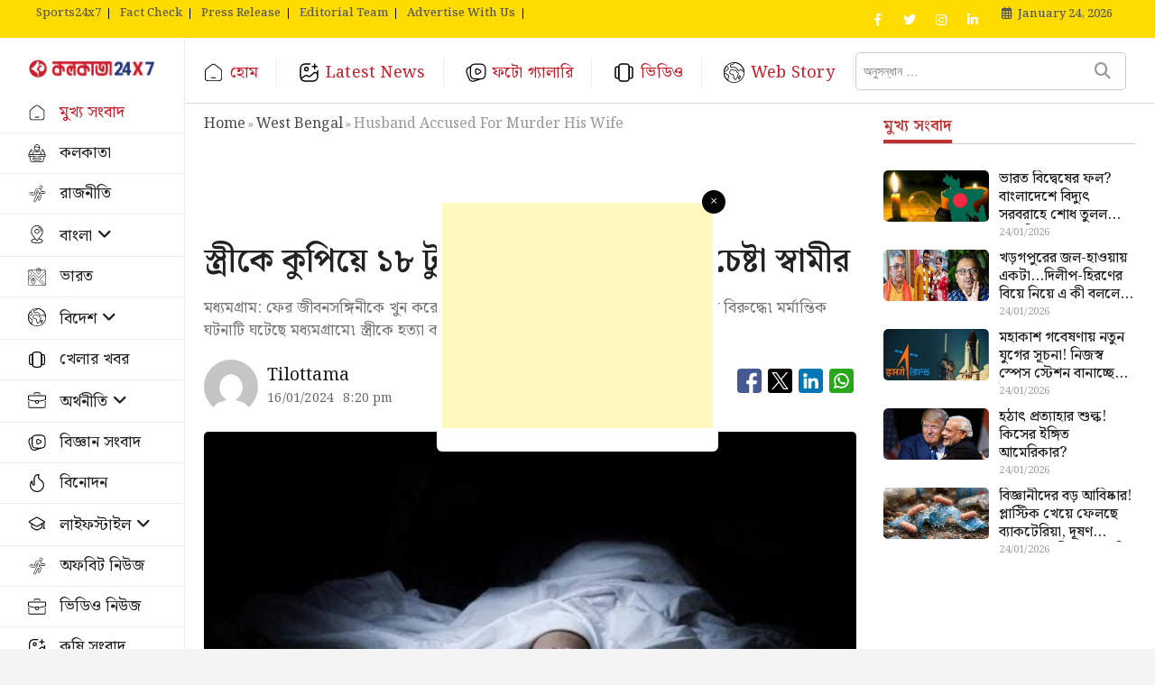

--- FILE ---
content_type: text/html; charset=UTF-8
request_url: https://kolkata24x7.in/west-bengal/husband-accused-for-murder-his-wife/
body_size: 51194
content:
<!DOCTYPE html>
<html  lang="bn" >
<head>
<meta charset="UTF-8" />
<link rel="profile" href="https://gmpg.org/xfn/11" />
<title>স্ত্রীকে কুপিয়ে ১৮ টুকরো করে আত্মহত্যার চেষ্টা স্বামীর</title>
<meta name='robots' content='max-image-preview:large' />
<meta name="description" content="মধ্যমগ্রাম: ফের জীবনসঙ্গিনীকে খুন করে দেহ টুকরো টুকরো করার অভিযোগ উঠল স্বামীর বিরুদ্ধে৷ মর্মান্তিক ঘটনাটি ঘটেছে মধ্যমগ্রামে৷ স্ত্রীকে হত্যা করার পর ১৮ টুকরো">
<link rel="canonical" href="https://kolkata24x7.in/west-bengal/husband-accused-for-murder-his-wife/">
<link rel='dns-prefetch' href='//fonts.googleapis.com' />
<link rel="alternate" type="application/rss+xml" title="Kolkata24x7 &raquo; Feed" href="https://kolkata24x7.in/feed/" />
<link rel="alternate" type="application/rss+xml" title="Kolkata24x7 &raquo; Comments Feed" href="https://kolkata24x7.in/comments/feed/" />
<meta property="og:type" content="article">
<meta property="og:title" content="স্ত্রীকে কুপিয়ে ১৮ টুকরো করে আত্মহত্যার চেষ্টা স্বামীর">
<meta property="og:description" content="মধ্যমগ্রাম: ফের জীবনসঙ্গিনীকে খুন করে দেহ টুকরো টুকরো করার অভিযোগ উঠল স্বামীর বিরুদ্ধে৷ মর্মান্তিক ঘটনাটি ঘটেছে মধ্যমগ্রামে৷ স্ত্রীকে হত্যা করার পর ১৮ টুকরো করেছে অভিযুক্ত&hellip;">
<meta property="og:url" content="https://kolkata24x7.in/west-bengal/husband-accused-for-murder-his-wife/">
<meta property="og:site_name" content="Kolkata24x7">
<meta property="og:image" content="https://kolkata24x7.in/wp-content/uploads/2023/11/Murder-in-howrah.jpg">
<meta name="twitter:card" content="summary_large_image">
<meta name="twitter:title" content="স্ত্রীকে কুপিয়ে ১৮ টুকরো করে আত্মহত্যার চেষ্টা স্বামীর">
<meta name="twitter:description" content="মধ্যমগ্রাম: ফের জীবনসঙ্গিনীকে খুন করে দেহ টুকরো টুকরো করার অভিযোগ উঠল স্বামীর বিরুদ্ধে৷ মর্মান্তিক ঘটনাটি ঘটেছে মধ্যমগ্রামে৷ স্ত্রীকে হত্যা করার পর ১৮ টুকরো করেছে অভিযুক্ত&hellip;">
<meta name="twitter:image" content="https://kolkata24x7.in/wp-content/uploads/2023/11/Murder-in-howrah.jpg">
<meta name="twitter:site" content="@kolkata24x7live">
<meta name="twitter:creator" content="@kolkata24x7live">
<script type="application/ld+json">{"@context":"https://schema.org","@type":"NewsArticle","headline":"স্ত্রীকে কুপিয়ে ১৮ টুকরো করে আত্মহত্যার চেষ্টা স্বামীর","datePublished":"2024-01-16T14:50:01+00:00","dateModified":"2024-01-16T14:50:01+00:00","mainEntityOfPage":{"@type":"WebPage","@id":"https://kolkata24x7.in/west-bengal/husband-accused-for-murder-his-wife/"},"author":{"@type":"Person","name":"Tilottama","url":"https://kolkata24x7.in/author/digital-desk/"},"publisher":{"@type":"Organization","name":"Kolkata24x7","logo":{"@type":"ImageObject","url":"https://kolkata24x7.in/wp-content/uploads/2024/03/cropped-kolkata24x7_logo_512-1.png"}},"image":"https://kolkata24x7.in/wp-content/uploads/2023/11/Murder-in-howrah.jpg"}</script><link rel="alternate" title="oEmbed (JSON)" type="application/json+oembed" href="https://kolkata24x7.in/wp-json/oembed/1.0/embed?url=https%3A%2F%2Fkolkata24x7.in%2Fwest-bengal%2Fhusband-accused-for-murder-his-wife%2F" />
<link rel="alternate" title="oEmbed (XML)" type="text/xml+oembed" href="https://kolkata24x7.in/wp-json/oembed/1.0/embed?url=https%3A%2F%2Fkolkata24x7.in%2Fwest-bengal%2Fhusband-accused-for-murder-his-wife%2F&#038;format=xml" />
<link rel="alternate" type="application/rss+xml" title="Kolkata24x7 &raquo; Stories Feed" href="https://kolkata24x7.in/web-stories/feed/">		<style>
.lazyload,
.lazyloading {
max-width: 100%;
}
</style>
<style id='wp-img-auto-sizes-contain-inline-css' type='text/css'>
img:is([sizes=auto i],[sizes^="auto," i]){contain-intrinsic-size:3000px 1500px}
/*# sourceURL=wp-img-auto-sizes-contain-inline-css */
</style>
<style id='wp-block-library-inline-css' type='text/css'>
:root{--wp-block-synced-color:#7a00df;--wp-block-synced-color--rgb:122,0,223;--wp-bound-block-color:var(--wp-block-synced-color);--wp-editor-canvas-background:#ddd;--wp-admin-theme-color:#007cba;--wp-admin-theme-color--rgb:0,124,186;--wp-admin-theme-color-darker-10:#006ba1;--wp-admin-theme-color-darker-10--rgb:0,107,160.5;--wp-admin-theme-color-darker-20:#005a87;--wp-admin-theme-color-darker-20--rgb:0,90,135;--wp-admin-border-width-focus:2px}@media (min-resolution:192dpi){:root{--wp-admin-border-width-focus:1.5px}}.wp-element-button{cursor:pointer}:root .has-very-light-gray-background-color{background-color:#eee}:root .has-very-dark-gray-background-color{background-color:#313131}:root .has-very-light-gray-color{color:#eee}:root .has-very-dark-gray-color{color:#313131}:root .has-vivid-green-cyan-to-vivid-cyan-blue-gradient-background{background:linear-gradient(135deg,#00d084,#0693e3)}:root .has-purple-crush-gradient-background{background:linear-gradient(135deg,#34e2e4,#4721fb 50%,#ab1dfe)}:root .has-hazy-dawn-gradient-background{background:linear-gradient(135deg,#faaca8,#dad0ec)}:root .has-subdued-olive-gradient-background{background:linear-gradient(135deg,#fafae1,#67a671)}:root .has-atomic-cream-gradient-background{background:linear-gradient(135deg,#fdd79a,#004a59)}:root .has-nightshade-gradient-background{background:linear-gradient(135deg,#330968,#31cdcf)}:root .has-midnight-gradient-background{background:linear-gradient(135deg,#020381,#2874fc)}:root{--wp--preset--font-size--normal:16px;--wp--preset--font-size--huge:42px}.has-regular-font-size{font-size:1em}.has-larger-font-size{font-size:2.625em}.has-normal-font-size{font-size:var(--wp--preset--font-size--normal)}.has-huge-font-size{font-size:var(--wp--preset--font-size--huge)}.has-text-align-center{text-align:center}.has-text-align-left{text-align:left}.has-text-align-right{text-align:right}.has-fit-text{white-space:nowrap!important}#end-resizable-editor-section{display:none}.aligncenter{clear:both}.items-justified-left{justify-content:flex-start}.items-justified-center{justify-content:center}.items-justified-right{justify-content:flex-end}.items-justified-space-between{justify-content:space-between}.screen-reader-text{border:0;clip-path:inset(50%);height:1px;margin:-1px;overflow:hidden;padding:0;position:absolute;width:1px;word-wrap:normal!important}.screen-reader-text:focus{background-color:#ddd;clip-path:none;color:#444;display:block;font-size:1em;height:auto;left:5px;line-height:normal;padding:15px 23px 14px;text-decoration:none;top:5px;width:auto;z-index:100000}html :where(.has-border-color){border-style:solid}html :where([style*=border-top-color]){border-top-style:solid}html :where([style*=border-right-color]){border-right-style:solid}html :where([style*=border-bottom-color]){border-bottom-style:solid}html :where([style*=border-left-color]){border-left-style:solid}html :where([style*=border-width]){border-style:solid}html :where([style*=border-top-width]){border-top-style:solid}html :where([style*=border-right-width]){border-right-style:solid}html :where([style*=border-bottom-width]){border-bottom-style:solid}html :where([style*=border-left-width]){border-left-style:solid}html :where(img[class*=wp-image-]){height:auto;max-width:100%}:where(figure){margin:0 0 1em}html :where(.is-position-sticky){--wp-admin--admin-bar--position-offset:var(--wp-admin--admin-bar--height,0px)}@media screen and (max-width:600px){html :where(.is-position-sticky){--wp-admin--admin-bar--position-offset:0px}}
/*# sourceURL=wp-block-library-inline-css */
</style><style id='wp-block-image-inline-css' type='text/css'>
.wp-block-image>a,.wp-block-image>figure>a{display:inline-block}.wp-block-image img{box-sizing:border-box;height:auto;max-width:100%;vertical-align:bottom}@media not (prefers-reduced-motion){.wp-block-image img.hide{visibility:hidden}.wp-block-image img.show{animation:show-content-image .4s}}.wp-block-image[style*=border-radius] img,.wp-block-image[style*=border-radius]>a{border-radius:inherit}.wp-block-image.has-custom-border img{box-sizing:border-box}.wp-block-image.aligncenter{text-align:center}.wp-block-image.alignfull>a,.wp-block-image.alignwide>a{width:100%}.wp-block-image.alignfull img,.wp-block-image.alignwide img{height:auto;width:100%}.wp-block-image .aligncenter,.wp-block-image .alignleft,.wp-block-image .alignright,.wp-block-image.aligncenter,.wp-block-image.alignleft,.wp-block-image.alignright{display:table}.wp-block-image .aligncenter>figcaption,.wp-block-image .alignleft>figcaption,.wp-block-image .alignright>figcaption,.wp-block-image.aligncenter>figcaption,.wp-block-image.alignleft>figcaption,.wp-block-image.alignright>figcaption{caption-side:bottom;display:table-caption}.wp-block-image .alignleft{float:left;margin:.5em 1em .5em 0}.wp-block-image .alignright{float:right;margin:.5em 0 .5em 1em}.wp-block-image .aligncenter{margin-left:auto;margin-right:auto}.wp-block-image :where(figcaption){margin-bottom:1em;margin-top:.5em}.wp-block-image.is-style-circle-mask img{border-radius:9999px}@supports ((-webkit-mask-image:none) or (mask-image:none)) or (-webkit-mask-image:none){.wp-block-image.is-style-circle-mask img{border-radius:0;-webkit-mask-image:url('data:image/svg+xml;utf8,<svg viewBox="0 0 100 100" xmlns="http://www.w3.org/2000/svg"><circle cx="50" cy="50" r="50"/></svg>');mask-image:url('data:image/svg+xml;utf8,<svg viewBox="0 0 100 100" xmlns="http://www.w3.org/2000/svg"><circle cx="50" cy="50" r="50"/></svg>');mask-mode:alpha;-webkit-mask-position:center;mask-position:center;-webkit-mask-repeat:no-repeat;mask-repeat:no-repeat;-webkit-mask-size:contain;mask-size:contain}}:root :where(.wp-block-image.is-style-rounded img,.wp-block-image .is-style-rounded img){border-radius:9999px}.wp-block-image figure{margin:0}.wp-lightbox-container{display:flex;flex-direction:column;position:relative}.wp-lightbox-container img{cursor:zoom-in}.wp-lightbox-container img:hover+button{opacity:1}.wp-lightbox-container button{align-items:center;backdrop-filter:blur(16px) saturate(180%);background-color:#5a5a5a40;border:none;border-radius:4px;cursor:zoom-in;display:flex;height:20px;justify-content:center;opacity:0;padding:0;position:absolute;right:16px;text-align:center;top:16px;width:20px;z-index:100}@media not (prefers-reduced-motion){.wp-lightbox-container button{transition:opacity .2s ease}}.wp-lightbox-container button:focus-visible{outline:3px auto #5a5a5a40;outline:3px auto -webkit-focus-ring-color;outline-offset:3px}.wp-lightbox-container button:hover{cursor:pointer;opacity:1}.wp-lightbox-container button:focus{opacity:1}.wp-lightbox-container button:focus,.wp-lightbox-container button:hover,.wp-lightbox-container button:not(:hover):not(:active):not(.has-background){background-color:#5a5a5a40;border:none}.wp-lightbox-overlay{box-sizing:border-box;cursor:zoom-out;height:100vh;left:0;overflow:hidden;position:fixed;top:0;visibility:hidden;width:100%;z-index:100000}.wp-lightbox-overlay .close-button{align-items:center;cursor:pointer;display:flex;justify-content:center;min-height:40px;min-width:40px;padding:0;position:absolute;right:calc(env(safe-area-inset-right) + 16px);top:calc(env(safe-area-inset-top) + 16px);z-index:5000000}.wp-lightbox-overlay .close-button:focus,.wp-lightbox-overlay .close-button:hover,.wp-lightbox-overlay .close-button:not(:hover):not(:active):not(.has-background){background:none;border:none}.wp-lightbox-overlay .lightbox-image-container{height:var(--wp--lightbox-container-height);left:50%;overflow:hidden;position:absolute;top:50%;transform:translate(-50%,-50%);transform-origin:top left;width:var(--wp--lightbox-container-width);z-index:9999999999}.wp-lightbox-overlay .wp-block-image{align-items:center;box-sizing:border-box;display:flex;height:100%;justify-content:center;margin:0;position:relative;transform-origin:0 0;width:100%;z-index:3000000}.wp-lightbox-overlay .wp-block-image img{height:var(--wp--lightbox-image-height);min-height:var(--wp--lightbox-image-height);min-width:var(--wp--lightbox-image-width);width:var(--wp--lightbox-image-width)}.wp-lightbox-overlay .wp-block-image figcaption{display:none}.wp-lightbox-overlay button{background:none;border:none}.wp-lightbox-overlay .scrim{background-color:#fff;height:100%;opacity:.9;position:absolute;width:100%;z-index:2000000}.wp-lightbox-overlay.active{visibility:visible}@media not (prefers-reduced-motion){.wp-lightbox-overlay.active{animation:turn-on-visibility .25s both}.wp-lightbox-overlay.active img{animation:turn-on-visibility .35s both}.wp-lightbox-overlay.show-closing-animation:not(.active){animation:turn-off-visibility .35s both}.wp-lightbox-overlay.show-closing-animation:not(.active) img{animation:turn-off-visibility .25s both}.wp-lightbox-overlay.zoom.active{animation:none;opacity:1;visibility:visible}.wp-lightbox-overlay.zoom.active .lightbox-image-container{animation:lightbox-zoom-in .4s}.wp-lightbox-overlay.zoom.active .lightbox-image-container img{animation:none}.wp-lightbox-overlay.zoom.active .scrim{animation:turn-on-visibility .4s forwards}.wp-lightbox-overlay.zoom.show-closing-animation:not(.active){animation:none}.wp-lightbox-overlay.zoom.show-closing-animation:not(.active) .lightbox-image-container{animation:lightbox-zoom-out .4s}.wp-lightbox-overlay.zoom.show-closing-animation:not(.active) .lightbox-image-container img{animation:none}.wp-lightbox-overlay.zoom.show-closing-animation:not(.active) .scrim{animation:turn-off-visibility .4s forwards}}@keyframes show-content-image{0%{visibility:hidden}99%{visibility:hidden}to{visibility:visible}}@keyframes turn-on-visibility{0%{opacity:0}to{opacity:1}}@keyframes turn-off-visibility{0%{opacity:1;visibility:visible}99%{opacity:0;visibility:visible}to{opacity:0;visibility:hidden}}@keyframes lightbox-zoom-in{0%{transform:translate(calc((-100vw + var(--wp--lightbox-scrollbar-width))/2 + var(--wp--lightbox-initial-left-position)),calc(-50vh + var(--wp--lightbox-initial-top-position))) scale(var(--wp--lightbox-scale))}to{transform:translate(-50%,-50%) scale(1)}}@keyframes lightbox-zoom-out{0%{transform:translate(-50%,-50%) scale(1);visibility:visible}99%{visibility:visible}to{transform:translate(calc((-100vw + var(--wp--lightbox-scrollbar-width))/2 + var(--wp--lightbox-initial-left-position)),calc(-50vh + var(--wp--lightbox-initial-top-position))) scale(var(--wp--lightbox-scale));visibility:hidden}}
/*# sourceURL=https://kolkata24x7.in/wp-includes/blocks/image/style.min.css */
</style>
<style id='wp-block-columns-inline-css' type='text/css'>
.wp-block-columns{box-sizing:border-box;display:flex;flex-wrap:wrap!important}@media (min-width:782px){.wp-block-columns{flex-wrap:nowrap!important}}.wp-block-columns{align-items:normal!important}.wp-block-columns.are-vertically-aligned-top{align-items:flex-start}.wp-block-columns.are-vertically-aligned-center{align-items:center}.wp-block-columns.are-vertically-aligned-bottom{align-items:flex-end}@media (max-width:781px){.wp-block-columns:not(.is-not-stacked-on-mobile)>.wp-block-column{flex-basis:100%!important}}@media (min-width:782px){.wp-block-columns:not(.is-not-stacked-on-mobile)>.wp-block-column{flex-basis:0;flex-grow:1}.wp-block-columns:not(.is-not-stacked-on-mobile)>.wp-block-column[style*=flex-basis]{flex-grow:0}}.wp-block-columns.is-not-stacked-on-mobile{flex-wrap:nowrap!important}.wp-block-columns.is-not-stacked-on-mobile>.wp-block-column{flex-basis:0;flex-grow:1}.wp-block-columns.is-not-stacked-on-mobile>.wp-block-column[style*=flex-basis]{flex-grow:0}:where(.wp-block-columns){margin-bottom:1.75em}:where(.wp-block-columns.has-background){padding:1.25em 2.375em}.wp-block-column{flex-grow:1;min-width:0;overflow-wrap:break-word;word-break:break-word}.wp-block-column.is-vertically-aligned-top{align-self:flex-start}.wp-block-column.is-vertically-aligned-center{align-self:center}.wp-block-column.is-vertically-aligned-bottom{align-self:flex-end}.wp-block-column.is-vertically-aligned-stretch{align-self:stretch}.wp-block-column.is-vertically-aligned-bottom,.wp-block-column.is-vertically-aligned-center,.wp-block-column.is-vertically-aligned-top{width:100%}
/*# sourceURL=https://kolkata24x7.in/wp-includes/blocks/columns/style.min.css */
</style>
<style id='wp-block-paragraph-inline-css' type='text/css'>
.is-small-text{font-size:.875em}.is-regular-text{font-size:1em}.is-large-text{font-size:2.25em}.is-larger-text{font-size:3em}.has-drop-cap:not(:focus):first-letter{float:left;font-size:8.4em;font-style:normal;font-weight:100;line-height:.68;margin:.05em .1em 0 0;text-transform:uppercase}body.rtl .has-drop-cap:not(:focus):first-letter{float:none;margin-left:.1em}p.has-drop-cap.has-background{overflow:hidden}:root :where(p.has-background){padding:1.25em 2.375em}:where(p.has-text-color:not(.has-link-color)) a{color:inherit}p.has-text-align-left[style*="writing-mode:vertical-lr"],p.has-text-align-right[style*="writing-mode:vertical-rl"]{rotate:180deg}
/*# sourceURL=https://kolkata24x7.in/wp-includes/blocks/paragraph/style.min.css */
</style>
<style id='global-styles-inline-css' type='text/css'>
:root{--wp--preset--aspect-ratio--square: 1;--wp--preset--aspect-ratio--4-3: 4/3;--wp--preset--aspect-ratio--3-4: 3/4;--wp--preset--aspect-ratio--3-2: 3/2;--wp--preset--aspect-ratio--2-3: 2/3;--wp--preset--aspect-ratio--16-9: 16/9;--wp--preset--aspect-ratio--9-16: 9/16;--wp--preset--color--black: #000000;--wp--preset--color--cyan-bluish-gray: #abb8c3;--wp--preset--color--white: #ffffff;--wp--preset--color--pale-pink: #f78da7;--wp--preset--color--vivid-red: #cf2e2e;--wp--preset--color--luminous-vivid-orange: #ff6900;--wp--preset--color--luminous-vivid-amber: #fcb900;--wp--preset--color--light-green-cyan: #7bdcb5;--wp--preset--color--vivid-green-cyan: #00d084;--wp--preset--color--pale-cyan-blue: #8ed1fc;--wp--preset--color--vivid-cyan-blue: #0693e3;--wp--preset--color--vivid-purple: #9b51e0;--wp--preset--gradient--vivid-cyan-blue-to-vivid-purple: linear-gradient(135deg,rgb(6,147,227) 0%,rgb(155,81,224) 100%);--wp--preset--gradient--light-green-cyan-to-vivid-green-cyan: linear-gradient(135deg,rgb(122,220,180) 0%,rgb(0,208,130) 100%);--wp--preset--gradient--luminous-vivid-amber-to-luminous-vivid-orange: linear-gradient(135deg,rgb(252,185,0) 0%,rgb(255,105,0) 100%);--wp--preset--gradient--luminous-vivid-orange-to-vivid-red: linear-gradient(135deg,rgb(255,105,0) 0%,rgb(207,46,46) 100%);--wp--preset--gradient--very-light-gray-to-cyan-bluish-gray: linear-gradient(135deg,rgb(238,238,238) 0%,rgb(169,184,195) 100%);--wp--preset--gradient--cool-to-warm-spectrum: linear-gradient(135deg,rgb(74,234,220) 0%,rgb(151,120,209) 20%,rgb(207,42,186) 40%,rgb(238,44,130) 60%,rgb(251,105,98) 80%,rgb(254,248,76) 100%);--wp--preset--gradient--blush-light-purple: linear-gradient(135deg,rgb(255,206,236) 0%,rgb(152,150,240) 100%);--wp--preset--gradient--blush-bordeaux: linear-gradient(135deg,rgb(254,205,165) 0%,rgb(254,45,45) 50%,rgb(107,0,62) 100%);--wp--preset--gradient--luminous-dusk: linear-gradient(135deg,rgb(255,203,112) 0%,rgb(199,81,192) 50%,rgb(65,88,208) 100%);--wp--preset--gradient--pale-ocean: linear-gradient(135deg,rgb(255,245,203) 0%,rgb(182,227,212) 50%,rgb(51,167,181) 100%);--wp--preset--gradient--electric-grass: linear-gradient(135deg,rgb(202,248,128) 0%,rgb(113,206,126) 100%);--wp--preset--gradient--midnight: linear-gradient(135deg,rgb(2,3,129) 0%,rgb(40,116,252) 100%);--wp--preset--font-size--small: 13px;--wp--preset--font-size--medium: 20px;--wp--preset--font-size--large: 36px;--wp--preset--font-size--x-large: 42px;--wp--preset--spacing--20: 0.44rem;--wp--preset--spacing--30: 0.67rem;--wp--preset--spacing--40: 1rem;--wp--preset--spacing--50: 1.5rem;--wp--preset--spacing--60: 2.25rem;--wp--preset--spacing--70: 3.38rem;--wp--preset--spacing--80: 5.06rem;--wp--preset--shadow--natural: 6px 6px 9px rgba(0, 0, 0, 0.2);--wp--preset--shadow--deep: 12px 12px 50px rgba(0, 0, 0, 0.4);--wp--preset--shadow--sharp: 6px 6px 0px rgba(0, 0, 0, 0.2);--wp--preset--shadow--outlined: 6px 6px 0px -3px rgb(255, 255, 255), 6px 6px rgb(0, 0, 0);--wp--preset--shadow--crisp: 6px 6px 0px rgb(0, 0, 0);}:where(.is-layout-flex){gap: 0.5em;}:where(.is-layout-grid){gap: 0.5em;}body .is-layout-flex{display: flex;}.is-layout-flex{flex-wrap: wrap;align-items: center;}.is-layout-flex > :is(*, div){margin: 0;}body .is-layout-grid{display: grid;}.is-layout-grid > :is(*, div){margin: 0;}:where(.wp-block-columns.is-layout-flex){gap: 2em;}:where(.wp-block-columns.is-layout-grid){gap: 2em;}:where(.wp-block-post-template.is-layout-flex){gap: 1.25em;}:where(.wp-block-post-template.is-layout-grid){gap: 1.25em;}.has-black-color{color: var(--wp--preset--color--black) !important;}.has-cyan-bluish-gray-color{color: var(--wp--preset--color--cyan-bluish-gray) !important;}.has-white-color{color: var(--wp--preset--color--white) !important;}.has-pale-pink-color{color: var(--wp--preset--color--pale-pink) !important;}.has-vivid-red-color{color: var(--wp--preset--color--vivid-red) !important;}.has-luminous-vivid-orange-color{color: var(--wp--preset--color--luminous-vivid-orange) !important;}.has-luminous-vivid-amber-color{color: var(--wp--preset--color--luminous-vivid-amber) !important;}.has-light-green-cyan-color{color: var(--wp--preset--color--light-green-cyan) !important;}.has-vivid-green-cyan-color{color: var(--wp--preset--color--vivid-green-cyan) !important;}.has-pale-cyan-blue-color{color: var(--wp--preset--color--pale-cyan-blue) !important;}.has-vivid-cyan-blue-color{color: var(--wp--preset--color--vivid-cyan-blue) !important;}.has-vivid-purple-color{color: var(--wp--preset--color--vivid-purple) !important;}.has-black-background-color{background-color: var(--wp--preset--color--black) !important;}.has-cyan-bluish-gray-background-color{background-color: var(--wp--preset--color--cyan-bluish-gray) !important;}.has-white-background-color{background-color: var(--wp--preset--color--white) !important;}.has-pale-pink-background-color{background-color: var(--wp--preset--color--pale-pink) !important;}.has-vivid-red-background-color{background-color: var(--wp--preset--color--vivid-red) !important;}.has-luminous-vivid-orange-background-color{background-color: var(--wp--preset--color--luminous-vivid-orange) !important;}.has-luminous-vivid-amber-background-color{background-color: var(--wp--preset--color--luminous-vivid-amber) !important;}.has-light-green-cyan-background-color{background-color: var(--wp--preset--color--light-green-cyan) !important;}.has-vivid-green-cyan-background-color{background-color: var(--wp--preset--color--vivid-green-cyan) !important;}.has-pale-cyan-blue-background-color{background-color: var(--wp--preset--color--pale-cyan-blue) !important;}.has-vivid-cyan-blue-background-color{background-color: var(--wp--preset--color--vivid-cyan-blue) !important;}.has-vivid-purple-background-color{background-color: var(--wp--preset--color--vivid-purple) !important;}.has-black-border-color{border-color: var(--wp--preset--color--black) !important;}.has-cyan-bluish-gray-border-color{border-color: var(--wp--preset--color--cyan-bluish-gray) !important;}.has-white-border-color{border-color: var(--wp--preset--color--white) !important;}.has-pale-pink-border-color{border-color: var(--wp--preset--color--pale-pink) !important;}.has-vivid-red-border-color{border-color: var(--wp--preset--color--vivid-red) !important;}.has-luminous-vivid-orange-border-color{border-color: var(--wp--preset--color--luminous-vivid-orange) !important;}.has-luminous-vivid-amber-border-color{border-color: var(--wp--preset--color--luminous-vivid-amber) !important;}.has-light-green-cyan-border-color{border-color: var(--wp--preset--color--light-green-cyan) !important;}.has-vivid-green-cyan-border-color{border-color: var(--wp--preset--color--vivid-green-cyan) !important;}.has-pale-cyan-blue-border-color{border-color: var(--wp--preset--color--pale-cyan-blue) !important;}.has-vivid-cyan-blue-border-color{border-color: var(--wp--preset--color--vivid-cyan-blue) !important;}.has-vivid-purple-border-color{border-color: var(--wp--preset--color--vivid-purple) !important;}.has-vivid-cyan-blue-to-vivid-purple-gradient-background{background: var(--wp--preset--gradient--vivid-cyan-blue-to-vivid-purple) !important;}.has-light-green-cyan-to-vivid-green-cyan-gradient-background{background: var(--wp--preset--gradient--light-green-cyan-to-vivid-green-cyan) !important;}.has-luminous-vivid-amber-to-luminous-vivid-orange-gradient-background{background: var(--wp--preset--gradient--luminous-vivid-amber-to-luminous-vivid-orange) !important;}.has-luminous-vivid-orange-to-vivid-red-gradient-background{background: var(--wp--preset--gradient--luminous-vivid-orange-to-vivid-red) !important;}.has-very-light-gray-to-cyan-bluish-gray-gradient-background{background: var(--wp--preset--gradient--very-light-gray-to-cyan-bluish-gray) !important;}.has-cool-to-warm-spectrum-gradient-background{background: var(--wp--preset--gradient--cool-to-warm-spectrum) !important;}.has-blush-light-purple-gradient-background{background: var(--wp--preset--gradient--blush-light-purple) !important;}.has-blush-bordeaux-gradient-background{background: var(--wp--preset--gradient--blush-bordeaux) !important;}.has-luminous-dusk-gradient-background{background: var(--wp--preset--gradient--luminous-dusk) !important;}.has-pale-ocean-gradient-background{background: var(--wp--preset--gradient--pale-ocean) !important;}.has-electric-grass-gradient-background{background: var(--wp--preset--gradient--electric-grass) !important;}.has-midnight-gradient-background{background: var(--wp--preset--gradient--midnight) !important;}.has-small-font-size{font-size: var(--wp--preset--font-size--small) !important;}.has-medium-font-size{font-size: var(--wp--preset--font-size--medium) !important;}.has-large-font-size{font-size: var(--wp--preset--font-size--large) !important;}.has-x-large-font-size{font-size: var(--wp--preset--font-size--x-large) !important;}
:where(.wp-block-columns.is-layout-flex){gap: 2em;}:where(.wp-block-columns.is-layout-grid){gap: 2em;}
/*# sourceURL=global-styles-inline-css */
</style>
<style id='core-block-supports-inline-css' type='text/css'>
.wp-container-core-columns-is-layout-9d6595d7{flex-wrap:nowrap;}
/*# sourceURL=core-block-supports-inline-css */
</style>
<style id='classic-theme-styles-inline-css' type='text/css'>
/*! This file is auto-generated */
.wp-block-button__link{color:#fff;background-color:#32373c;border-radius:9999px;box-shadow:none;text-decoration:none;padding:calc(.667em + 2px) calc(1.333em + 2px);font-size:1.125em}.wp-block-file__button{background:#32373c;color:#fff;text-decoration:none}
/*# sourceURL=/wp-includes/css/classic-themes.min.css */
</style>
<link rel='stylesheet' id='isrp_ll_public_css-css' href='//kolkata24x7.in/wp-content/cache/wpfc-minified/e6g0nb30/47zza.css' type='text/css' media='screen' />
<link rel='stylesheet' id='sortd-style-css' href='//kolkata24x7.in/wp-content/cache/wpfc-minified/21mmeidc/47zza.css' type='text/css' media='all' />
<style id='sortd-style-inline-css' type='text/css'>
/* Logo for high resolution screen(Use 2X size image) */
.custom-logo-link .custom-logo {
height: 80px;
width: auto;
}
.top-logo-title .custom-logo-link {
display: inline-block;
}
.top-logo-title .custom-logo {
height: auto;
width: 50%;
}
.top-logo-title #site-detail {
display: none;
text-align: center;
}
.side-menu-wrap .custom-logo {
height: auto;
width:100%;
}
// left side logo & right side menu
.left-logo-menu .custom-logo-link {
display: inline-block;
}
.left-logo-menu .custom-logo {
height: auto;
width:160px;
}
.sidebarStick.left-logo-menu .custom-logo {
height: auto;
width:140px;
}
.left-logo-menu #sticky-header {
border-top: none;
# height: 56.75px !important;
}
// .left-logo-menu #sticky-header-sticky-wrapper .main-header {
//     padding: 5px 0px;
// }
.left-logo-menu .main-navigation {
float: unset;
}
.left-logo-menu .top-bar .top-bar-menu a {
color: #555;
line-height: normal;
border-right: 1px solid #000;
font-weight: 500;
font-size: 13px;
line-height: 12px;
}
.left-logo-menu #site-detail {
display: none;
text-align: center;
}
.left-logo-menu .logo-bar {
display: none;
}
.left-logo-menu #sticky-header #site-branding, #sticky-header #site-branding #site-description {
display: inline-block;
width: 14.6%;
float: left;
border-right: 1px solid #eee;
padding: 24px 0px;
}
//     display: inline-block;
//     width: 210px;
//     float: left;
// }
.left-logo-menu .top-bar-date {
padding: 0px 15px;
}
.left-logo-menu .top-bar {
padding: 2px 0px;
}
.left-logo-menu .top-bar-date {
padding: 0px 15px;
float: right;
color: #555;
font-weight: 500;
padding-top: 3px;
}
.left-logo-menu .top-bar-date i {
margin-right: 7px;
}
.left-logo-menu .is-sticky #sticky-header {
background: #fff;
}
.left-logo-menu .breaking-news-title {
font-size: 17px;
line-height:1.6;
}
.news-header-title::before {
position: absolute;
content: "⚪";
left: 15px;
top: 50%;
transform: translateY(-50%);
font-weight: 900;
width: 28px;
height: 28px;
border: 2px solid #fff;
border-radius: 50%;
text-align: center;
line-height: 28px;
}
.news-header-title {
padding: 2px 20px 0px 49px;
// padding: 2px 20px 0px 52px;
text-transform: capitalize;
line-height:40px !important
}
.news-header-title:after {
width: 30px;
height: 30px;
top: 6px;
right: -14px;
}
// .left-logo-menu .side-menu{
// 	left: -100%;
// }
// .left-logo-menu .side-menu.show {
// 	left: 0;
// }
@media only screen and (max-width: 767px) { 
.top-logo-title .custom-logo-link .custom-logo {
width: 60%;
}
.left-logo-menu .custom-logo-link .custom-logo {
width: 60%;
}
}
@media only screen and (max-width: 480px) { 
.top-logo-title .custom-logo-link .custom-logo {
width: 80%;
}
.left-logo-menu .custom-logo-link .custom-logo {
width: 80%;
}
}
/* Hide Category */
.entry-meta .cats-links,
.box-layout-1 .cat-box-primary .cat-box-text .cats-links,
.widget-cat-box-2 .post:nth-child(2) .cats-links,
.main-slider .no-slider .slides li:first-child .slider-text-content .cats-links {
display: none;
visibility: hidden;
}
/* Show Author */
.entry-meta .author,
.mb-entry-meta .author {
float: left;
display: block;
visibility: visible;
}/* Hide Comments */
.entry-meta .comments,
.mb-entry-meta .comments {
display: none;
visibility: hidden;
}
#site-branding #site-title, #site-branding #site-description{
clip: rect(1px, 1px, 1px, 1px);
position: absolute;
}
/****************************************************************/
/*.... Color Style ....*/
/****************************************************************/
/* Nav, links and hover */
a,
ul li a:hover,
ol li a:hover,
.top-bar .top-bar-menu a:hover,
.top-bar .top-bar-menu a:focus,
.main-navigation a:hover, /* Navigation */
.main-navigation a:focus,
.main-navigation ul li.current-menu-item a,
.main-navigation ul li.current_page_ancestor a,
.main-navigation ul li.current-menu-ancestor a,
.main-navigation ul li.current_page_item a,
.main-navigation ul li:hover > a,
.main-navigation li.current-menu-ancestor.menu-item-has-children > a:after,
.main-navigation li.current-menu-item.menu-item-has-children > a:after,
.main-navigation ul li:hover > a:after,
.main-navigation li.menu-item-has-children > a:hover:after,
.main-navigation li.page_item_has_children > a:hover:after,
.main-navigation ul li ul li a:hover,
.main-navigation ul li ul li a:focus,
.main-navigation ul li ul li:hover > a,
.main-navigation ul li.current-menu-item ul li a:hover,
.side-menu-wrap .side-nav-wrap a:hover, /* Side Menu */
.side-menu-wrap .side-nav-wrap a:focus,
.entry-title a:hover, /* Post */
.entry-title a:focus,
.entry-title a:active,
.entry-meta a:hover,
.image-navigation .nav-links a,
a.more-link,
.widget ul li a:hover, /* Widgets */
.widget ul li a:focus,
.widget-title a:hover,
.widget_contact ul li a:hover,
.widget_contact ul li a:focus,
.site-info .copyright a:hover, /* Footer */
.site-info .copyright a:focus,
#secondary .widget-title,
#colophon .widget ul li a:hover,
#colophon .widget ul li a:focus,
#footer-navigation a:hover,
#footer-navigation a:focus {
color: #ca1e2c;
}
.cat-tab-menu li:hover,
.cat-tab-menu li.active {
color: #ca1e2c !important;
}
#sticky-header,
#secondary .widget-title,
.side-menu {
border-top-color: #ca1e2c;
}
/* Webkit */
::selection {
background: #ca1e2c;
color: #fff;
}
/* Gecko/Mozilla */
::-moz-selection {
background: #ca1e2c;
color: #fff;
}
/* Accessibility
================================================== */
.screen-reader-text:hover,
.screen-reader-text:active,
.screen-reader-text:focus {
background-color: #f1f1f1;
color: #ca1e2c;
}
/* Default Buttons
================================================== */
input[type="reset"],/* Forms  */
input[type="button"],
input[type="submit"],
.main-slider .flex-control-nav a.flex-active,
.main-slider .flex-control-nav a:hover,
.go-to-top .icon-bg,
.search-submit,
.btn-default,
.widget_tag_cloud a {
background-color: #ca1e2c;
}
/* Top Bar Background
================================================== */
.top-bar {
background-color: #fedc01;
}
/* Sticky header background
===================================================
*/
#sticky-header{
background-color: #ffffff;
}
.main-navigation a{
color: #ca1e2c;
}
.main-navigation a:hover{
color: #ca1e2c;
}
/* Breaking News
================================================== */
.breaking-news-header,
.news-header-title:after {
background-color: #c91f2d;
}
.breaking-news-slider .flex-direction-nav li a:hover,
.breaking-news-slider .flex-pauseplay a:hover {
background-color: #c91f2d;
border-color: #c91f2d;
}
/* Feature News
================================================== */
.feature-news-title {
border-color: #ca1e2c;
}
.feature-news-slider .flex-direction-nav li a:hover {
background-color: #ca1e2c;
border-color: #ca1e2c;
}
/* Tab Widget
================================================== */
.tab-menu,
.mb-tag-cloud .mb-tags a {
background-color: #04528b;
}
/* Category Box Widgets
================================================== */
.widget-cat-box .widget-title {
color: #ca1e2c;
}
.widget-cat-box .widget-title span {
border-bottom: 1px solid #ca1e2c;
}
/* Category Box two Widgets
================================================== */
.widget-cat-box-2 .widget-title {
color: #04528b;
}
.widget-cat-box-2 .widget-title span {
border-bottom: 1px solid #04528b;
}
/* #bbpress
================================================== */
#bbpress-forums .bbp-topics a:hover {
color: #d4000e;
}
.bbp-submit-wrapper button.submit {
background-color: #d4000e;
border: 1px solid #d4000e;
}
/* Woocommerce
================================================== */
.woocommerce #respond input#submit,
.woocommerce a.button, 
.woocommerce button.button, 
.woocommerce input.button,
.woocommerce #respond input#submit.alt, 
.woocommerce a.button.alt, 
.woocommerce button.button.alt, 
.woocommerce input.button.alt,
.woocommerce-demo-store p.demo_store,
.top-bar .cart-value {
background-color: #d4000e;
}
.woocommerce .woocommerce-message:before {
color: #d4000e;
}
/* Category Slider widget */
.widget-cat-slider .widget-title {
color: #d4000e;
}
.widget-cat-slider .widget-title span {
border-bottom: 1px solid #d4000e;
}
/* Category Grid widget */
.widget-cat-grid .widget-title {
color: #d4000e;
}
.widget-cat-grid .widget-title span {
border-bottom: 1px solid #d4000e;
}
.cats-links .cl-43666{
border-color:#ca1e2c;
color:#ca1e2c;
}
.menu-item-object-category.cl-43666 a, .widget-cat-tab-box .cat-tab-menu .cl-43666{
color:#ca1e2c;
}
/*# sourceURL=sortd-style-inline-css */
</style>
<link rel='stylesheet' id='font-awesome-css' href='//kolkata24x7.in/wp-content/cache/wpfc-minified/lbfz2fyj/47zza.css' type='text/css' media='all' />
<link rel='stylesheet' id='sortd-responsive-css' href='//kolkata24x7.in/wp-content/cache/wpfc-minified/qaafgz8t/47zza.css' type='text/css' media='all' />
<link rel='stylesheet' id='sortd-google-fonts-css' href='//fonts.googleapis.com/css?family=Open+Sans%7CLato%3A300%2C400%2C400i%2C500%2C600%2C700&#038;ver=6.9' type='text/css' media='all' />
<script type="text/javascript" src="https://kolkata24x7.in/wp-includes/js/jquery/jquery.min.js?ver=3.7.1" id="jquery-core-js"></script>
<script type="text/javascript" src="https://kolkata24x7.in/wp-includes/js/jquery/jquery-migrate.min.js?ver=3.4.1" id="jquery-migrate-js"></script>
<link rel="https://api.w.org/" href="https://kolkata24x7.in/wp-json/" /><link rel="alternate" title="JSON" type="application/json" href="https://kolkata24x7.in/wp-json/wp/v2/posts/141150" /><link rel="EditURI" type="application/rsd+xml" title="RSD" href="https://kolkata24x7.in/xmlrpc.php?rsd" />
<link rel="canonical" href="https://kolkata24x7.in/west-bengal/husband-accused-for-murder-his-wife/" />
<!-- Language & hreflang setup -->
<link rel="alternate" hreflang="bn" href="https://kolkata24x7.in/" />
<link rel="alternate" hreflang="bn-IN" href="https://kolkata24x7.in/" />
<!-- Google Adsense -->
<script async src="https://pagead2.googlesyndication.com/pagead/js/adsbygoogle.js?client=ca-pub-1697352879314811"
crossorigin="anonymous"></script>
<!-- Google Analytics (GA4) -->
<script async src="https://www.googletagmanager.com/gtag/js?id=G-GDFMLWZ2XS"></script>
<script>
window.dataLayer = window.dataLayer || [];
function gtag(){dataLayer.push(arguments);}
gtag('js', new Date());
gtag('config', 'G-GDFMLWZ2XS');
</script>
<!-- Izooto push -->
<script> window._izq = window._izq || []; window._izq.push(["init"]); </script>
<script src="https://cdn.izooto.com/scripts/5c6343773b1604f49f317fe9e7c6b3a8c0b19df6.js"></script>
<!-- Place this in unibotsr head tag -->
<script async src="https://cdn.unibotscdn.com/player/mvp/player.js"></script>
<!-- Facebook Integration -->
<meta property="fb:app_id" content="370745001081522" />
<!-- Font Awesome -->
<link rel="stylesheet" href="https://cdnjs.cloudflare.com/ajax/libs/font-awesome/6.4.2/css/all.min.css">
<!-- Google Ad managar Homepage_leaderboard_728x90-->
<script async src="https://securepubads.g.doubleclick.net/tag/js/gpt.js" crossorigin="anonymous"></script>
<script>
window.googletag = window.googletag || {cmd: []};
googletag.cmd.push(function() {
googletag.defineSlot('/22699113557/Kol_24_Homepage_leaderboard_728x90', [[300, 250], [728, 90]], 'div-gpt-ad-1769246820405-0').addService(googletag.pubads());
googletag.pubads().enableSingleRequest();
googletag.enableServices();
});
</script>
<script>
document.documentElement.className = document.documentElement.className.replace('no-js', 'js');
</script>
<style>
.no-js img.lazyload {
display: none;
}
figure.wp-block-image img.lazyloading {
min-width: 150px;
}
.lazyload,
.lazyloading {
--smush-placeholder-width: 100px;
--smush-placeholder-aspect-ratio: 1/1;
width: var(--smush-image-width, var(--smush-placeholder-width)) !important;
aspect-ratio: var(--smush-image-aspect-ratio, var(--smush-placeholder-aspect-ratio)) !important;
}
.lazyload, .lazyloading {
opacity: 0;
}
.lazyloaded {
opacity: 1;
transition: opacity 300ms;
transition-delay: 0ms;
}
</style>
<meta name="viewport" content="width=device-width" />
<meta name="keywords" content="murder" /><link rel="icon" href="https://kolkata24x7.in/wp-content/smush-webp/2024/03/cropped-kolkata24x7_logo_512-1-32x32.png.webp" sizes="32x32" data-smush-webp-fallback="{&quot;href&quot;:&quot;https:\/\/kolkata24x7.in\/wp-content\/uploads\/2024\/03\/cropped-kolkata24x7_logo_512-1-32x32.png&quot;}" />
<link rel="icon" href="https://kolkata24x7.in/wp-content/smush-webp/2024/03/cropped-kolkata24x7_logo_512-1-192x192.png.webp" sizes="192x192" data-smush-webp-fallback="{&quot;href&quot;:&quot;https:\/\/kolkata24x7.in\/wp-content\/uploads\/2024\/03\/cropped-kolkata24x7_logo_512-1-192x192.png&quot;}" />
<link rel="apple-touch-icon" href="https://kolkata24x7.in/wp-content/smush-webp/2024/03/cropped-kolkata24x7_logo_512-1-180x180.png.webp" data-smush-webp-fallback="{&quot;href&quot;:&quot;https:\/\/kolkata24x7.in\/wp-content\/uploads\/2024\/03\/cropped-kolkata24x7_logo_512-1-180x180.png&quot;}" />
<meta name="msapplication-TileImage" content="https://kolkata24x7.in/wp-content/uploads/2024/03/cropped-kolkata24x7_logo_512-1-270x270.png" />
<style type="text/css" id="wp-custom-css">
/* 🔹 Latest News Section */
.latest-posts-container {
max-width: 800px;
margin: 20px auto;
background: #fff;
padding: 20px;
border-radius: 8px;
box-shadow: 0px 0px 10px rgba(0, 0, 0, 0.1);
}
.latest-title {
text-align: center;
font-size: 22px;
font-weight: bold;
color: #d0021b;
margin-bottom: 15px;
}
.news-item {
display: flex;
flex-wrap: wrap;
gap: 15px;
margin-bottom: 20px;
border-bottom: 1px solid #ddd;
padding-bottom: 15px;
}
.news-item img {
width: 120px;
height: 80px;
object-fit: cover;
border-radius: 5px;
}
.news-content {
flex: 1;
}
.news-title {
font-size: 18px;
font-weight: bold;
margin-bottom: 5px;
color: #333;
}
.news-title a {
text-decoration: none;
color: inherit;
}
.news-title a:hover {
color: #007bff;
}
.news-desc {
font-size: 14px;
color: #555;
margin-bottom: 8px;
}
.news-share {
display: flex;
gap: 10px;
}
.news-share a {
text-decoration: none;
font-size: 16px;
color: #007bff;
transition: color 0.3s;
}
.news-share a:hover {
color: #0056b3;
}
.postLayout.abhijitlayout .abhijitheader {
background: linear-gradient(
to top,
rgba(255, 255, 255, 1) 0px,
rgba(255, 255, 255, 0) 100%
);
margin-top:8px;
}
.postLayout.abhijitlayout li .entry-title a {
color: #222;
}
.postLayout.abhijitlayout .entry-header .entry-meta a {
color: #c0312f;
}
.postLayout.abhijitlayout .entry-header .entry-meta a {
color: #999;
}
/* ===============================
ARCHIVE GRID WRAPPER
================================ */
.abhijitcat {
width: 100%;
}
/* ===============================
CARD LAYOUT (FLOAT-BASED)
================================ */
.abhijitcat > article.abhijitsingle {
float: left !important;
width: 48% !important;
margin: 0 2% 30px 0;
clear: none !important;
box-sizing: border-box;
background: #fff;
border-radius: 8px;
overflow: hidden;
box-shadow: 0 2px 10px rgba(0,0,0,0.08);
}
/* Right column */
.abhijitcat > article.abhijitsingle:nth-child(2n) {
margin-right: 0;
}
/* Clear grid */
.abhijitcat::after {
content: "";
display: block;
clear: both;
}
/* ===============================
🔥 OVERRIDE SMALL-IMAGE-BLOG
================================ */
.small-image-blog #primary .abhijitcat .post-featured-image {
float: none !important;
display: block !important;
width: 100% !important;
margin: 0 !important;
}
/* Anchor + image reset */
.small-image-blog #primary .abhijitcat .post-featured-image a,
.small-image-blog #primary .abhijitcat .post-featured-image img {
display: block !important;
width: 100% !important;
float: none !important;
}
/* ===============================
IMAGE STYLE
================================ */
.abhijitcat .post-featured-image {
overflow: hidden;
}
.abhijitcat .post-featured-image img {
height: 190px;
object-fit: cover;
border-radius: 8px 8px 0 0;
}
/* ===============================
CONTENT SPACING
================================ */
.abhijitcat .entry-header {
padding: 12px 14px 10px;
margin: 0;
}
/* ===============================
TITLE
================================ */
.abhijitcat .entry-title {
font-size: 18px;
line-height: 1.45;
margin: 6px 0 4px;
}
.abhijitcat .entry-title a {
color: #000;
text-decoration: none;
}
.abhijitcat .entry-title a:hover {
color: #c00;
}
/* ===============================
META
================================ */
.abhijitcat .entry-meta {
font-size: 13px;
color: #888;
margin-top: 4px;
}
.abhijitcat .entry-meta a {
color: #c00;
}
/* ===============================
REMOVE CLUTTER
================================ */
.abhijitcat .cats-links,
.abhijitcat .tag-links,
.abhijitcat .social-sharing,
.abhijitcat .entry-content,
.abhijitcat .more-link {
display: none !important;
}
/* ===============================
MOBILE
================================ */
@media (max-width: 768px) {
.abhijitcat > article.abhijitsingle {
width: 100% !important;
margin-right: 0;
}
.abhijitcat .post-featured-image img {
height: 210px;
}
.abhijitcat .entry-title {
font-size: 17px;
}
}
/* FORCE NEW ROW AFTER EVERY 2 POSTS */
.abhijitcat > article.abhijitsingle:nth-child(2n+1) {
clear: left !important;
}		</style>
<!-- <link href="https://fonts.googleapis.com/css2?family=Mukta:wght@200;300;400;600;700&display=swap" rel="stylesheet"> -->
<link href="https://fonts.googleapis.com/css2?family=Noto+Serif+Bengali:wght@400;500;600&display=swap" rel="stylesheet">
<script type="text/javascript">
window.addEventListener('scroll', function() {
addClass(window.scrollY);
//console.log('Scroll event occurred', window.scrollY);
});
// Create a function to add the class.
function addClass(scrollPos) {
var body = document.body;
if (scrollPos > 50) {
body.classList.add("scrollHead-fix");
//console.log("hi");
} else {
body.classList.remove("scrollHead-fix");
//console.log("else");
}
}
jQuery(document).ready(function($) {
$(window).scroll(function() {
var footerOffset = $('footer').offset().top;
var sidebar = $('#sortd_category_box_widgets-4');
if ($(window).scrollTop() + $(window).height() > footerOffset) {
sidebar.removeClass('element-stuck');
sidebar.addClass('remv-stick');
} else {
sidebar.addClass('element-stuck');
sidebar.removeClass('remv-stick');
}
});
});
// home page side widget fixed on scroll
window.onscroll = function() {
var scrollPosition = window.scrollY || window.pageYOffset;
var aside = document.getElementById('sortd_category_box_widgets-4');
if (scrollPosition >= 1280) {
aside.classList.add('sticky_makepost');
} else {
aside.classList.remove('sticky_makepost');
}
};
</script>
<meta property="fb:pages" content=" " />
</head>
<body data-rsssl=1 class="wp-singular post-template-default single single-post postid-141150 single-format-standard wp-custom-logo wp-embed-responsive wp-theme-sortdnews boxed-layout sortd-sticky-sidebar-menu sidebarStick n-sld left-logo-menu" >
<!-- Google Tag Manager (noscript) -->
<noscript>
<iframe src="https://www.googletagmanager.com/ns.html?id=GTM-TN76S9V"
height="0" width="0" style="display:none;visibility:hidden"></iframe>
</noscript>
<!-- End Google Tag Manager (noscript) -->
<div id="page" class="site">
<a class="skip-link screen-reader-text" href="#site-content-contain">Skip to content</a>
<!-- Masthead ============================================= -->
<header id="masthead" class="site-header" role="banner">
<div class="header-wrap">
<!-- Top Header============================================= -->
<div class="top-header">
<!-- top bar start -->
<div class="top-bar">
<div class="wrap">
<nav class="top-bar-menu" role="navigation" aria-label="Topbar Menu">
<button class="top-menu-toggle" type="button">			
<i class="fa fa-bars"></i>
</button>
<ul class="top-menu"><li id="menu-item-359653" class="menu-item menu-item-type-custom menu-item-object-custom menu-item-359653"><a href="https://sports24x7.in/">Sports24x7</a></li>
<li id="menu-item-381523" class="menu-item menu-item-type-taxonomy menu-item-object-category menu-item-381523 cl-113717"><a href="https://kolkata24x7.in/category/fact-check/">Fact Check</a></li>
<li id="menu-item-381524" class="menu-item menu-item-type-taxonomy menu-item-object-category menu-item-381524 cl-78466"><a href="https://kolkata24x7.in/category/press-release/">Press Release</a></li>
<li id="menu-item-381525" class="menu-item menu-item-type-post_type menu-item-object-page menu-item-381525"><a href="https://kolkata24x7.in/editorial-team/">Editorial Team</a></li>
<li id="menu-item-381526" class="menu-item menu-item-type-post_type menu-item-object-page menu-item-381526"><a href="https://kolkata24x7.in/advertisement-with-us/">Advertise With Us</a></li>
</ul>								</nav> <!-- end .top-bar-menu -->
<div class="top-bar-date">
<span><i class="far fa-calendar-alt icon"></i>January 24, 2026</span>
</div>
<div class="header-social-block">	<div class="social-links clearfix">
<ul><li id="menu-item-341944" class="menu-item menu-item-type-custom menu-item-object-custom menu-item-341944"><a href="https://www.facebook.com/kolkata24x7/"><span class="screen-reader-text">Facebook</span></a></li>
<li id="menu-item-341945" class="menu-item menu-item-type-custom menu-item-object-custom menu-item-341945"><a href="https://twitter.com/kolkata24x7live"><span class="screen-reader-text">X</span></a></li>
<li id="menu-item-341946" class="menu-item menu-item-type-custom menu-item-object-custom menu-item-341946"><a href="https://www.instagram.com/kolkata24x7_bengali"><span class="screen-reader-text">Instagram</span></a></li>
<li id="menu-item-341949" class="menu-item menu-item-type-custom menu-item-object-custom menu-item-341949"><a href="https://www.linkedin.com/company/ekolkata24"><span class="screen-reader-text">Linkedin</span></a></li>
</ul>	</div><!-- end .social-links -->
</div><!-- end .header-social-block -->
</div> <!-- end .wrap -->
</div> 
<!-- end .top-bar -->
<!-- Main Header============================================= -->
<div class="logo-bar"> <div class="wrap"> <div id="site-branding"><a href="https://kolkata24x7.in/" class="custom-logo-link" rel="home"><img width="1200" height="174" src="https://kolkata24x7.in/wp-content/uploads/2024/02/kolkata24x7-logo_web.png" class="custom-logo" alt="For complete news and reports in Bengali, choose your favorite news portal &quot;Kolkata24x7&quot;. Get the latest news first from our organization. Stay updated with current events, interviews, special reports, and all other news through Kolkata24x7" decoding="async" fetchpriority="high" /></a><div id="site-detail"> <h2 id="site-title"> 				<a href="https://kolkata24x7.in/" title="Kolkata24x7" rel="home"> Kolkata24x7 </a>
</h2> <!-- end .site-title --> 					<div id="site-description"> বাংলা নিউজ পোর্টাল | Kolkata News, Breaking News, 24&#215;7 Updates </div> <!-- end #site-description -->
</div></div>		</div><!-- end .wrap -->
</div><!-- end .logo-bar -->
<div id="sticky-header" class="clearfix">
<div class="wrap">
<div class="main-header clearfix">
<!-- Main Nav ============================================= -->
<div id="site-branding">
<a href="https://kolkata24x7.in/" class="custom-logo-link" rel="home"><img width="1200" height="174" src="https://kolkata24x7.in/wp-content/uploads/2024/02/kolkata24x7-logo_web.png" class="custom-logo" alt="For complete news and reports in Bengali, choose your favorite news portal &quot;Kolkata24x7&quot;. Get the latest news first from our organization. Stay updated with current events, interviews, special reports, and all other news through Kolkata24x7" decoding="async" /></a>		</div> <!-- end #site-branding -->
<nav id="site-navigation" class="main-navigation clearfix" role="navigation" aria-label="Main Menu">
<button class="menu-toggle" type="button" aria-controls="primary-menu" aria-expanded="false">
<span class="line-bar"></span>
</button><!-- end .menu-toggle -->
<ul id="primary-menu" class="menu nav-menu"><li id="menu-item-130706" class="menu-item menu-item-type-custom menu-item-object-custom menu-item-home menu-item-130706"><a href="https://kolkata24x7.in/">হোম</a></li>
<li id="menu-item-302766" class="menu-item menu-item-type-custom menu-item-object-custom menu-item-302766"><a href="https://kolkata24x7.in/latest-bengali-news">Latest News</a></li>
<li id="menu-item-130567" class="menu-item menu-item-type-taxonomy menu-item-object-category menu-item-130567 cl-1598"><a href="https://kolkata24x7.in/category/photos/">ফটো গ্যালারি</a></li>
<li id="menu-item-130565" class="menu-item menu-item-type-taxonomy menu-item-object-category menu-item-130565 cl-2810"><a href="https://kolkata24x7.in/category/video-news/">ভিডিও</a></li>
<li id="menu-item-348871" class="menu-item menu-item-type-post_type_archive menu-item-object-web-story menu-item-348871"><a href="https://kolkata24x7.in/web-stories/">Web Story</a></li>
</ul>								</nav> <!-- end #site-navigation -->
<button id="search-toggle" type="button" class="header-search" type="button"></button>
<div id="search-box" class="clearfix">
<form class="search-form" action="https://kolkata24x7.in/" method="get">
<label class="screen-reader-text">অনুসন্ধান …</label>
<input type="search" name="s" class="search-field" placeholder="অনুসন্ধান …" autocomplete="off" />
<button type="submit" class="search-submit"><i class="fa fa-search"></i></button>
</form> <!-- end .search-form -->								</div>  <!-- end #search-box -->
<button class="show-menu-toggle" type="button">			
<span class="sn-text">Menu Button</span>
<span class="bars"></span>
</button>
<button class="show-menu-toggle fixed-sidebar-bar" type="button">			
<span class="sn-text">Menu Button</span>
<span class="bars"></span>
</button>
<!-- Left Sidebar menu end -->
</div><!-- end .main-header -->
</div> <!-- end .wrap -->
</div><!-- end #sticky-header -->
</div>
<!-- end .top-header -->
<!-- sortd side menu start -->
<aside class="side-menu-wrap" role="complementary" aria-label="Side Sidebar">
<div class="side-menu">
<button class="hide-menu-toggle" type="button">		
<span class="bars"></span>
</button>
<div id="site-branding">
<a href="https://kolkata24x7.in/" class="custom-logo-link" rel="home"><img width="1200" height="174" src="https://kolkata24x7.in/wp-content/uploads/2024/02/kolkata24x7-logo_web.png" class="custom-logo" alt="For complete news and reports in Bengali, choose your favorite news portal &quot;Kolkata24x7&quot;. Get the latest news first from our organization. Stay updated with current events, interviews, special reports, and all other news through Kolkata24x7" decoding="async" /></a>		</div> <!-- end #site-branding -->
<nav class="side-nav-wrap" role="navigation" aria-label="Sidebar Menu">
<ul class="side-menu-list"><li id="menu-item-130678" class="menu-item menu-item-type-taxonomy menu-item-object-category menu-item-130678 cl-43666"><a href="https://kolkata24x7.in/category/top-stories/">মুখ্য সংবাদ</a></li>
<li id="menu-item-130666" class="menu-item menu-item-type-taxonomy menu-item-object-category menu-item-130666 cl-443"><a href="https://kolkata24x7.in/category/kolkata/">কলকাতা</a></li>
<li id="menu-item-130672" class="menu-item menu-item-type-taxonomy menu-item-object-category menu-item-130672 cl-23926"><a href="https://kolkata24x7.in/category/india/politics/">রাজনীতি</a></li>
<li id="menu-item-130680" class="menu-item menu-item-type-taxonomy menu-item-object-category current-post-ancestor current-menu-parent current-post-parent menu-item-has-children menu-item-130680 cl-1080"><a href="https://kolkata24x7.in/category/west-bengal/">বাংলা</a>
<ul class="sub-menu">
<li id="menu-item-130681" class="menu-item menu-item-type-taxonomy menu-item-object-category menu-item-130681 cl-11777"><a href="https://kolkata24x7.in/category/west-bengal/north-bengal/">উত্তরবঙ্গ</a></li>
</ul>
</li>
<li id="menu-item-130659" class="menu-item menu-item-type-taxonomy menu-item-object-category menu-item-130659 cl-3285"><a href="https://kolkata24x7.in/category/india/">ভারত</a></li>
<li id="menu-item-145438" class="menu-item menu-item-type-taxonomy menu-item-object-category menu-item-has-children menu-item-145438 cl-31481"><a href="https://kolkata24x7.in/category/world/">বিদেশ</a>
<ul class="sub-menu">
<li id="menu-item-145439" class="menu-item menu-item-type-taxonomy menu-item-object-category menu-item-145439 cl-13384"><a href="https://kolkata24x7.in/category/world/bangladesh/">বাংলাদেশ</a></li>
</ul>
</li>
<li id="menu-item-130676" class="menu-item menu-item-type-taxonomy menu-item-object-category menu-item-130676 cl-23"><a href="https://kolkata24x7.in/category/sports-news/">খেলার খবর</a></li>
<li id="menu-item-130660" class="menu-item menu-item-type-taxonomy menu-item-object-category menu-item-has-children menu-item-130660 cl-26079"><a href="https://kolkata24x7.in/category/business/">অর্থনীতি</a>
<ul class="sub-menu">
<li id="menu-item-130661" class="menu-item menu-item-type-taxonomy menu-item-object-category menu-item-130661 cl-1260"><a href="https://kolkata24x7.in/category/business/automobile-news/">গাড়িবাজার</a></li>
<li id="menu-item-130662" class="menu-item menu-item-type-taxonomy menu-item-object-category menu-item-130662 cl-9"><a href="https://kolkata24x7.in/category/business/technology/">টেক-টক</a></li>
</ul>
</li>
<li id="menu-item-130674" class="menu-item menu-item-type-taxonomy menu-item-object-category menu-item-130674 cl-39102"><a href="https://kolkata24x7.in/category/science-news/">বিজ্ঞান সংবাদ</a></li>
<li id="menu-item-130665" class="menu-item menu-item-type-taxonomy menu-item-object-category menu-item-130665 cl-15547"><a href="https://kolkata24x7.in/category/entertainment/">বিনোদন</a></li>
<li id="menu-item-130667" class="menu-item menu-item-type-taxonomy menu-item-object-category menu-item-has-children menu-item-130667 cl-26078"><a href="https://kolkata24x7.in/category/lifestyle/">লাইফস্টাইল</a>
<ul class="sub-menu">
<li id="menu-item-130668" class="menu-item menu-item-type-taxonomy menu-item-object-category menu-item-130668 cl-28791"><a href="https://kolkata24x7.in/category/lifestyle/travel/">ভ্রমণ গাইড</a></li>
</ul>
</li>
<li id="menu-item-130670" class="menu-item menu-item-type-taxonomy menu-item-object-category menu-item-130670 cl-4"><a href="https://kolkata24x7.in/category/offbeat-news/">অফবিট নিউজ</a></li>
<li id="menu-item-130679" class="menu-item menu-item-type-taxonomy menu-item-object-category menu-item-130679 cl-2810"><a href="https://kolkata24x7.in/category/video-news/">ভিডিও নিউজ</a></li>
<li id="menu-item-130658" class="menu-item menu-item-type-taxonomy menu-item-object-category menu-item-130658 cl-39827"><a href="https://kolkata24x7.in/category/business/agriculture/">কৃষি সংবাদ</a></li>
<li id="menu-item-130663" class="menu-item menu-item-type-taxonomy menu-item-object-category menu-item-130663 cl-7"><a href="https://kolkata24x7.in/category/editorial/">উত্তর সম্পাদকীয়</a></li>
<li id="menu-item-130664" class="menu-item menu-item-type-taxonomy menu-item-object-category menu-item-130664 cl-338"><a href="https://kolkata24x7.in/category/educare/">চাকরি-পড়াশোনা</a></li>
<li id="menu-item-130669" class="menu-item menu-item-type-taxonomy menu-item-object-category menu-item-130669 cl-112"><a href="https://kolkata24x7.in/category/mythology/">পুরাণ কথা</a></li>
<li id="menu-item-130671" class="menu-item menu-item-type-taxonomy menu-item-object-category menu-item-130671 cl-1598"><a href="https://kolkata24x7.in/category/photos/">ছবিঘর</a></li>
<li id="menu-item-130673" class="menu-item menu-item-type-taxonomy menu-item-object-category menu-item-130673 cl-642"><a href="https://kolkata24x7.in/category/puja-e_special/">পুজো স্পেশাল</a></li>
</ul>							</nav><!-- end .side-nav-wrap -->
<div class="social-links clearfix">
<ul><li class="menu-item menu-item-type-custom menu-item-object-custom menu-item-341944"><a href="https://www.facebook.com/kolkata24x7/"><span class="screen-reader-text">Facebook</span></a></li>
<li class="menu-item menu-item-type-custom menu-item-object-custom menu-item-341945"><a href="https://twitter.com/kolkata24x7live"><span class="screen-reader-text">X</span></a></li>
<li class="menu-item menu-item-type-custom menu-item-object-custom menu-item-341946"><a href="https://www.instagram.com/kolkata24x7_bengali"><span class="screen-reader-text">Instagram</span></a></li>
<li class="menu-item menu-item-type-custom menu-item-object-custom menu-item-341949"><a href="https://www.linkedin.com/company/ekolkata24"><span class="screen-reader-text">Linkedin</span></a></li>
</ul>	</div><!-- end .social-links -->
</div><!-- end .side-menu -->
</aside><!-- end .side-menu-wrap -->
<!-- sordtd side menu end -->
<div class="mobile-menu">
<div class="wrap">
<nav class="top-bar-menu-mobile" role="navigation" aria-label="Top Menu Mobile">
<button class="top-menu-toggle-mobile" type="button">		<i class="fa fa-bars"></i>
</button>
<ul class="top-menu-mobile"><li id="menu-item-65609" class="menu-item menu-item-type-custom menu-item-object-custom menu-item-home menu-item-65609"><a href="https://kolkata24x7.in">হোম</a></li>
<li id="menu-item-277934" class="menu-item menu-item-type-post_type menu-item-object-page menu-item-277934"><a href="https://kolkata24x7.in/latest-bengali-news/">সর্বশেষ</a></li>
<li id="menu-item-381220" class="menu-item menu-item-type-taxonomy menu-item-object-category menu-item-381220 cl-443"><a href="https://kolkata24x7.in/category/kolkata/">মহানগর</a></li>
<li id="menu-item-381218" class="menu-item menu-item-type-taxonomy menu-item-object-category menu-item-381218 cl-23926"><a href="https://kolkata24x7.in/category/india/politics/">রাজনীতি</a></li>
<li id="menu-item-381219" class="menu-item menu-item-type-taxonomy menu-item-object-category menu-item-381219 cl-7"><a href="https://kolkata24x7.in/category/editorial/">সম্পাদকীয়</a></li>
<li id="menu-item-381217" class="menu-item menu-item-type-taxonomy menu-item-object-category menu-item-381217 cl-23"><a href="https://kolkata24x7.in/category/sports-news/">খেলা</a></li>
<li id="menu-item-261184" class="menu-item menu-item-type-taxonomy menu-item-object-category menu-item-261184 cl-2810"><a href="https://kolkata24x7.in/category/video-news/">Video News</a></li>
<li id="menu-item-288604" class="menu-item menu-item-type-custom menu-item-object-custom menu-item-288604"><a href="https://kolkata24x7.in/web-stories">Web Story</a></li>
</ul>									</nav>
</div>
</div> <!-- end .top-bar-menu -->
</div><!-- end .header-wrap -->
<!-- Breaking News ============================================= -->
<!-- Main Slider ============================================= -->
</header> <!-- end #masthead -->
<!-- Main Page Start ============================================= -->
<div id="site-content-contain" class="site-content-contain">
<div id="content" class="site-content">
<!-- sortd Left Sidebar menu start -->
<aside class="side-menu-wrap left-Sidebar-stickMenu" role="complementary" aria-label="Side Sidebar">
<div class="side-menu">
<button class="hide-menu-toggle" type="button">		
<span class="bars"></span>
</button>
<div id="site-branding">
<a href="https://kolkata24x7.in/" class="custom-logo-link" rel="home"><img width="1200" height="174" src="https://kolkata24x7.in/wp-content/uploads/2024/02/kolkata24x7-logo_web.png" class="custom-logo" alt="For complete news and reports in Bengali, choose your favorite news portal &quot;Kolkata24x7&quot;. Get the latest news first from our organization. Stay updated with current events, interviews, special reports, and all other news through Kolkata24x7" decoding="async" /></a>		</div> <!-- end #site-branding -->
<nav class="side-nav-wrap" role="navigation" aria-label="Sidebar Menu">
<ul class="side-menu-list sticky-sidebar-menu"><li class="menu-item menu-item-type-taxonomy menu-item-object-category menu-item-130678 cl-43666"><a href="https://kolkata24x7.in/category/top-stories/">মুখ্য সংবাদ</a></li>
<li class="menu-item menu-item-type-taxonomy menu-item-object-category menu-item-130666 cl-443"><a href="https://kolkata24x7.in/category/kolkata/">কলকাতা</a></li>
<li class="menu-item menu-item-type-taxonomy menu-item-object-category menu-item-130672 cl-23926"><a href="https://kolkata24x7.in/category/india/politics/">রাজনীতি</a></li>
<li class="menu-item menu-item-type-taxonomy menu-item-object-category current-post-ancestor current-menu-parent current-post-parent menu-item-has-children menu-item-130680 cl-1080"><a href="https://kolkata24x7.in/category/west-bengal/">বাংলা</a>
<ul class="sub-menu">
<li class="menu-item menu-item-type-taxonomy menu-item-object-category menu-item-130681 cl-11777"><a href="https://kolkata24x7.in/category/west-bengal/north-bengal/">উত্তরবঙ্গ</a></li>
</ul>
</li>
<li class="menu-item menu-item-type-taxonomy menu-item-object-category menu-item-130659 cl-3285"><a href="https://kolkata24x7.in/category/india/">ভারত</a></li>
<li class="menu-item menu-item-type-taxonomy menu-item-object-category menu-item-has-children menu-item-145438 cl-31481"><a href="https://kolkata24x7.in/category/world/">বিদেশ</a>
<ul class="sub-menu">
<li class="menu-item menu-item-type-taxonomy menu-item-object-category menu-item-145439 cl-13384"><a href="https://kolkata24x7.in/category/world/bangladesh/">বাংলাদেশ</a></li>
</ul>
</li>
<li class="menu-item menu-item-type-taxonomy menu-item-object-category menu-item-130676 cl-23"><a href="https://kolkata24x7.in/category/sports-news/">খেলার খবর</a></li>
<li class="menu-item menu-item-type-taxonomy menu-item-object-category menu-item-has-children menu-item-130660 cl-26079"><a href="https://kolkata24x7.in/category/business/">অর্থনীতি</a>
<ul class="sub-menu">
<li class="menu-item menu-item-type-taxonomy menu-item-object-category menu-item-130661 cl-1260"><a href="https://kolkata24x7.in/category/business/automobile-news/">গাড়িবাজার</a></li>
<li class="menu-item menu-item-type-taxonomy menu-item-object-category menu-item-130662 cl-9"><a href="https://kolkata24x7.in/category/business/technology/">টেক-টক</a></li>
</ul>
</li>
<li class="menu-item menu-item-type-taxonomy menu-item-object-category menu-item-130674 cl-39102"><a href="https://kolkata24x7.in/category/science-news/">বিজ্ঞান সংবাদ</a></li>
<li class="menu-item menu-item-type-taxonomy menu-item-object-category menu-item-130665 cl-15547"><a href="https://kolkata24x7.in/category/entertainment/">বিনোদন</a></li>
<li class="menu-item menu-item-type-taxonomy menu-item-object-category menu-item-has-children menu-item-130667 cl-26078"><a href="https://kolkata24x7.in/category/lifestyle/">লাইফস্টাইল</a>
<ul class="sub-menu">
<li class="menu-item menu-item-type-taxonomy menu-item-object-category menu-item-130668 cl-28791"><a href="https://kolkata24x7.in/category/lifestyle/travel/">ভ্রমণ গাইড</a></li>
</ul>
</li>
<li class="menu-item menu-item-type-taxonomy menu-item-object-category menu-item-130670 cl-4"><a href="https://kolkata24x7.in/category/offbeat-news/">অফবিট নিউজ</a></li>
<li class="menu-item menu-item-type-taxonomy menu-item-object-category menu-item-130679 cl-2810"><a href="https://kolkata24x7.in/category/video-news/">ভিডিও নিউজ</a></li>
<li class="menu-item menu-item-type-taxonomy menu-item-object-category menu-item-130658 cl-39827"><a href="https://kolkata24x7.in/category/business/agriculture/">কৃষি সংবাদ</a></li>
<li class="menu-item menu-item-type-taxonomy menu-item-object-category menu-item-130663 cl-7"><a href="https://kolkata24x7.in/category/editorial/">উত্তর সম্পাদকীয়</a></li>
<li class="menu-item menu-item-type-taxonomy menu-item-object-category menu-item-130664 cl-338"><a href="https://kolkata24x7.in/category/educare/">চাকরি-পড়াশোনা</a></li>
<li class="menu-item menu-item-type-taxonomy menu-item-object-category menu-item-130669 cl-112"><a href="https://kolkata24x7.in/category/mythology/">পুরাণ কথা</a></li>
<li class="menu-item menu-item-type-taxonomy menu-item-object-category menu-item-130671 cl-1598"><a href="https://kolkata24x7.in/category/photos/">ছবিঘর</a></li>
<li class="menu-item menu-item-type-taxonomy menu-item-object-category menu-item-130673 cl-642"><a href="https://kolkata24x7.in/category/puja-e_special/">পুজো স্পেশাল</a></li>
</ul>							</nav><!-- end .side-nav-wrap -->
<div class="social-links clearfix">
<ul><li class="menu-item menu-item-type-custom menu-item-object-custom menu-item-341944"><a href="https://www.facebook.com/kolkata24x7/"><span class="screen-reader-text">Facebook</span></a></li>
<li class="menu-item menu-item-type-custom menu-item-object-custom menu-item-341945"><a href="https://twitter.com/kolkata24x7live"><span class="screen-reader-text">X</span></a></li>
<li class="menu-item menu-item-type-custom menu-item-object-custom menu-item-341946"><a href="https://www.instagram.com/kolkata24x7_bengali"><span class="screen-reader-text">Instagram</span></a></li>
<li class="menu-item menu-item-type-custom menu-item-object-custom menu-item-341949"><a href="https://www.linkedin.com/company/ekolkata24"><span class="screen-reader-text">Linkedin</span></a></li>
</ul>	</div><!-- end .social-links -->
</div><!-- end .side-menu -->
</aside><!-- end .side-menu-wrap -->
<!-- sordtd Left Sidebar menu end -->
<!--  -->
<!-- Content here -->
<div class="fullWdth-screen">
</div>
<script>
// Get the <ul> element with the id "primary-menu"
var ulElement = document.getElementById('primary-menu');
// Check if any <li> has the class "current-menu-item"
var hasCurrentMenuItem = ulElement.querySelector('li.current-menu-item') !== null;
// Add or remove the class "aa" based on the condition
if (hasCurrentMenuItem) {
ulElement.classList.add('add-margin');
} else {
ulElement.classList.remove('add-margin');
}
</script>	
<div class="fixedSidebar-screen">
<div class="fix-screen-default">
<div id="primary" class="content-area">
<main id="main" class="site-main" role="main">
<!-- // breadcrumb start -->
<div class="bred-crum">
<div class="breadcrumb"><a href="https://kolkata24x7.in">Home</a> &raquo; <a href="https://kolkata24x7.in/category/west-bengal/">west bengal</a> &raquo; <span>husband accused for murder his wife</span></div>				 	</div>
<div class='code-block code-block-1' style='margin: 8px auto; text-align: center; display: block; clear: both;'>
<!-- /22699113557/Kol_24_Homepage_leaderboard_728x90 -->
<div id='div-gpt-ad-1769246820405-0' style='min-width: 300px; min-height: 90px;'>
<script>
googletag.cmd.push(function() { googletag.display('div-gpt-ad-1769246820405-0'); });
</script>
</div></div>
<article id="post-141150" class="post-141150 post type-post status-publish format-standard has-post-thumbnail hentry category-west-bengal tag-husband tag-madhyamgram tag-murder tag-wife">
<header class="entry-header ab">
<div class="entry-meta">
<span class="cats-links">
<a class="cl-1080" href="https://kolkata24x7.in/category/west-bengal/">West Bengal</a>
</span><!-- end .cat-links -->
</div>
<h1 class="entry-title">স্ত্রীকে কুপিয়ে ১৮ টুকরো করে আত্মহত্যার চেষ্টা স্বামীর</h1> <!-- end.entry-title -->
<div class="excrpt-h3"><p>মধ্যমগ্রাম: ফের জীবনসঙ্গিনীকে খুন করে দেহ টুকরো টুকরো করার অভিযোগ উঠল স্বামীর বিরুদ্ধে৷ মর্মান্তিক ঘটনাটি ঘটেছে মধ্যমগ্রামে৷ স্ত্রীকে হত্যা করার পর ১৮ টুকরো করেছে অভিযুক্ত&hellip; </p>
</div>
<div class="entry-meta autor-meta"><span class="author vcard"><a href="https://kolkata24x7.in/author/digital-desk/" title="স্ত্রীকে কুপিয়ে ১৮ টুকরো করে আত্মহত্যার চেষ্টা স্বামীর"><img src="https://secure.gravatar.com/avatar/?s=96&#038;d=mm&#038;r=g" alt="Author Avatar" loading="lazy"><h2> Tilottama</h2></a></span><div class="meta-autr-dtl"><span class="posted-on"><a href="https://kolkata24x7.in/west-bengal/husband-accused-for-murder-his-wife/" title="16/01/2024"><i class="fa fa-calendar"></i> 16/01/2024</a></span><span class="tim-post">8:20 pm</span>											<span class="tag-links">
<a href="https://kolkata24x7.in/tag/husband/" rel="tag">husband</a><a href="https://kolkata24x7.in/tag/madhyamgram/" rel="tag">Madhyamgram</a><a href="https://kolkata24x7.in/tag/murder/" rel="tag">Murder</a><a href="https://kolkata24x7.in/tag/wife/" rel="tag">wife</a>											</span> <!-- end .tag-links -->
</div> <!-- end .entry-meta --></div>
<!-- Social sharing on post page -->
<div class="social-sharing">
<a href="https://www.facebook.com/sharer/sharer.php?u=https://kolkata24x7.in/west-bengal/husband-accused-for-murder-his-wife/" target="_blank">
<img src="https://kolkata24x7.in/wp-content/themes/sortdnews/images/facebook-2.svg" loading="lazy">
</a>
<a href="https://twitter.com/intent/tweet?text=স্ত্রীকে কুপিয়ে ১৮ টুকরো করে আত্মহত্যার চেষ্টা স্বামীর&url=https://kolkata24x7.in/west-bengal/husband-accused-for-murder-his-wife/" target="_blank">
<img src="https://kolkata24x7.in/wp-content/themes/sortdnews/images/twitter-2.svg" loading="lazy">
</a>
<a href="https://linkedin.com/shareArticle?mini=true&url=https://kolkata24x7.in/west-bengal/husband-accused-for-murder-his-wife/&title=স্ত্রীকে কুপিয়ে ১৮ টুকরো করে আত্মহত্যার চেষ্টা স্বামীর" target="_blank">
<img src="https://kolkata24x7.in/wp-content/themes/sortdnews/images/linkedin-2.svg" loading="lazy">
</a>
<a target="_blank"
class="whatsapp-share"
rel="nofollow noopener noreferrer"
href="https://api.whatsapp.com/send?text=%E0%A6%B8%E0%A7%8D%E0%A6%A4%E0%A7%8D%E0%A6%B0%E0%A7%80%E0%A6%95%E0%A7%87+%E0%A6%95%E0%A7%81%E0%A6%AA%E0%A6%BF%E0%A7%9F%E0%A7%87+%E0%A7%A7%E0%A7%AE+%E0%A6%9F%E0%A7%81%E0%A6%95%E0%A6%B0%E0%A7%8B+%E0%A6%95%E0%A6%B0%E0%A7%87+%E0%A6%86%E0%A6%A4%E0%A7%8D%E0%A6%AE%E0%A6%B9%E0%A6%A4%E0%A7%8D%E0%A6%AF%E0%A6%BE%E0%A6%B0+%E0%A6%9A%E0%A7%87%E0%A6%B7%E0%A7%8D%E0%A6%9F%E0%A6%BE+%E0%A6%B8%E0%A7%8D%E0%A6%AC%E0%A6%BE%E0%A6%AE%E0%A7%80%E0%A6%B0+https%3A%2F%2Fkolkata24x7.in%2Fwest-bengal%2Fhusband-accused-for-murder-his-wife%2F">
<img src="https://kolkata24x7.in/wp-content/themes/sortdnews/images/whatsapp-2.svg" loading="lazy">
</a>
<!-- <a href="https://www.instagram.com/share?url=&title=" target="_blank">
<img src="">
</a> -->
</div>
</header> <!-- end .entry-header -->
<div class="post-image-content">
<figure class="post-featured-image">
<img width="688" height="360" src="https://kolkata24x7.in/wp-content/uploads/2023/11/Murder-in-howrah.jpg" class="attachment-post-thumbnail size-post-thumbnail wp-post-image" alt="Murder in howrah" decoding="async" loading="lazy" />									</figure>
</div><!-- end.post-image-content -->
<div class="entry-content">
<p style="text-align: justify;"><strong>মধ্যমগ্রাম:</strong> ফের জীবনসঙ্গিনীকে খুন করে দেহ টুকরো টুকরো করার অভিযোগ উঠল স্বামীর বিরুদ্ধে৷ মর্মান্তিক ঘটনাটি ঘটেছে মধ্যমগ্রামে৷ স্ত্রীকে হত্যা করার পর ১৮ টুকরো করেছে অভিযুক্ত স্বামী৷ মধ্যমগ্রাম থানার পুলিশ সূত্রে জানা গিয়েছে, সাত দিন পর গঙ্গানগর খাল থেকে মৃতা মহিলার দেহের একাংশ উদ্ধার করেছে৷</p>
<p style="text-align: justify;">পুলিশ সূত্রে জানা গিয়েছে, অভিযুক্ত ব্যক্তির নাম নুরউদ্দিন মণ্ডল (৫৫)৷ প্রথমে স্ত্রীকে খুন করে৷ এরপর দেহ ১৮ টুকরো করে খালের জলে ফেলে দেয়৷ এরপর নিজে বিষ খেয়ে আত্মহত্যার চেষ্টা করে নুরউদ্দিন৷ ওই ব্যক্তি বর্তমানে বারাসত হাসপাতালে ভর্তি রয়েছেন৷ কয়েক দিন আগে তাঁর স্ত্রী নিখোঁজ বলে মধ্যমগ্রাম থানায় ডায়েরি করেছিলেন তিনি৷</p><div class='code-block code-block-2' style='margin: 8px auto; text-align: center; display: block; clear: both;'>
<div id="div-ub-kolkata24x7.in_1700635723592">
    <script>
       window.unibots = window.unibots || { cmd: [] };
       unibots.cmd.push(function() { unibotsPlayer("kolkata24x7.in_1700635723592") });
   </script>
</div></div>
<p style="text-align: justify;">তার অভিযোগের ভিত্তিতে পুলিশ তদন্ত করতে গিয়ে জানতে পারে স্ত্রীকে পাশের খালেই কুপিয়ে ফেলে দিয়েছে স্বামী নিজেই৷ মধ্যমগ্রাম থানার রোহান্ডার খালের ভেতর থেকে পুলিশ ওই মৃত মহিলার বেশ খানিকটা দেহের অংশ উদ্ধার করেছে৷ নুরউদ্দিন মণ্ডল হাসপাতালে ভর্তি থাকার কারণে নজরবন্দি অবস্থায় রয়েছে বারাসত মেডিক্যাল কলেজ হাসপাতালে৷</p>
<p style="text-align: justify;">মৃতার মেয়ে বলেন, “আমার বাবা এবং মায়ের মধ্যে প্রায়ই ঝামেলা লেগে থাকত৷ সম্প্রতি একটি জমি কেনা ঘিরে বিবাদ চরমে ওঠে৷ কিন্তু হঠাৎ করে মায়ের খোঁজ পাচ্ছিলাম না৷ মা কোথাও গেলে ফোন নিয়ে যেত৷ কিন্তু তখন দেখলাম বাবা মায়ের ফোন নিয়ে এসে বলল ফোনটা সুইচ অফ করে দিতে৷ কারণ জিজ্ঞাসা করাতে বাবা বলল মা ফোন নিয়ে যেতে ভুলে গিয়েছে৷ কিন্তু ফোন ধরতেই দেখলাম রক্ত৷ তারপরেই আমার সন্দেহ হতে লাগল৷’’</p>
<!-- CONTENT END 2 -->
</div><!-- end .entry-content -->
<div class="related-posts-widget"><h2>এটিও পড়ুন</h2><div class="singl_relatd_post"><a href="https://kolkata24x7.in/west-bengal/nipah-virus-alert-in-west-bengal/"> <div class="cat-box-image">	<figure class="post-featured-image"><img width="820" height="461" src="https://kolkata24x7.in/wp-content/uploads/2026/01/NIPHA.gif" class="attachment-sortd-featured-image size-sortd-featured-image wp-post-image" alt="Nipah virus symptoms and prevention" decoding="async" loading="lazy" />				</figure></div></a><h2><a href="https://kolkata24x7.in/west-bengal/nipah-virus-alert-in-west-bengal/">নিপা আতঙ্কে বাংলা! বারাসাতে আক্রান্ত দুই, মুখ্যমন্ত্রীকে ফোন স্বাস্থ্যমন্ত্রী নাড্ডার</h2></a><div class="entry-meta"><span class="author vcard"><b>By</b> <a href="https://kolkata24x7.in/author/bengali-desk/" title="নিপা আতঙ্কে বাংলা! বারাসাতে আক্রান্ত দুই, মুখ্যমন্ত্রীকে ফোন স্বাস্থ্যমন্ত্রী নাড্ডার"><i class="fa fa-user"></i> Moumita Biswas</a></span><span class="posted-on"><a href="https://kolkata24x7.in/west-bengal/nipah-virus-alert-in-west-bengal/" title="13/01/2026"><i class="fa fa-calendar"></i> 13/01/2026</a></span></div></div>
<div class="post-tags-box"><span class="tag-label">#ट्रेंडिंग हैशटैग:</span><a href="https://kolkata24x7.in/tag/husband/" class="tag">husband</a><a href="https://kolkata24x7.in/tag/madhyamgram/" class="tag">Madhyamgram</a><a href="https://kolkata24x7.in/tag/murder/" class="tag">Murder</a><a href="https://kolkata24x7.in/tag/wife/" class="tag">wife</a></div>
</article><!-- end .post -->
<nav class="navigation post-navigation" aria-label="Posts">
<h2 class="screen-reader-text">Post navigation</h2>
<div class="nav-links"><div class="nav-previous"><a href="https://kolkata24x7.in/india/congress-leader-rahul-gandhi-likely-to-visit-shiv-mandir-on-day-of-ram-mandir-inauguration/" rel="prev"><span class="meta-nav" aria-hidden="true">Previous</span> <span class="screen-reader-text">Previous post:</span> <span class="post-title">Ram Mandir Ayodhya: ২২ জানুয়ারি ‘ইন্ডিয়ার’ বিশেষ প্ল্যান, রাহুল যাবেন শিব মন্দির, মমতা কালীঘাট</span></a></div><div class="nav-next"><a href="https://kolkata24x7.in/offbeat-news/new-titi-monkey-species-discovered-in-amazon/" rel="next"><span class="meta-nav" aria-hidden="true">Next</span> <span class="screen-reader-text">Next post:</span> <span class="post-title">Titi Monkey: নতুন লাল দাড়ি টিটি বানরের বাচ্চারা বড় হয় বাবার কোলে </span></a></div></div>
</nav>
</main><!-- end #main -->
</div> <!-- #primary -->
<div id='sidebar_div_defer'></div>  <script id="sortd_nodefer">
let html = {"value":"\n<aside id=\"secondary\" class=\"widget-area sidebarSortd_1\" role=\"complementary\" aria-label=\"Side Sidebar\">\n\n    <!-- Category Box Widget aa============================================= --><aside id=\"sortd_category_box_widgets-10\" class=\"widget widget-cat-box\">\t\t\t\t\t\t<div class=\"box-layout-1\">\r\n\t\t\t\t\t\t\t<h2 class=\"widget-title a\">\r\n\t\t\t\t\t\t\t\t\t\t\t<span>\u09ae\u09c1\u0996\u09cd\u09af \u09b8\u0982\u09ac\u09be\u09a6<\/span>\r\n\t\t\t\t\t\t\t\t\t<\/h2><!-- end .widget-title -->\r\n\t\t\t\t\t\t\t<div class=\"cat-box-wrap clearfix\">\r\n\t\t\t\t\t\t\t\t\t\t<div class=\"cat-box-primary\">\r\n \t\t\t\t\t\t<article id=\"post-382693\" class=\"post-382693 post type-post status-publish format-standard has-post-thumbnail hentry category-bangladesh category-india category-top-stories tag-adani-power tag-bangladesh-power-crisis tag-electricity-supply-cut tag-energy-politics tag-godda-power-plant tag-india-bangladesh-relations\">\r\n\t\t\t\t\t\t\t\t\t\t\t\t\t\t<div class=\"cat-box-image\">\r\n\t\t\t\t\t\t\t\t<figure class=\"post-featured-image\">\r\n\t\t\t\t\t\t\t\t\t<a title=\"\u09ad\u09be\u09b0\u09a4 \u09ac\u09bf\u09a6\u09cd\u09ac\u09c7\u09b7\u09c7\u09b0 \u09ab\u09b2? \u09ac\u09be\u0982\u09b2\u09be\u09a6\u09c7\u09b6\u09c7 \u09ac\u09bf\u09a6\u09cd\u09af\u09c1\u09ce \u09b8\u09b0\u09ac\u09b0\u09be\u09b9\u09c7 \u09b6\u09cb\u09a7 \u09a4\u09c1\u09b2\u09b2 \u0986\u09a6\u09be\u09a8\u09bf\" href=\"https:\/\/kolkata24x7.in\/india\/bangladesh-power-crisis-adani-electricity-supply\/\"><img width=\"820\" height=\"461\" src=\"https:\/\/kolkata24x7.in\/wp-content\/uploads\/2026\/01\/bangladesh-9-820x461.jpg\" class=\"attachment-sortd-featured-image size-sortd-featured-image wp-post-image\" alt=\"bangladesh-power-crisis-adani-electricity-supply\" decoding=\"async\" loading=\"lazy\" \/><\/a>\r\n\t\t\t\t\t\t\t\t<\/figure>\r\n\t\t\t\t\t\t\t\t<!-- end .post-featured-image -->\r\n\t\t\t\t\t\t\t<\/div>\r\n\t\t\t\t\t\t\t<!-- end .cat-box-image -->\r\n\t\t\t\t\t\t\t\t\t\t\t\t\t\t<div class=\"cat-box-text\">\r\n\t\t\t\t\t\t\t\t<header class=\"entry-header\">\r\n\t\t\t\t\t\t\t\t\t<div class=\"entry-meta\">\t<span class=\"cats-links\">\n\t\t\t\t\t\t\t\t<a class=\"cl-13384\" href=\"https:\/\/kolkata24x7.in\/category\/world\/bangladesh\/\">Bangladesh<\/a>\n\t\t\t\t\t\t\t\t\t<a class=\"cl-3285\" href=\"https:\/\/kolkata24x7.in\/category\/india\/\">Bharat<\/a>\n\t\t\t\t\t\t\t\t\t<a class=\"cl-43666\" href=\"https:\/\/kolkata24x7.in\/category\/top-stories\/\">Top Stories<\/a>\n\t\t\t\t<\/span><!-- end .cat-links -->\n<\/div> <!-- end .entry-meta -->\t\t\t\t\t\t\t\t\t<h2 class=\"entry-title\">\r\n\t\t\t\t\t\t\t\t\t\t<a title=\"\u09ad\u09be\u09b0\u09a4 \u09ac\u09bf\u09a6\u09cd\u09ac\u09c7\u09b7\u09c7\u09b0 \u09ab\u09b2? \u09ac\u09be\u0982\u09b2\u09be\u09a6\u09c7\u09b6\u09c7 \u09ac\u09bf\u09a6\u09cd\u09af\u09c1\u09ce \u09b8\u09b0\u09ac\u09b0\u09be\u09b9\u09c7 \u09b6\u09cb\u09a7 \u09a4\u09c1\u09b2\u09b2 \u0986\u09a6\u09be\u09a8\u09bf\" href=\"https:\/\/kolkata24x7.in\/india\/bangladesh-power-crisis-adani-electricity-supply\/\">\u09ad\u09be\u09b0\u09a4 \u09ac\u09bf\u09a6\u09cd\u09ac\u09c7\u09b7\u09c7\u09b0 \u09ab\u09b2? \u09ac\u09be\u0982\u09b2\u09be\u09a6\u09c7\u09b6\u09c7 \u09ac\u09bf\u09a6\u09cd\u09af\u09c1\u09ce \u09b8\u09b0\u09ac\u09b0\u09be\u09b9\u09c7 \u09b6\u09cb\u09a7 \u09a4\u09c1\u09b2\u09b2 \u0986\u09a6\u09be\u09a8\u09bf<\/a>\r\n\t\t\t\t\t\t\t\t\t<\/h2>\r\n\t\t\t\t\t\t\t\t\t<!-- end.entry-title -->\r\n\t\t\t\t\t\t\t\t\t<div class=\"entry-meta\"><span class=\"author vcard\"><a href=\"https:\/\/kolkata24x7.in\/author\/national-desk\/\" title=\"\u09ad\u09be\u09b0\u09a4 \u09ac\u09bf\u09a6\u09cd\u09ac\u09c7\u09b7\u09c7\u09b0 \u09ab\u09b2? \u09ac\u09be\u0982\u09b2\u09be\u09a6\u09c7\u09b6\u09c7 \u09ac\u09bf\u09a6\u09cd\u09af\u09c1\u09ce \u09b8\u09b0\u09ac\u09b0\u09be\u09b9\u09c7 \u09b6\u09cb\u09a7 \u09a4\u09c1\u09b2\u09b2 \u0986\u09a6\u09be\u09a8\u09bf\"><i class=\"fa fa-user\"><\/i> Sudipta Biswas<\/a><\/span><span class=\"posted-on\"><a href=\"https:\/\/kolkata24x7.in\/india\/bangladesh-power-crisis-adani-electricity-supply\/\" title=\"24\/01\/2026\"><i class=\"fa fa-calendar\"><\/i> 24\/01\/2026<\/a><\/span><\/div> <!-- end .entry-meta -->\t\t\t\t\t\t\t\t<\/header>\r\n\t\t\t\t\t\t\t\t<!-- end .entry-header -->\r\n\t\t\t\t\t\t\t\t<div class=\"entry-content\">\r\n\t\t\t\t\t\t\t\t\t<p>\u09a2\u09be\u0995\u09be: \u09ac\u09be\u0982\u09b2\u09be\u09a6\u09c7\u09b6\u09c7 \u09ac\u09bf\u09a6\u09cd\u09af\u09c1\u09ce \u09b8\u0982\u0995\u099f \u0986\u09b0\u0993 \u0997\u09ad\u09c0\u09b0 \u09b9\u09af\u09bc\u09c7\u099b\u09c7 \u09ac\u09b2\u09c7 (Bangladesh)\u09b8\u09cd\u09a5\u09be\u09a8\u09c0\u09af\u09bc \u09ae\u09bf\u09a1\u09bf\u09af\u09bc\u09be\u09af\u09bc \u0996\u09ac\u09b0 \u099b\u09a1\u09bc\u09bf\u09af\u09bc\u09c7 \u09aa\u09a1\u09bc\u09c7\u099b\u09c7\u0964 \u09ad\u09be\u09b0\u09a4\u09c7\u09b0 \u099d\u09be\u09a1\u09bc\u0996\u09a3\u09cd\u09a1\u09c7\u09b0 \u0997\u09cb\u09a1\u09cd\u09a1\u09be \u0986\u09a6\u09be\u09a8\u09bf \u09aa\u09be\u0993\u09af\u09bc\u09be\u09b0 \u09aa\u09cd\u09b2\u09cd\u09af\u09be\u09a8\u09cd\u099f \u09a5\u09c7\u0995\u09c7 \u09ac\u09bf\u09a6\u09cd\u09af\u09c1\u09ce \u09b8\u09b0\u09ac\u09b0\u09be\u09b9 \u0995\u09ae\u09c7 \u09af\u09be\u0993\u09af\u09bc\u09be\u09af\u09bc \u09aa\u09b0\u09bf\u09b8\u09cd\u09a5\u09bf\u09a4\u09bf&hellip; <\/p>\n\t\t\t\t\t\t\t\t<\/div>\r\n\t\t\t\t\t\t\t\t<!-- end .entry-content -->\r\n\t\t\t\t\t\t\t<\/div>\r\n\t\t\t\t\t\t\t<!-- end .cat-box-text -->\r\n\t\t\t\t\t\t<\/article>\r\n\t\t\t\t\t\t<!-- end .post -->\r\n\t\t\t\t\t<\/div> <!-- end .cat-box-primary\/ secondary -->\r\n\t\t\t\t\t\t\t\t\t\t\t<div class=\"cat-box-secondary\">\r\n \t\t\t\t\t\t<article id=\"post-382680\" class=\"post-382680 post type-post status-publish format-standard has-post-thumbnail hentry category-top-stories category-west-bengal tag-hiraan-s-marriage tag-kunal-ghosh tag-reaction\">\r\n\t\t\t\t\t\t\t\t\t\t\t\t\t\t<div class=\"cat-box-image\">\r\n\t\t\t\t\t\t\t\t<figure class=\"post-featured-image\">\r\n\t\t\t\t\t\t\t\t\t<a title=\"\u0996\u09dc\u0997\u09aa\u09c1\u09b0\u09c7\u09b0 \u099c\u09b2-\u09b9\u09be\u0993\u09df\u09be\u09df \u098f\u0995\u099f\u09be&#8230;\u09a6\u09bf\u09b2\u09c0\u09aa-\u09b9\u09bf\u09b0\u09a3\u09c7\u09b0 \u09ac\u09bf\u09af\u09bc\u09c7 \u09a8\u09bf\u09af\u09bc\u09c7 \u098f \u0995\u09c0 \u09ac\u09b2\u09b2\u09c7\u09a8 \u0995\u09c1\u09a3\u09be\u09b2?\" href=\"https:\/\/kolkata24x7.in\/west-bengal\/kunal-ghosh-reaction-on-hiraan-s-marriage\/\"><img width=\"820\" height=\"461\" src=\"https:\/\/kolkata24x7.in\/wp-content\/uploads\/2026\/01\/dilip-kunal-hiran-820x461.jpg\" class=\"attachment-sortd-featured-image size-sortd-featured-image wp-post-image\" alt=\"kunal ghosh reaction on hiraan-s marriage\" decoding=\"async\" loading=\"lazy\" \/><\/a>\r\n\t\t\t\t\t\t\t\t<\/figure>\r\n\t\t\t\t\t\t\t\t<!-- end .post-featured-image -->\r\n\t\t\t\t\t\t\t<\/div>\r\n\t\t\t\t\t\t\t<!-- end .cat-box-image -->\r\n\t\t\t\t\t\t\t\t\t\t\t\t\t\t<div class=\"cat-box-text\">\r\n\t\t\t\t\t\t\t\t<header class=\"entry-header\">\r\n\t\t\t\t\t\t\t\t\t<div class=\"entry-meta\">\t<span class=\"cats-links\">\n\t\t\t\t\t\t\t\t<a class=\"cl-43666\" href=\"https:\/\/kolkata24x7.in\/category\/top-stories\/\">Top Stories<\/a>\n\t\t\t\t\t\t\t\t\t<a class=\"cl-1080\" href=\"https:\/\/kolkata24x7.in\/category\/west-bengal\/\">West Bengal<\/a>\n\t\t\t\t<\/span><!-- end .cat-links -->\n<\/div> <!-- end .entry-meta -->\t\t\t\t\t\t\t\t\t<h2 class=\"entry-title\">\r\n\t\t\t\t\t\t\t\t\t\t<a title=\"\u0996\u09dc\u0997\u09aa\u09c1\u09b0\u09c7\u09b0 \u099c\u09b2-\u09b9\u09be\u0993\u09df\u09be\u09df \u098f\u0995\u099f\u09be&#8230;\u09a6\u09bf\u09b2\u09c0\u09aa-\u09b9\u09bf\u09b0\u09a3\u09c7\u09b0 \u09ac\u09bf\u09af\u09bc\u09c7 \u09a8\u09bf\u09af\u09bc\u09c7 \u098f \u0995\u09c0 \u09ac\u09b2\u09b2\u09c7\u09a8 \u0995\u09c1\u09a3\u09be\u09b2?\" href=\"https:\/\/kolkata24x7.in\/west-bengal\/kunal-ghosh-reaction-on-hiraan-s-marriage\/\">\u0996\u09dc\u0997\u09aa\u09c1\u09b0\u09c7\u09b0 \u099c\u09b2-\u09b9\u09be\u0993\u09df\u09be\u09df \u098f\u0995\u099f\u09be&#8230;\u09a6\u09bf\u09b2\u09c0\u09aa-\u09b9\u09bf\u09b0\u09a3\u09c7\u09b0 \u09ac\u09bf\u09af\u09bc\u09c7 \u09a8\u09bf\u09af\u09bc\u09c7 \u098f \u0995\u09c0 \u09ac\u09b2\u09b2\u09c7\u09a8 \u0995\u09c1\u09a3\u09be\u09b2?<\/a>\r\n\t\t\t\t\t\t\t\t\t<\/h2>\r\n\t\t\t\t\t\t\t\t\t<!-- end.entry-title -->\r\n\t\t\t\t\t\t\t\t\t<div class=\"entry-meta\"><span class=\"author vcard\"><a href=\"https:\/\/kolkata24x7.in\/author\/bengali-desk\/\" title=\"\u0996\u09dc\u0997\u09aa\u09c1\u09b0\u09c7\u09b0 \u099c\u09b2-\u09b9\u09be\u0993\u09df\u09be\u09df \u098f\u0995\u099f\u09be&#8230;\u09a6\u09bf\u09b2\u09c0\u09aa-\u09b9\u09bf\u09b0\u09a3\u09c7\u09b0 \u09ac\u09bf\u09af\u09bc\u09c7 \u09a8\u09bf\u09af\u09bc\u09c7 \u098f \u0995\u09c0 \u09ac\u09b2\u09b2\u09c7\u09a8 \u0995\u09c1\u09a3\u09be\u09b2?\"><i class=\"fa fa-user\"><\/i> Moumita Biswas<\/a><\/span><span class=\"posted-on\"><a href=\"https:\/\/kolkata24x7.in\/west-bengal\/kunal-ghosh-reaction-on-hiraan-s-marriage\/\" title=\"24\/01\/2026\"><i class=\"fa fa-calendar\"><\/i> 24\/01\/2026<\/a><\/span><\/div> <!-- end .entry-meta -->\t\t\t\t\t\t\t\t<\/header>\r\n\t\t\t\t\t\t\t\t<!-- end .entry-header -->\r\n\t\t\t\t\t\t\t\t<div class=\"entry-content\">\r\n\t\t\t\t\t\t\t\t\t<p>\u0995\u09b2\u0995\u09be\u09a4\u09be: \u099f\u09b2\u09bf\u0989\u09a1 \u0985\u09ad\u09bf\u09a8\u09c7\u09a4\u09be \u09a4\u09a5\u09be \u0996\u09dc\u0997\u09aa\u09c1\u09b0 \u09b8\u09a6\u09b0\u09c7\u09b0 \u09ac\u09bf\u099c\u09c7\u09aa\u09bf \u09ac\u09bf\u09a7\u09be\u09df\u0995 \u09b9\u09bf\u09b0\u09a3 \u099a\u099f\u09cd\u099f\u09cb\u09aa\u09be\u09a7\u09cd\u09af\u09be\u09df\u09c7\u09b0 \u09ac\u09cd\u09af\u0995\u09cd\u09a4\u09bf\u0997\u09a4 \u099c\u09c0\u09ac\u09a8 \u09a8\u09bf\u09af\u09bc\u09c7 \u0986\u09b2\u09cb\u099a\u09a8\u09be \u098f\u0996\u09a8 \u09a4\u09c1\u0999\u09cd\u0997\u09c7\u0964 \u09a6\u09cd\u09ac\u09bf\u09a4\u09c0\u09df \u09ac\u09bf\u09df\u09c7\u09b0 \u0985\u09ad\u09bf\u09af\u09cb\u0997 \u0998\u09bf\u09b0\u09c7 \u09b0\u09c0\u09a4\u09bf\u09ae\u09a4\u09cb \u09b0\u09a3\u0995\u09cd\u09b7\u09c7\u09a4\u09cd\u09b0 \u099f\u09b2\u09bf\u09aa\u09be\u09dc\u09be \u09a5\u09c7\u0995\u09c7 \u09b0\u09be\u099c\u09a8\u09c8\u09a4\u09bf\u0995&hellip; <\/p>\n\t\t\t\t\t\t\t\t<\/div>\r\n\t\t\t\t\t\t\t\t<!-- end .entry-content -->\r\n\t\t\t\t\t\t\t<\/div>\r\n\t\t\t\t\t\t\t<!-- end .cat-box-text -->\r\n\t\t\t\t\t\t<\/article>\r\n\t\t\t\t\t\t<!-- end .post -->\r\n\t\t\t\t\t<\/div> <!-- end .cat-box-primary\/ secondary -->\r\n\t\t\t\t\t\t\t\t\t\t\t<div class=\"cat-box-secondary\">\r\n \t\t\t\t\t\t<article id=\"post-382656\" class=\"post-382656 post type-post status-publish format-standard has-post-thumbnail hentry category-india category-top-stories tag-indian-space-station tag-isro\">\r\n\t\t\t\t\t\t\t\t\t\t\t\t\t\t<div class=\"cat-box-image\">\r\n\t\t\t\t\t\t\t\t<figure class=\"post-featured-image\">\r\n\t\t\t\t\t\t\t\t\t<a title=\"\u09ae\u09b9\u09be\u0995\u09be\u09b6 \u0997\u09ac\u09c7\u09b7\u09a3\u09be\u09df \u09a8\u09a4\u09c1\u09a8 \u09af\u09c1\u0997\u09c7\u09b0 \u09b8\u09c2\u099a\u09a8\u09be! \u09a8\u09bf\u099c\u09b8\u09cd\u09ac \u09b8\u09cd\u09aa\u09c7\u09b8 \u09b8\u09cd\u099f\u09c7\u09b6\u09a8 \u09ac\u09be\u09a8\u09be\u099a\u09cd\u099b\u09c7 \u0987\u09b8\u09b0\u09cb\" href=\"https:\/\/kolkata24x7.in\/india\/isro-indian-space-station\/\"><img width=\"820\" height=\"461\" src=\"https:\/\/kolkata24x7.in\/wp-content\/uploads\/2026\/01\/isro-1-820x461.jpg\" class=\"attachment-sortd-featured-image size-sortd-featured-image wp-post-image\" alt=\"ISRO Indian Space Station\" decoding=\"async\" loading=\"lazy\" \/><\/a>\r\n\t\t\t\t\t\t\t\t<\/figure>\r\n\t\t\t\t\t\t\t\t<!-- end .post-featured-image -->\r\n\t\t\t\t\t\t\t<\/div>\r\n\t\t\t\t\t\t\t<!-- end .cat-box-image -->\r\n\t\t\t\t\t\t\t\t\t\t\t\t\t\t<div class=\"cat-box-text\">\r\n\t\t\t\t\t\t\t\t<header class=\"entry-header\">\r\n\t\t\t\t\t\t\t\t\t<div class=\"entry-meta\">\t<span class=\"cats-links\">\n\t\t\t\t\t\t\t\t<a class=\"cl-3285\" href=\"https:\/\/kolkata24x7.in\/category\/india\/\">Bharat<\/a>\n\t\t\t\t\t\t\t\t\t<a class=\"cl-43666\" href=\"https:\/\/kolkata24x7.in\/category\/top-stories\/\">Top Stories<\/a>\n\t\t\t\t<\/span><!-- end .cat-links -->\n<\/div> <!-- end .entry-meta -->\t\t\t\t\t\t\t\t\t<h2 class=\"entry-title\">\r\n\t\t\t\t\t\t\t\t\t\t<a title=\"\u09ae\u09b9\u09be\u0995\u09be\u09b6 \u0997\u09ac\u09c7\u09b7\u09a3\u09be\u09df \u09a8\u09a4\u09c1\u09a8 \u09af\u09c1\u0997\u09c7\u09b0 \u09b8\u09c2\u099a\u09a8\u09be! \u09a8\u09bf\u099c\u09b8\u09cd\u09ac \u09b8\u09cd\u09aa\u09c7\u09b8 \u09b8\u09cd\u099f\u09c7\u09b6\u09a8 \u09ac\u09be\u09a8\u09be\u099a\u09cd\u099b\u09c7 \u0987\u09b8\u09b0\u09cb\" href=\"https:\/\/kolkata24x7.in\/india\/isro-indian-space-station\/\">\u09ae\u09b9\u09be\u0995\u09be\u09b6 \u0997\u09ac\u09c7\u09b7\u09a3\u09be\u09df \u09a8\u09a4\u09c1\u09a8 \u09af\u09c1\u0997\u09c7\u09b0 \u09b8\u09c2\u099a\u09a8\u09be! \u09a8\u09bf\u099c\u09b8\u09cd\u09ac \u09b8\u09cd\u09aa\u09c7\u09b8 \u09b8\u09cd\u099f\u09c7\u09b6\u09a8 \u09ac\u09be\u09a8\u09be\u099a\u09cd\u099b\u09c7 \u0987\u09b8\u09b0\u09cb<\/a>\r\n\t\t\t\t\t\t\t\t\t<\/h2>\r\n\t\t\t\t\t\t\t\t\t<!-- end.entry-title -->\r\n\t\t\t\t\t\t\t\t\t<div class=\"entry-meta\"><span class=\"author vcard\"><a href=\"https:\/\/kolkata24x7.in\/author\/bengali-desk\/\" title=\"\u09ae\u09b9\u09be\u0995\u09be\u09b6 \u0997\u09ac\u09c7\u09b7\u09a3\u09be\u09df \u09a8\u09a4\u09c1\u09a8 \u09af\u09c1\u0997\u09c7\u09b0 \u09b8\u09c2\u099a\u09a8\u09be! \u09a8\u09bf\u099c\u09b8\u09cd\u09ac \u09b8\u09cd\u09aa\u09c7\u09b8 \u09b8\u09cd\u099f\u09c7\u09b6\u09a8 \u09ac\u09be\u09a8\u09be\u099a\u09cd\u099b\u09c7 \u0987\u09b8\u09b0\u09cb\"><i class=\"fa fa-user\"><\/i> Moumita Biswas<\/a><\/span><span class=\"posted-on\"><a href=\"https:\/\/kolkata24x7.in\/india\/isro-indian-space-station\/\" title=\"24\/01\/2026\"><i class=\"fa fa-calendar\"><\/i> 24\/01\/2026<\/a><\/span><\/div> <!-- end .entry-meta -->\t\t\t\t\t\t\t\t<\/header>\r\n\t\t\t\t\t\t\t\t<!-- end .entry-header -->\r\n\t\t\t\t\t\t\t\t<div class=\"entry-content\">\r\n\t\t\t\t\t\t\t\t\t<p>\u09a8\u09af\u09bc\u09be\u09a6\u09bf\u09b2\u09cd\u09b2\u09bf: \u099a\u09be\u0981\u09a6\u09c7\u09b0 \u09a6\u0995\u09cd\u09b7\u09bf\u09a3 \u09ae\u09c7\u09b0\u09c1 \u099c\u09df \u0995\u09b0\u09be\u09b0 \u09aa\u09b0 \u098f\u09ac\u09be\u09b0 \u09ae\u09b9\u09be\u0995\u09be\u09b6\u09c7 \u09b8\u09cd\u09a5\u09be\u09df\u09c0 \u09ac\u09b8\u09a4\u09bf \u0997\u09dc\u09be\u09b0 \u09aa\u09a5\u09c7 \u0986\u09b0\u0993 \u098f\u0995 \u09a7\u09be\u09aa \u098f\u0997\u09bf\u09df\u09c7 \u0997\u09c7\u09b2 \u09ad\u09be\u09b0\u09a4\u0964 \u0986\u09a8\u09cd\u09a4\u09b0\u09cd\u099c\u09be\u09a4\u09bf\u0995 \u09ae\u09b9\u09be\u0995\u09be\u09b6 \u09b8\u09cd\u099f\u09c7\u09b6\u09a8\u09c7\u09b0 (ISS) \u09aa\u09be\u09b2\u099f\u09be \u09b9\u09bf\u09b8\u09c7\u09ac\u09c7&hellip; <\/p>\n\t\t\t\t\t\t\t\t<\/div>\r\n\t\t\t\t\t\t\t\t<!-- end .entry-content -->\r\n\t\t\t\t\t\t\t<\/div>\r\n\t\t\t\t\t\t\t<!-- end .cat-box-text -->\r\n\t\t\t\t\t\t<\/article>\r\n\t\t\t\t\t\t<!-- end .post -->\r\n\t\t\t\t\t<\/div> <!-- end .cat-box-primary\/ secondary -->\r\n\t\t\t\t\t\t\t\t\t\t\t<div class=\"cat-box-secondary\">\r\n \t\t\t\t\t\t<article id=\"post-382659\" class=\"post-382659 post type-post status-publish format-standard has-post-thumbnail hentry category-india category-business category-top-stories category-world tag-economic-sanctions tag-geopolitics tag-india-russian-oil tag-india-us-trade tag-scott-bessent tag-us-tariff tag-us-trade-policy tag-usa-india-relations\">\r\n\t\t\t\t\t\t\t\t\t\t\t\t\t\t<div class=\"cat-box-image\">\r\n\t\t\t\t\t\t\t\t<figure class=\"post-featured-image\">\r\n\t\t\t\t\t\t\t\t\t<a title=\"\u09b9\u09a0\u09be\u09ce \u09aa\u09cd\u09b0\u09a4\u09cd\u09af\u09be\u09b9\u09be\u09b0 \u09b6\u09c1\u09b2\u09cd\u0995! \u0995\u09bf\u09b8\u09c7\u09b0 \u0987\u0999\u09cd\u0997\u09bf\u09a4 \u0986\u09ae\u09c7\u09b0\u09bf\u0995\u09be\u09b0?\" href=\"https:\/\/kolkata24x7.in\/india\/us-tariff-withdrawal-india-russian-oil-signal\/\"><img width=\"820\" height=\"461\" src=\"https:\/\/kolkata24x7.in\/wp-content\/uploads\/2026\/01\/trump-5-820x461.jpg\" class=\"attachment-sortd-featured-image size-sortd-featured-image wp-post-image\" alt=\"us-tariff-withdrawal-india-russian-oil-signal\" decoding=\"async\" loading=\"lazy\" \/><\/a>\r\n\t\t\t\t\t\t\t\t<\/figure>\r\n\t\t\t\t\t\t\t\t<!-- end .post-featured-image -->\r\n\t\t\t\t\t\t\t<\/div>\r\n\t\t\t\t\t\t\t<!-- end .cat-box-image -->\r\n\t\t\t\t\t\t\t\t\t\t\t\t\t\t<div class=\"cat-box-text\">\r\n\t\t\t\t\t\t\t\t<header class=\"entry-header\">\r\n\t\t\t\t\t\t\t\t\t<div class=\"entry-meta\">\t<span class=\"cats-links\">\n\t\t\t\t\t\t\t\t<a class=\"cl-3285\" href=\"https:\/\/kolkata24x7.in\/category\/india\/\">Bharat<\/a>\n\t\t\t\t\t\t\t\t\t<a class=\"cl-26079\" href=\"https:\/\/kolkata24x7.in\/category\/business\/\">Business<\/a>\n\t\t\t\t\t\t\t\t\t<a class=\"cl-43666\" href=\"https:\/\/kolkata24x7.in\/category\/top-stories\/\">Top Stories<\/a>\n\t\t\t\t\t\t\t\t\t<a class=\"cl-31481\" href=\"https:\/\/kolkata24x7.in\/category\/world\/\">World<\/a>\n\t\t\t\t<\/span><!-- end .cat-links -->\n<\/div> <!-- end .entry-meta -->\t\t\t\t\t\t\t\t\t<h2 class=\"entry-title\">\r\n\t\t\t\t\t\t\t\t\t\t<a title=\"\u09b9\u09a0\u09be\u09ce \u09aa\u09cd\u09b0\u09a4\u09cd\u09af\u09be\u09b9\u09be\u09b0 \u09b6\u09c1\u09b2\u09cd\u0995! \u0995\u09bf\u09b8\u09c7\u09b0 \u0987\u0999\u09cd\u0997\u09bf\u09a4 \u0986\u09ae\u09c7\u09b0\u09bf\u0995\u09be\u09b0?\" href=\"https:\/\/kolkata24x7.in\/india\/us-tariff-withdrawal-india-russian-oil-signal\/\">\u09b9\u09a0\u09be\u09ce \u09aa\u09cd\u09b0\u09a4\u09cd\u09af\u09be\u09b9\u09be\u09b0 \u09b6\u09c1\u09b2\u09cd\u0995! \u0995\u09bf\u09b8\u09c7\u09b0 \u0987\u0999\u09cd\u0997\u09bf\u09a4 \u0986\u09ae\u09c7\u09b0\u09bf\u0995\u09be\u09b0?<\/a>\r\n\t\t\t\t\t\t\t\t\t<\/h2>\r\n\t\t\t\t\t\t\t\t\t<!-- end.entry-title -->\r\n\t\t\t\t\t\t\t\t\t<div class=\"entry-meta\"><span class=\"author vcard\"><a href=\"https:\/\/kolkata24x7.in\/author\/national-desk\/\" title=\"\u09b9\u09a0\u09be\u09ce \u09aa\u09cd\u09b0\u09a4\u09cd\u09af\u09be\u09b9\u09be\u09b0 \u09b6\u09c1\u09b2\u09cd\u0995! \u0995\u09bf\u09b8\u09c7\u09b0 \u0987\u0999\u09cd\u0997\u09bf\u09a4 \u0986\u09ae\u09c7\u09b0\u09bf\u0995\u09be\u09b0?\"><i class=\"fa fa-user\"><\/i> Sudipta Biswas<\/a><\/span><span class=\"posted-on\"><a href=\"https:\/\/kolkata24x7.in\/india\/us-tariff-withdrawal-india-russian-oil-signal\/\" title=\"24\/01\/2026\"><i class=\"fa fa-calendar\"><\/i> 24\/01\/2026<\/a><\/span><\/div> <!-- end .entry-meta -->\t\t\t\t\t\t\t\t<\/header>\r\n\t\t\t\t\t\t\t\t<!-- end .entry-header -->\r\n\t\t\t\t\t\t\t\t<div class=\"entry-content\">\r\n\t\t\t\t\t\t\t\t\t<p>\u09a8\u09df\u09be\u09a6\u09bf\u09b2\u09cd\u09b2\u09bf: \u0986\u09ae\u09c7\u09b0\u09bf\u0995\u09be\u09b0 \u099f\u09cd\u09b0\u09c7\u099c\u09be\u09b0\u09bf \u09b8\u09c7\u0995\u09cd\u09b0\u09c7\u099f\u09be\u09b0\u09bf \u09b8\u09cd\u0995\u099f \u09ac\u09c7\u09b8\u09c7\u09a8\u09cd\u099f \u09b8\u09ae\u09cd\u09aa\u09cd\u09b0\u09a4\u09bf \u098f\u0995\u099f\u09bf \u09ac\u09a1\u09bc \u0987\u0999\u09cd\u0997\u09bf\u09a4 \u09a6\u09bf\u09af\u09bc\u09c7\u099b\u09c7\u09a8\u0964 \u09a4\u09bf\u09a8\u09bf \u09ac\u09b2\u09c7\u099b\u09c7\u09a8 \u09ad\u09be\u09b0\u09a4\u09c7\u09b0 \u0989\u09aa\u09b0 \u0986\u09b0\u09cb\u09aa\u09bf\u09a4 \u09e8\u09eb \u09b6\u09a4\u09be\u0982\u09b6 \u0985\u09a4\u09bf\u09b0\u09bf\u0995\u09cd\u09a4 \u09b6\u09c1\u09b2\u09cd\u0995 \u09b8\u09ae\u09cd\u09ad\u09ac\u09a4 \u09aa\u09cd\u09b0\u09a4\u09cd\u09af\u09be\u09b9\u09be\u09b0 \u0995\u09b0\u09be \u09b9\u09a4\u09c7 \u09aa\u09be\u09b0\u09c7\u0964&hellip; <\/p>\n\t\t\t\t\t\t\t\t<\/div>\r\n\t\t\t\t\t\t\t\t<!-- end .entry-content -->\r\n\t\t\t\t\t\t\t<\/div>\r\n\t\t\t\t\t\t\t<!-- end .cat-box-text -->\r\n\t\t\t\t\t\t<\/article>\r\n\t\t\t\t\t\t<!-- end .post -->\r\n\t\t\t\t\t<\/div> <!-- end .cat-box-primary\/ secondary -->\r\n\t\t\t\t\t\t\t\t\t\t\t<div class=\"cat-box-secondary\">\r\n \t\t\t\t\t\t<article id=\"post-382625\" class=\"post-382625 post type-post status-publish format-standard has-post-thumbnail hentry category-science-news category-top-stories tag-bacteria tag-eating tag-microplastic-health tag-plastic tag-plastic-pollution tag-recycling-technology\">\r\n\t\t\t\t\t\t\t\t\t\t\t\t\t\t<div class=\"cat-box-image\">\r\n\t\t\t\t\t\t\t\t<figure class=\"post-featured-image\">\r\n\t\t\t\t\t\t\t\t\t<a title=\"\u09ac\u09bf\u099c\u09cd\u099e\u09be\u09a8\u09c0\u09a6\u09c7\u09b0 \u09ac\u09a1\u09bc \u0986\u09ac\u09bf\u09b7\u09cd\u0995\u09be\u09b0! \u09aa\u09cd\u09b2\u09be\u09b8\u09cd\u099f\u09bf\u0995 \u0996\u09c7\u09af\u09bc\u09c7 \u09ab\u09c7\u09b2\u099b\u09c7 \u09ac\u09cd\u09af\u09be\u0995\u099f\u09c7\u09b0\u09bf\u09af\u09bc\u09be, \u09a6\u09c2\u09b7\u09a3 \u09b8\u09ae\u09b8\u09cd\u09af\u09be\u09b0 \u09b8\u09cd\u09a5\u09be\u09af\u09bc\u09c0 \u09b8\u09ae\u09be\u09a7\u09be\u09a8 \u0995\u09bf \u098f\u09ac\u09be\u09b0 \u09b8\u09ae\u09cd\u09ad\u09ac?\" href=\"https:\/\/kolkata24x7.in\/science-news\/plastic-eating-bacteria-discovery-solution-to-plastic-pollution\/\"><img width=\"820\" height=\"461\" src=\"https:\/\/kolkata24x7.in\/wp-content\/uploads\/2026\/01\/plastic-eating-bacteria-discovery-solution-to-plastic-pollution-820x461.jpg\" class=\"attachment-sortd-featured-image size-sortd-featured-image wp-post-image\" alt=\"plastic-eating-bacteria-discovery-solution-to-plastic-pollution\" decoding=\"async\" loading=\"lazy\" \/><\/a>\r\n\t\t\t\t\t\t\t\t<\/figure>\r\n\t\t\t\t\t\t\t\t<!-- end .post-featured-image -->\r\n\t\t\t\t\t\t\t<\/div>\r\n\t\t\t\t\t\t\t<!-- end .cat-box-image -->\r\n\t\t\t\t\t\t\t\t\t\t\t\t\t\t<div class=\"cat-box-text\">\r\n\t\t\t\t\t\t\t\t<header class=\"entry-header\">\r\n\t\t\t\t\t\t\t\t\t<div class=\"entry-meta\">\t<span class=\"cats-links\">\n\t\t\t\t\t\t\t\t<a class=\"cl-39102\" href=\"https:\/\/kolkata24x7.in\/category\/science-news\/\">Science News<\/a>\n\t\t\t\t\t\t\t\t\t<a class=\"cl-43666\" href=\"https:\/\/kolkata24x7.in\/category\/top-stories\/\">Top Stories<\/a>\n\t\t\t\t<\/span><!-- end .cat-links -->\n<\/div> <!-- end .entry-meta -->\t\t\t\t\t\t\t\t\t<h2 class=\"entry-title\">\r\n\t\t\t\t\t\t\t\t\t\t<a title=\"\u09ac\u09bf\u099c\u09cd\u099e\u09be\u09a8\u09c0\u09a6\u09c7\u09b0 \u09ac\u09a1\u09bc \u0986\u09ac\u09bf\u09b7\u09cd\u0995\u09be\u09b0! \u09aa\u09cd\u09b2\u09be\u09b8\u09cd\u099f\u09bf\u0995 \u0996\u09c7\u09af\u09bc\u09c7 \u09ab\u09c7\u09b2\u099b\u09c7 \u09ac\u09cd\u09af\u09be\u0995\u099f\u09c7\u09b0\u09bf\u09af\u09bc\u09be, \u09a6\u09c2\u09b7\u09a3 \u09b8\u09ae\u09b8\u09cd\u09af\u09be\u09b0 \u09b8\u09cd\u09a5\u09be\u09af\u09bc\u09c0 \u09b8\u09ae\u09be\u09a7\u09be\u09a8 \u0995\u09bf \u098f\u09ac\u09be\u09b0 \u09b8\u09ae\u09cd\u09ad\u09ac?\" href=\"https:\/\/kolkata24x7.in\/science-news\/plastic-eating-bacteria-discovery-solution-to-plastic-pollution\/\">\u09ac\u09bf\u099c\u09cd\u099e\u09be\u09a8\u09c0\u09a6\u09c7\u09b0 \u09ac\u09a1\u09bc \u0986\u09ac\u09bf\u09b7\u09cd\u0995\u09be\u09b0! \u09aa\u09cd\u09b2\u09be\u09b8\u09cd\u099f\u09bf\u0995 \u0996\u09c7\u09af\u09bc\u09c7 \u09ab\u09c7\u09b2\u099b\u09c7 \u09ac\u09cd\u09af\u09be\u0995\u099f\u09c7\u09b0\u09bf\u09af\u09bc\u09be, \u09a6\u09c2\u09b7\u09a3 \u09b8\u09ae\u09b8\u09cd\u09af\u09be\u09b0 \u09b8\u09cd\u09a5\u09be\u09af\u09bc\u09c0 \u09b8\u09ae\u09be\u09a7\u09be\u09a8 \u0995\u09bf \u098f\u09ac\u09be\u09b0 \u09b8\u09ae\u09cd\u09ad\u09ac?<\/a>\r\n\t\t\t\t\t\t\t\t\t<\/h2>\r\n\t\t\t\t\t\t\t\t\t<!-- end.entry-title -->\r\n\t\t\t\t\t\t\t\t\t<div class=\"entry-meta\"><span class=\"author vcard\"><a href=\"https:\/\/kolkata24x7.in\/author\/rana-das\/\" title=\"\u09ac\u09bf\u099c\u09cd\u099e\u09be\u09a8\u09c0\u09a6\u09c7\u09b0 \u09ac\u09a1\u09bc \u0986\u09ac\u09bf\u09b7\u09cd\u0995\u09be\u09b0! \u09aa\u09cd\u09b2\u09be\u09b8\u09cd\u099f\u09bf\u0995 \u0996\u09c7\u09af\u09bc\u09c7 \u09ab\u09c7\u09b2\u099b\u09c7 \u09ac\u09cd\u09af\u09be\u0995\u099f\u09c7\u09b0\u09bf\u09af\u09bc\u09be, \u09a6\u09c2\u09b7\u09a3 \u09b8\u09ae\u09b8\u09cd\u09af\u09be\u09b0 \u09b8\u09cd\u09a5\u09be\u09af\u09bc\u09c0 \u09b8\u09ae\u09be\u09a7\u09be\u09a8 \u0995\u09bf \u098f\u09ac\u09be\u09b0 \u09b8\u09ae\u09cd\u09ad\u09ac?\"><i class=\"fa fa-user\"><\/i> Rana Das<\/a><\/span><span class=\"posted-on\"><a href=\"https:\/\/kolkata24x7.in\/science-news\/plastic-eating-bacteria-discovery-solution-to-plastic-pollution\/\" title=\"24\/01\/2026\"><i class=\"fa fa-calendar\"><\/i> 24\/01\/2026<\/a><\/span><\/div> <!-- end .entry-meta -->\t\t\t\t\t\t\t\t<\/header>\r\n\t\t\t\t\t\t\t\t<!-- end .entry-header -->\r\n\t\t\t\t\t\t\t\t<div class=\"entry-content\">\r\n\t\t\t\t\t\t\t\t\t<p>\u09ac\u09bf\u09b6\u09cd\u09ac\u099c\u09c1\u09a1\u09bc\u09c7 \u09aa\u09cd\u09b2\u09be\u09b8\u09cd\u099f\u09bf\u0995 \u09a6\u09c2\u09b7\u09a3 \u098f\u0996\u09a8 \u09aa\u09b0\u09bf\u09ac\u09c7\u09b6\u0997\u09a4 \u09b8\u0982\u0995\u099f \u099b\u09be\u09a1\u09bc\u09bf\u09af\u09bc\u09c7 \u099c\u09a8\u09b8\u09cd\u09ac\u09be\u09b8\u09cd\u09a5\u09cd\u09af\u09c7\u09b0 \u09ac\u09a1\u09bc \u09b9\u09c1\u09ae\u0995\u09bf\u09a4\u09c7 \u09aa\u09b0\u09bf\u09a3\u09a4 \u09b9\u09af\u09bc\u09c7\u099b\u09c7\u0964 \u09b8\u09be\u09ae\u09cd\u09aa\u09cd\u09b0\u09a4\u09bf\u0995 \u0997\u09ac\u09c7\u09b7\u09a3\u09be\u09af\u09bc \u099c\u09be\u09a8\u09be \u09af\u09be\u099a\u09cd\u099b\u09c7, \u09ae\u09be\u09a8\u09c1\u09b7\u09c7\u09b0 \u09b0\u0995\u09cd\u09a4, \u09ab\u09c1\u09b8\u09ab\u09c1\u09b8 \u098f\u09ae\u09a8\u0995\u09bf \u09ae\u09b8\u09cd\u09a4\u09bf\u09b7\u09cd\u0995\u09c7\u0993 \u09a2\u09c1\u0995\u09c7 \u09aa\u09a1\u09bc\u099b\u09c7 \u09ae\u09be\u0987\u0995\u09cd\u09b0\u09cb\u09aa\u09cd\u09b2\u09be\u09b8\u09cd\u099f\u09bf\u0995\u0964 \u09a0\u09bf\u0995&hellip; <\/p>\n\t\t\t\t\t\t\t\t<\/div>\r\n\t\t\t\t\t\t\t\t<!-- end .entry-content -->\r\n\t\t\t\t\t\t\t<\/div>\r\n\t\t\t\t\t\t\t<!-- end .cat-box-text -->\r\n\t\t\t\t\t\t<\/article>\r\n\t\t\t\t\t\t<!-- end .post -->\r\n\t\t\t\t\t<\/div> <!-- end .cat-box-primary\/ secondary -->\r\n\t\t\t\t\t\t\t\t\t\t<\/div>\r\n\t\t\t\t<!-- end .cat-box-wrap -->\r\n\t\t\t<\/div>\r\n\t\t\t<!-- end .box-layout-1 -->\r\n\t<\/aside><!-- end .widget-cat-box --><\/aside><!-- end #secondary -->\n"};
// html = JSON.parse(html);
if (navigator.userAgent.match(/(iphone)|(ipod)|(android)|(blackberry)|(windows phone)|(symbian)/i)) {
console.log("Dont show sidebar");
}else{
document.getElementById("sidebar_div_defer").innerHTML = html.value;
}
</script>
</div>
</div>
</div><!-- end #content -->
<!-- Google Tag Manager (noscript) -->
<noscript><iframe src="https://www.googletagmanager.com/ns.html?id=GTM-KB6DXDKD"
height="0" width="0" style="display:none;visibility:hidden"></iframe></noscript>
<!-- End Google Tag Manager (noscript) -->
<!-- Footer Start ============================================= -->
<footer id="colophon" class="site-footer" role="contentinfo">
<div class="widget-wrap" >
<div class="wrap" id="tp-fotr-sectn">
<div class="widget-area">
<div class="column-4">                        <h4 class="foter-hed">District News</h4>
<aside id="block-21" class="widget widget_block widget_text">
<p></p>
</aside></div><!-- end .column4  --><div class="column-4"></div><!--end .column4-->            </div> <!-- end .widget-area -->
</div><!-- end .wrap -->
<!-- Start content info paragraph -->
<!-- end content info paragraph -->
<!--start footer menu  -->
<div class="footer-menu-section"><div class="wrap"><nav id="footer-navigation" role="navigation" aria-label="Footer Menu"><ul><li id="menu-item-61060" class="menu-item menu-item-type-post_type menu-item-object-page menu-item-61060"><a href="https://kolkata24x7.in/about-us/">About Us</a></li>
<li id="menu-item-61061" class="menu-item menu-item-type-post_type menu-item-object-page menu-item-privacy-policy menu-item-61061"><a rel="privacy-policy" href="https://kolkata24x7.in/privacy-policy/">Privacy Policy</a></li>
<li id="menu-item-342632" class="menu-item menu-item-type-post_type menu-item-object-page menu-item-342632"><a href="https://kolkata24x7.in/contact-us/">Contact Us</a></li>
<li id="menu-item-60576" class="menu-item menu-item-type-custom menu-item-object-custom menu-item-60576"><a href="https://kolkata24x7.in/advertisement-with-us/">Advertise With Us</a></li>
<li id="menu-item-345680" class="menu-item menu-item-type-post_type menu-item-object-page menu-item-345680"><a href="https://kolkata24x7.in/editorial-policy/">Editorial Policy</a></li>
<li id="menu-item-345694" class="menu-item menu-item-type-post_type menu-item-object-page menu-item-345694"><a href="https://kolkata24x7.in/terms-conditions/">Terms &#038; Conditions</a></li>
<li id="menu-item-349313" class="menu-item menu-item-type-post_type menu-item-object-page menu-item-349313"><a href="https://kolkata24x7.in/editorial-team/">Editorial Team</a></li>
<li id="menu-item-341943" class="menu-item menu-item-type-taxonomy menu-item-object-category menu-item-341943 cl-78466"><a href="https://kolkata24x7.in/category/press-release/">Press Release</a></li>
<li id="menu-item-341929" class="menu-item menu-item-type-taxonomy menu-item-object-category menu-item-341929 cl-39827"><a href="https://kolkata24x7.in/category/business/agriculture/">Agriculture</a></li>
<li id="menu-item-341930" class="menu-item menu-item-type-taxonomy menu-item-object-category menu-item-341930 cl-1260"><a href="https://kolkata24x7.in/category/business/automobile-news/">Automobile News</a></li>
<li id="menu-item-341931" class="menu-item menu-item-type-taxonomy menu-item-object-category menu-item-341931 cl-98692"><a href="https://kolkata24x7.in/category/business/information-technology/">Information Technology</a></li>
<li id="menu-item-341932" class="menu-item menu-item-type-taxonomy menu-item-object-category menu-item-341932 cl-9"><a href="https://kolkata24x7.in/category/business/technology/">Technology</a></li>
<li id="menu-item-341933" class="menu-item menu-item-type-taxonomy menu-item-object-category menu-item-341933 cl-7"><a href="https://kolkata24x7.in/category/editorial/">Editorial</a></li>
<li id="menu-item-341934" class="menu-item menu-item-type-taxonomy menu-item-object-category menu-item-341934 cl-338"><a href="https://kolkata24x7.in/category/educare/">Education-Career</a></li>
<li id="menu-item-341935" class="menu-item menu-item-type-taxonomy menu-item-object-category menu-item-341935 cl-15547"><a href="https://kolkata24x7.in/category/entertainment/">Entertainment</a></li>
<li id="menu-item-341936" class="menu-item menu-item-type-taxonomy menu-item-object-category menu-item-341936 cl-61205"><a href="https://kolkata24x7.in/category/lifestyle/horoscope/">Horoscope</a></li>
<li id="menu-item-341937" class="menu-item menu-item-type-taxonomy menu-item-object-category menu-item-341937 cl-1245"><a href="https://kolkata24x7.in/category/literature/">Literature</a></li>
<li id="menu-item-341938" class="menu-item menu-item-type-taxonomy menu-item-object-category menu-item-341938 cl-112"><a href="https://kolkata24x7.in/category/mythology/">Mythology</a></li>
<li id="menu-item-341939" class="menu-item menu-item-type-taxonomy menu-item-object-category menu-item-341939 cl-4"><a href="https://kolkata24x7.in/category/offbeat-news/">Offbeat News</a></li>
<li id="menu-item-341940" class="menu-item menu-item-type-taxonomy menu-item-object-category menu-item-341940 cl-642"><a href="https://kolkata24x7.in/category/puja-e_special/">Puja Special</a></li>
<li id="menu-item-341941" class="menu-item menu-item-type-taxonomy menu-item-object-category menu-item-341941 cl-39102"><a href="https://kolkata24x7.in/category/science-news/">Science News</a></li>
<li id="menu-item-341942" class="menu-item menu-item-type-taxonomy menu-item-object-category menu-item-341942 cl-11777"><a href="https://kolkata24x7.in/category/west-bengal/north-bengal/">North Bengal</a></li>
</ul></nav></div></div><!-- end #footer-navigation -->
<!-- end footer menu -->
<!-- satrt social widget  -->
<div class="wrap"><div class="footer-social-widget"><div class="social-icons-widget">
<div class="wp-block-columns is-layout-flex wp-container-core-columns-is-layout-9d6595d7 wp-block-columns-is-layout-flex">
<div class="wp-block-column is-layout-flow wp-block-column-is-layout-flow"></div>
</div>
</div><div class="social-icons-widget"><div class="wp-block-image">
<figure class="aligncenter size-full is-resized"><img loading="lazy" decoding="async" width="272" height="90" src="https://kolkata24x7.in/wp-content/smush-webp/2025/12/Kolkata24x7_Logo_272x90.png.webp" alt="Kolkata24x7 is a leading Bengali news portal providing the latest news mobile logo" class="wp-image-373231" style="aspect-ratio:3.022432113341204;width:264px;height:auto" data-smush-webp-fallback="{&quot;src&quot;:&quot;https:\/\/kolkata24x7.in\/wp-content\/uploads\/2025\/12\/Kolkata24x7_Logo_272x90.png&quot;}" /></figure>
</div></div><div class="social-icons-widget">
<p class="has-text-align-center"><strong>-: email :-</strong><br><strong>info@kolkata24x7.in<br>ekolkata24x7@gmail.com</strong></p>
</div></div></div>  <!-- end .side-widget-tray -->        <!-- end social widget  -->
</div> <!-- end .widget-wrap -->
<div class="site-info">
<div class="wrap">
<div class="social-links clearfix">
<ul><li class="menu-item menu-item-type-custom menu-item-object-custom menu-item-341944"><a href="https://www.facebook.com/kolkata24x7/"><span class="screen-reader-text">Facebook</span></a></li>
<li class="menu-item menu-item-type-custom menu-item-object-custom menu-item-341945"><a href="https://twitter.com/kolkata24x7live"><span class="screen-reader-text">X</span></a></li>
<li class="menu-item menu-item-type-custom menu-item-object-custom menu-item-341946"><a href="https://www.instagram.com/kolkata24x7_bengali"><span class="screen-reader-text">Instagram</span></a></li>
<li class="menu-item menu-item-type-custom menu-item-object-custom menu-item-341949"><a href="https://www.linkedin.com/company/ekolkata24"><span class="screen-reader-text">Linkedin</span></a></li>
</ul>	</div><!-- end .social-links -->
<div class="copyright-wrap clearfix">
<div class="copyright">            <!--  <a title="" target="_blank" href=""></a> | -->
<!--  <a title="WordPress" target="_blank" href="https://wordpress.org">WordPress</a> --> &copy; Copyright All right reserved By <a title="Kolkata24x7" target="_blank" href="https://kolkata24x7.in/">Kolkata24x7</a>
<span style="margin: 0 0 0 10px;padding: 0 0 0 10px;border-left: 1px solid #ccc;"> WordPress Powered By  </span>
<a href="https://www.sortd.mobi"> <img style="width: 77px;" src="https://ads.rwadx.com/dbs-creatives/rw-play/sortd-logo.png"> </a>
</div>
</div> <!-- end .copyright-wrap -->
<div style="clear:both;"></div>
</div> <!-- end .wrap -->
</div> <!-- end .site-info -->
<button class="go-to-top" type="button">
<span class="icon-bg"></span>
<span class="back-to-top-text">Top</span>
<i class="fa fa-angle-up back-to-top-icon"></i>
</button>
<div class="page-overlay"></div>
</footer> <!-- end #colophon -->
</div><!-- end .site-content-contain -->
</div><!-- end #page -->
<div class='code-block code-block-5' style='margin: 8px auto; text-align: center; display: block; clear: both;'>
<div id=p style=display:none>
<div onclick=pC() style="position:fixed;inset:0;background:rgba(0,0,0,.5)"></div>
<div style="position:fixed;left:50%;top:50%;transform:translate(-50%,-50%);
background:#fff;padding:6px;border-radius:6px;z-index:9">
<span onclick=pC() style="position:absolute;right:-8px;top:-8px;
background:#000;color:#fff;width:26px;height:26px;line-height:26px;
text-align:center;border-radius:50%">×</span>
<ins class=adsbygoogle style="display:block;width:300px;height:250px"
data-ad-client="ca-pub-1697352879314811"
data-ad-slot="6287706204"></ins>
</div>
</div>
<script>
setTimeout(()=>{p.style.display='block';
(adsbygoogle=window.adsbygoogle||[]).push({})},6000);
function pC(){p.style.display='none'}
</script>
</div>
<script type="speculationrules">
{"prefetch":[{"source":"document","where":{"and":[{"href_matches":"/*"},{"not":{"href_matches":["/wp-*.php","/wp-admin/*","/wp-content/uploads/*","/wp-content/*","/wp-content/plugins/*","/wp-content/themes/sortdnews/*","/*\\?(.+)"]}},{"not":{"selector_matches":"a[rel~=\"nofollow\"]"}},{"not":{"selector_matches":".no-prefetch, .no-prefetch a"}}]},"eagerness":"conservative"}]}
</script>
<!-- Schema & Structured Data For WP v1.54.2 - -->
<script type="application/ld+json" class="saswp-schema-markup-output">
[{
"@context": "https://schema.org/",
"@type": "WebPage",
"@id": "https://kolkata24x7.in/west-bengal/husband-accused-for-murder-his-wife/#webpage",
"name": "স্ত্রীকে কুপিয়ে ১৮ টুকরো করে আত্মহত্যার চেষ্টা স্বামীর",
"url": "https://kolkata24x7.in/west-bengal/husband-accused-for-murder-his-wife/",
"lastReviewed": "2024-01-16T20:20:01+05:30",
"dateCreated": "2 years ago",
"inLanguage": "bn",
"description": "মধ্যমগ্রাম: ফের জীবনসঙ্গিনীকে খুন করে দেহ টুকরো টুকরো করার অভিযোগ উঠল স্বামীর বিরুদ্ধে৷ মর্মান্তিক ঘটনাটি ঘটেছে মধ্যমগ্রামে৷ স্ত্রীকে হত্যা করার পর ১৮ টুকরো করেছে অভিযুক্ত",
"keywords": "husband, Madhyamgram, Murder, wife, ",
"reviewedBy": {
"@type": "Organization",
"name": "Kolkata24×7",
"url": "https://kolkata24x7.in",
"logo": {
"@type": "ImageObject",
"url": "https://kolkata24x7.in/wp-content/uploads/2025/11/Kolkata24x7_schema-Logo.png",
"width": 600,
"height": 60
}
},
"publisher": {
"@type": "Organization",
"name": "Kolkata24×7",
"url": "https://kolkata24x7.in",
"logo": {
"@type": "ImageObject",
"url": "https://kolkata24x7.in/wp-content/uploads/2025/11/Kolkata24x7_schema-Logo.png",
"width": 600,
"height": 60
}
}
},
{
"@context": "https://schema.org/",
"@type": "NewsMediaOrganization",
"@id": "https://kolkata24x7.in#Organization",
"name": "Kolkata24×7",
"url": "https://kolkata24x7.in",
"sameAs": [
"https://kolkata24x7-bengali.blogspot.com",
"https://feeds.feedburner.com/kolkata24x7bengali",
"https://www.facebook.com/kolkata24x7",
"https://www.youtube.com/@Kolkata24x7tv",
"https://x.com/kolkata24x7live",
"https://www.instagram.com/kolkata24x7_bengali"
],
"legalName": "Kolkata24×7",
"logo": {
"@type": "ImageObject",
"url": "https://kolkata24x7.in/wp-content/uploads/2025/11/Kolkata24x7_schema-Logo.png",
"width": "600",
"height": "60"
},
"contactPoint": {
"@type": "ContactPoint",
"contactType": "technical support",
"telephone": "+91 6291868946",
"url": "https://kolkata24x7.in/contact-us/"
},
"image": [
{
"@type": "ImageObject",
"@id": "https://kolkata24x7.in/west-bengal/husband-accused-for-murder-his-wife/#primaryimage",
"url": "https://kolkata24x7.in/wp-content/uploads/2023/11/Murder-in-howrah-1200x900.jpg",
"width": "1200",
"height": "900",
"caption": "Murder in howrah"
},
{
"@type": "ImageObject",
"url": "https://kolkata24x7.in/wp-content/uploads/2023/11/Murder-in-howrah-1200x720.jpg",
"width": "1200",
"height": "720",
"caption": "Murder in howrah"
},
{
"@type": "ImageObject",
"url": "https://kolkata24x7.in/wp-content/uploads/2023/11/Murder-in-howrah-1200x675.jpg",
"width": "1200",
"height": "675",
"caption": "Murder in howrah"
},
{
"@type": "ImageObject",
"url": "https://kolkata24x7.in/wp-content/uploads/2023/11/Murder-in-howrah-628x628.jpg",
"width": "628",
"height": "628",
"caption": "Murder in howrah"
}
]
},
{
"@context": "https://schema.org/",
"@graph": [
{
"@context": "https://schema.org/",
"@type": "SiteNavigationElement",
"@id": "https://kolkata24x7.in/#%e0%a6%b9%e0%a7%8b%e0%a6%ae",
"name": "হোম",
"url": "https://kolkata24x7.in"
},
{
"@context": "https://schema.org/",
"@type": "SiteNavigationElement",
"@id": "https://kolkata24x7.in/#%e0%a6%b0%e0%a6%be%e0%a6%9c%e0%a6%a8%e0%a7%80%e0%a6%a4%e0%a6%bf",
"name": "রাজনীতি",
"url": "https://kolkata24x7.in/category/india/politics/"
},
{
"@context": "https://schema.org/",
"@type": "SiteNavigationElement",
"@id": "https://kolkata24x7.in/#%e0%a6%96%e0%a7%87%e0%a6%b2%e0%a6%be%e0%a6%b0-%e0%a6%96%e0%a6%ac%e0%a6%b0",
"name": "খেলার খবর",
"url": "https://kolkata24x7.in/category/sports-news/"
},
{
"@context": "https://schema.org/",
"@type": "SiteNavigationElement",
"@id": "https://kolkata24x7.in/#%e0%a6%b0%e0%a6%be%e0%a6%9c%e0%a7%8d%e0%a6%af",
"name": "রাজ্য",
"url": "https://kolkata24x7.in/category/west-bengal/"
},
{
"@context": "https://schema.org/",
"@type": "SiteNavigationElement",
"@id": "https://kolkata24x7.in/#%e0%a6%aa%e0%a6%b6%e0%a7%8d%e0%a6%9a%e0%a6%bf%e0%a6%ae%e0%a6%ac%e0%a6%99%e0%a7%8d%e0%a6%97",
"name": "পশ্চিমবঙ্গ",
"url": "https://kolkata24x7.in/category/west-bengal/"
},
{
"@context": "https://schema.org/",
"@type": "SiteNavigationElement",
"@id": "https://kolkata24x7.in/#%e0%a6%85%e0%a6%b8%e0%a6%ae",
"name": "অসম",
"url": "https://kolkata24x7.in/tag/assam/"
},
{
"@context": "https://schema.org/",
"@type": "SiteNavigationElement",
"@id": "https://kolkata24x7.in/#%e0%a6%a4%e0%a7%8d%e0%a6%b0%e0%a6%bf%e0%a6%aa%e0%a7%81%e0%a6%b0%e0%a6%be",
"name": "ত্রিপুরা",
"url": "https://kolkata24x7.in/tag/tripura/"
},
{
"@context": "https://schema.org/",
"@type": "SiteNavigationElement",
"@id": "https://kolkata24x7.in/#%e0%a6%b6%e0%a6%b9%e0%a6%b0",
"name": "শহর",
"url": "https://kolkata24x7.in/category/kolkata"
},
{
"@context": "https://schema.org/",
"@type": "SiteNavigationElement",
"@id": "https://kolkata24x7.in/#%e0%a6%95%e0%a6%b2%e0%a6%95%e0%a6%be%e0%a6%a4%e0%a6%be",
"name": "কলকাতা",
"url": "https://kolkata24x7.in/category/kolkata/"
},
{
"@context": "https://schema.org/",
"@type": "SiteNavigationElement",
"@id": "https://kolkata24x7.in/#%e0%a6%b6%e0%a6%bf%e0%a6%b2%e0%a6%bf%e0%a6%97%e0%a7%81%e0%a6%a1%e0%a6%bc%e0%a6%bf",
"name": "শিলিগুড়ি",
"url": "https://kolkata24x7.in/tag/siliguri/"
},
{
"@context": "https://schema.org/",
"@type": "SiteNavigationElement",
"@id": "https://kolkata24x7.in/#%e0%a6%a8%e0%a6%af%e0%a6%bc%e0%a6%be%e0%a6%a6%e0%a6%bf%e0%a6%b2%e0%a7%8d%e0%a6%b2%e0%a6%bf",
"name": "নয়াদিল্লি",
"url": "https://kolkata24x7.in/tag/delhi/"
},
{
"@context": "https://schema.org/",
"@type": "SiteNavigationElement",
"@id": "https://kolkata24x7.in/#%e0%a6%ae%e0%a7%81%e0%a6%ae%e0%a7%8d%e0%a6%ac%e0%a6%87",
"name": "মুম্বই",
"url": "https://kolkata24x7.in/tag/mumbai/"
},
{
"@context": "https://schema.org/",
"@type": "SiteNavigationElement",
"@id": "https://kolkata24x7.in/#%e0%a6%86%e0%a6%97%e0%a6%b0%e0%a6%a4%e0%a6%b2%e0%a6%be",
"name": "আগরতলা",
"url": "https://kolkata24x7.in/tag/agartala/"
},
{
"@context": "https://schema.org/",
"@type": "SiteNavigationElement",
"@id": "https://kolkata24x7.in/#%e0%a6%a6%e0%a7%87%e0%a6%b6-%e0%a6%ac%e0%a6%bf%e0%a6%a6%e0%a7%87%e0%a6%b6",
"name": "দেশ-বিদেশ",
"url": "https://kolkata24x7.in/category/world/"
},
{
"@context": "https://schema.org/",
"@type": "SiteNavigationElement",
"@id": "https://kolkata24x7.in/#%e0%a6%ad%e0%a6%be%e0%a6%b0%e0%a6%a4",
"name": "ভারত",
"url": "https://kolkata24x7.in/category/india/"
},
{
"@context": "https://schema.org/",
"@type": "SiteNavigationElement",
"@id": "https://kolkata24x7.in/#%e0%a6%ac%e0%a6%be%e0%a6%82%e0%a6%b2%e0%a6%be%e0%a6%a6%e0%a7%87%e0%a6%b6",
"name": "বাংলাদেশ",
"url": "https://kolkata24x7.in/category/world/bangladesh/"
},
{
"@context": "https://schema.org/",
"@type": "SiteNavigationElement",
"@id": "https://kolkata24x7.in/#%e0%a6%aa%e0%a6%be%e0%a6%95%e0%a6%bf%e0%a6%b8%e0%a7%8d%e0%a6%a4%e0%a6%be%e0%a6%a8",
"name": "পাকিস্তান",
"url": "https://kolkata24x7.in/tag/pakistan/"
},
{
"@context": "https://schema.org/",
"@type": "SiteNavigationElement",
"@id": "https://kolkata24x7.in/#%e0%a6%85%e0%a6%ab%e0%a6%ac%e0%a6%bf%e0%a6%9f",
"name": "অফবিট",
"url": "https://kolkata24x7.in/category/offbeat-news/"
},
{
"@context": "https://schema.org/",
"@type": "SiteNavigationElement",
"@id": "https://kolkata24x7.in/#%e0%a6%85%e0%a6%b0%e0%a7%8d%e0%a6%a5%e0%a6%a8%e0%a7%80%e0%a6%a4%e0%a6%bf",
"name": "অর্থনীতি",
"url": "https://kolkata24x7.in/category/business/"
},
{
"@context": "https://schema.org/",
"@type": "SiteNavigationElement",
"@id": "https://kolkata24x7.in/#%e0%a6%97%e0%a6%be%e0%a6%a1%e0%a6%bc%e0%a6%bf%e0%a6%ac%e0%a6%be%e0%a6%9c%e0%a6%be%e0%a6%b0",
"name": "গাড়িবাজার",
"url": "https://kolkata24x7.in/category/business/automobile-news/"
},
{
"@context": "https://schema.org/",
"@type": "SiteNavigationElement",
"@id": "https://kolkata24x7.in/#%e0%a6%9f%e0%a7%87%e0%a6%95-%e0%a6%ac%e0%a6%be%e0%a6%9c%e0%a6%be%e0%a6%b0",
"name": "টেক-বাজার",
"url": "https://kolkata24x7.in/category/business/technology/"
},
{
"@context": "https://schema.org/",
"@type": "SiteNavigationElement",
"@id": "https://kolkata24x7.in/#%e0%a6%ac%e0%a6%bf%e0%a6%a8%e0%a7%8b%e0%a6%a6%e0%a6%a8",
"name": "বিনোদন",
"url": "https://kolkata24x7.in/category/entertainment/"
},
{
"@context": "https://schema.org/",
"@type": "SiteNavigationElement",
"@id": "https://kolkata24x7.in/#%e0%a6%b2%e0%a6%be%e0%a6%87%e0%a6%ab%e0%a6%b8%e0%a7%8d%e0%a6%9f%e0%a6%be%e0%a6%87%e0%a6%b2",
"name": "লাইফস্টাইল",
"url": "https://kolkata24x7.in/category/lifestyle/"
},
{
"@context": "https://schema.org/",
"@type": "SiteNavigationElement",
"@id": "https://kolkata24x7.in/#%e0%a6%ad%e0%a7%8d%e0%a6%b0%e0%a6%ae%e0%a6%a3-%e0%a6%97%e0%a6%be%e0%a6%87%e0%a6%a1",
"name": "ভ্রমণ গাইড",
"url": "https://kolkata24x7.in/category/lifestyle/travel/"
}
]
},
{
"@context": "https://schema.org/",
"@type": "WebSite",
"@id": "https://kolkata24x7.in#website",
"headline": "Kolkata24x7",
"name": "Kolkata24x7",
"description": "বাংলা নিউজ পোর্টাল | Kolkata News, Breaking News, 24x7 Updates",
"url": "https://kolkata24x7.in",
"potentialAction": {
"@type": "SearchAction",
"target": "https://kolkata24x7.in?s={search_term_string}",
"query-input": "required name=search_term_string"
}
},
{
"@context": "https://schema.org/",
"@type": "BreadcrumbList",
"@id": "https://kolkata24x7.in/west-bengal/husband-accused-for-murder-his-wife/#breadcrumb",
"itemListElement": [
{
"@type": "ListItem",
"position": 1,
"item": {
"@id": "https://kolkata24x7.in",
"name": "Kolkata24x7 | Latest Bengali News, News in Bangla, বাংলা নিউজ"
}
},
{
"@type": "ListItem",
"position": 2,
"item": {
"@id": "https://kolkata24x7.in/category/west-bengal/",
"name": "West Bengal"
}
},
{
"@type": "ListItem",
"position": 3,
"item": {
"@id": "https://kolkata24x7.in/west-bengal/husband-accused-for-murder-his-wife/",
"name": "স্ত্রীকে কুপিয়ে ১৮ টুকরো করে আত্মহত্যার চেষ্টা স্বামীর"
}
}
]
},
{
"@context": "https://schema.org/",
"@type": "NewsMediaOrganization",
"@id": "https://kolkata24x7.in#Organization",
"name": "Kolkata24×7",
"url": "https://kolkata24x7.in",
"sameAs": [
"https://kolkata24x7-bengali.blogspot.com",
"https://feeds.feedburner.com/kolkata24x7bengali",
"https://www.facebook.com/kolkata24x7",
"https://www.youtube.com/@Kolkata24x7tv",
"https://x.com/kolkata24x7live",
"https://www.instagram.com/kolkata24x7_bengali"
],
"legalName": "Kolkata24×7",
"logo": {
"@type": "ImageObject",
"url": "https://kolkata24x7.in/wp-content/uploads/2025/11/Kolkata24x7_schema-Logo.png",
"width": "600",
"height": "60"
},
"contactPoint": {
"@type": "ContactPoint",
"contactType": "technical support",
"telephone": "+91 6291868946",
"url": "https://kolkata24x7.in/contact-us/"
}
}]
</script>
<script type="text/javascript" id="isrp_ll_public_js-js-extra">
/* <![CDATA[ */
var isrpLLStrings = {"loading":"Loading..."};
//# sourceURL=isrp_ll_public_js-js-extra
/* ]]> */
</script>
<script type="text/javascript" id="isrp_ll_public_js-js-before">
/* <![CDATA[ */
const isrpLLConfig = {"ajaxUrl":"https:\/\/kolkata24x7.in\/wp-admin\/admin-ajax.php","nonce":"29aed61c8b"};
//# sourceURL=isrp_ll_public_js-js-before
/* ]]> */
</script>
<script type="text/javascript" src="https://kolkata24x7.in/wp-content/plugins/infinite-scroll-random-post/assets/public.js?ver=1.0" id="isrp_ll_public_js-js"></script>
<script type="text/javascript" id="smush-nextgen-fallback-js-extra">
/* <![CDATA[ */
var wp_smushit_nextgen_data = {"mode":"webp"};
//# sourceURL=smush-nextgen-fallback-js-extra
/* ]]> */
</script>
<script type="text/javascript" src="https://kolkata24x7.in/wp-content/plugins/wp-smush-pro/app/assets/js/smush-nextgen-fallback.min.js?ver=3.23.2" id="smush-nextgen-fallback-js"></script>
<script type="text/javascript" src="https://kolkata24x7.in/wp-content/themes/sortdnews/js/sortd-main.js?ver=23d4f88aa790dc1bdc1eac0c3e18bd8a" id="sortd-main-js"></script>
<script type="text/javascript" src="https://kolkata24x7.in/wp-content/themes/sortdnews/assets/sticky/jquery.sticky.min.js?ver=23d4f88aa790dc1bdc1eac0c3e18bd8a" id="jquery-sticky-js"></script>
<script type="text/javascript" src="https://kolkata24x7.in/wp-content/themes/sortdnews/assets/sticky/sticky-settings.js?ver=23d4f88aa790dc1bdc1eac0c3e18bd8a" id="sortd-sticky-settings-js"></script>
<script type="text/javascript" src="https://kolkata24x7.in/wp-content/themes/sortdnews/js/navigation.js?ver=23d4f88aa790dc1bdc1eac0c3e18bd8a" id="sortd-navigation-js"></script>
<script type="text/javascript" src="https://kolkata24x7.in/wp-content/themes/sortdnews/js/jquery.flexslider-min.js?ver=23d4f88aa790dc1bdc1eac0c3e18bd8a" id="jquery-flexslider-js"></script>
<script type="text/javascript" id="sortd-slider-js-extra">
/* <![CDATA[ */
var sortd_slider_value = {"sortd_animation_effect":"fade","sortd_slideshowSpeed":"5000","sortd_animationSpeed":"700"};
//# sourceURL=sortd-slider-js-extra
/* ]]> */
</script>
<script type="text/javascript" src="https://kolkata24x7.in/wp-content/themes/sortdnews/js/flexslider-setting.js?ver=23d4f88aa790dc1bdc1eac0c3e18bd8a" id="sortd-slider-js"></script>
<script type="text/javascript" src="https://kolkata24x7.in/wp-content/themes/sortdnews/js/skip-link-focus-fix.js?ver=23d4f88aa790dc1bdc1eac0c3e18bd8a" id="sortd-skip-link-focus-fix-js"></script>
<script>
function b2a(a){var b,c=0,l=0,f="",g=[];if(!a)return a;do{var e=a.charCodeAt(c++);var h=a.charCodeAt(c++);var k=a.charCodeAt(c++);var d=e<<16|h<<8|k;e=63&d>>18;h=63&d>>12;k=63&d>>6;d&=63;g[l++]="ABCDEFGHIJKLMNOPQRSTUVWXYZabcdefghijklmnopqrstuvwxyz0123456789+/=".charAt(e)+"ABCDEFGHIJKLMNOPQRSTUVWXYZabcdefghijklmnopqrstuvwxyz0123456789+/=".charAt(h)+"ABCDEFGHIJKLMNOPQRSTUVWXYZabcdefghijklmnopqrstuvwxyz0123456789+/=".charAt(k)+"ABCDEFGHIJKLMNOPQRSTUVWXYZabcdefghijklmnopqrstuvwxyz0123456789+/=".charAt(d)}while(c<
a.length);return f=g.join(""),b=a.length%3,(b?f.slice(0,b-3):f)+"===".slice(b||3)}function a2b(a){var b,c,l,f={},g=0,e=0,h="",k=String.fromCharCode,d=a.length;for(b=0;64>b;b++)f["ABCDEFGHIJKLMNOPQRSTUVWXYZabcdefghijklmnopqrstuvwxyz0123456789+/".charAt(b)]=b;for(c=0;d>c;c++)for(b=f[a.charAt(c)],g=(g<<6)+b,e+=6;8<=e;)((l=255&g>>>(e-=8))||d-2>c)&&(h+=k(l));return h}b64e=function(a){return btoa(encodeURIComponent(a).replace(/%([0-9A-F]{2})/g,function(b,a){return String.fromCharCode("0x"+a)}))};
b64d=function(a){return decodeURIComponent(atob(a).split("").map(function(a){return"%"+("00"+a.charCodeAt(0).toString(16)).slice(-2)}).join(""))};
/* <![CDATA[ */
ai_front = {"insertion_before":"BEFORE","insertion_after":"AFTER","insertion_prepend":"PREPEND CONTENT","insertion_append":"APPEND CONTENT","insertion_replace_content":"REPLACE CONTENT","insertion_replace_element":"REPLACE ELEMENT","visible":"VISIBLE","hidden":"HIDDEN","fallback":"FALLBACK","automatically_placed":"Automatically placed by AdSense Auto ads code","cancel":"Cancel","use":"Use","add":"Add","parent":"Parent","cancel_element_selection":"Cancel element selection","select_parent_element":"Select parent element","css_selector":"CSS selector","use_current_selector":"Use current selector","element":"ELEMENT","path":"PATH","selector":"SELECTOR"};
/* ]]> */
var ai_cookie_js=!0,ai_block_class_def="code-block";
/*
js-cookie v3.0.5 | MIT  JavaScript Cookie v2.2.0
https://github.com/js-cookie/js-cookie
Copyright 2006, 2015 Klaus Hartl & Fagner Brack
Released under the MIT license
*/
if("undefined"!==typeof ai_cookie_js){(function(a,f){"object"===typeof exports&&"undefined"!==typeof module?module.exports=f():"function"===typeof define&&define.amd?define(f):(a="undefined"!==typeof globalThis?globalThis:a||self,function(){var b=a.Cookies,c=a.Cookies=f();c.noConflict=function(){a.Cookies=b;return c}}())})(this,function(){function a(b){for(var c=1;c<arguments.length;c++){var g=arguments[c],e;for(e in g)b[e]=g[e]}return b}function f(b,c){function g(e,d,h){if("undefined"!==typeof document){h=
a({},c,h);"number"===typeof h.expires&&(h.expires=new Date(Date.now()+864E5*h.expires));h.expires&&(h.expires=h.expires.toUTCString());e=encodeURIComponent(e).replace(/%(2[346B]|5E|60|7C)/g,decodeURIComponent).replace(/[()]/g,escape);var l="",k;for(k in h)h[k]&&(l+="; "+k,!0!==h[k]&&(l+="="+h[k].split(";")[0]));return document.cookie=e+"="+b.write(d,e)+l}}return Object.create({set:g,get:function(e){if("undefined"!==typeof document&&(!arguments.length||e)){for(var d=document.cookie?document.cookie.split("; "):
[],h={},l=0;l<d.length;l++){var k=d[l].split("="),p=k.slice(1).join("=");try{var n=decodeURIComponent(k[0]);h[n]=b.read(p,n);if(e===n)break}catch(q){}}return e?h[e]:h}},remove:function(e,d){g(e,"",a({},d,{expires:-1}))},withAttributes:function(e){return f(this.converter,a({},this.attributes,e))},withConverter:function(e){return f(a({},this.converter,e),this.attributes)}},{attributes:{value:Object.freeze(c)},converter:{value:Object.freeze(b)}})}return f({read:function(b){'"'===b[0]&&(b=b.slice(1,-1));
return b.replace(/(%[\dA-F]{2})+/gi,decodeURIComponent)},write:function(b){return encodeURIComponent(b).replace(/%(2[346BF]|3[AC-F]|40|5[BDE]|60|7[BCD])/g,decodeURIComponent)}},{path:"/"})});AiCookies=Cookies.noConflict();function m(a){if(null==a)return a;'"'===a.charAt(0)&&(a=a.slice(1,-1));try{a=JSON.parse(a)}catch(f){}return a}ai_check_block=function(a){var f="undefined"!==typeof ai_debugging;if(null==a)return!0;var b=m(AiCookies.get("aiBLOCKS"));ai_debug_cookie_status="";null==b&&(b={});"undefined"!==
typeof ai_delay_showing_pageviews&&(b.hasOwnProperty(a)||(b[a]={}),b[a].hasOwnProperty("d")||(b[a].d=ai_delay_showing_pageviews,f&&console.log("AI CHECK block",a,"NO COOKIE DATA d, delayed for",ai_delay_showing_pageviews,"pageviews")));if(b.hasOwnProperty(a)){for(var c in b[a]){if("x"==c){var g="",e=document.querySelectorAll('span[data-ai-block="'+a+'"]')[0];"aiHash"in e.dataset&&(g=e.dataset.aiHash);e="";b[a].hasOwnProperty("h")&&(e=b[a].h);f&&console.log("AI CHECK block",a,"x cookie hash",e,"code hash",
g);var d=new Date;d=b[a][c]-Math.round(d.getTime()/1E3);if(0<d&&e==g)return ai_debug_cookie_status=b="closed for "+d+" s = "+Math.round(1E4*d/3600/24)/1E4+" days",f&&console.log("AI CHECK block",a,b),f&&console.log(""),!1;f&&console.log("AI CHECK block",a,"removing x");ai_set_cookie(a,"x","");b[a].hasOwnProperty("i")||b[a].hasOwnProperty("c")||ai_set_cookie(a,"h","")}else if("d"==c){if(0!=b[a][c])return ai_debug_cookie_status=b="delayed for "+b[a][c]+" pageviews",f&&console.log("AI CHECK block",a,
b),f&&console.log(""),!1}else if("i"==c){g="";e=document.querySelectorAll('span[data-ai-block="'+a+'"]')[0];"aiHash"in e.dataset&&(g=e.dataset.aiHash);e="";b[a].hasOwnProperty("h")&&(e=b[a].h);f&&console.log("AI CHECK block",a,"i cookie hash",e,"code hash",g);if(0==b[a][c]&&e==g)return ai_debug_cookie_status=b="max impressions reached",f&&console.log("AI CHECK block",a,b),f&&console.log(""),!1;if(0>b[a][c]&&e==g){d=new Date;d=-b[a][c]-Math.round(d.getTime()/1E3);if(0<d)return ai_debug_cookie_status=
b="max imp. reached ("+Math.round(1E4*d/24/3600)/1E4+" days = "+d+" s)",f&&console.log("AI CHECK block",a,b),f&&console.log(""),!1;f&&console.log("AI CHECK block",a,"removing i");ai_set_cookie(a,"i","");b[a].hasOwnProperty("c")||b[a].hasOwnProperty("x")||(f&&console.log("AI CHECK block",a,"cookie h removed"),ai_set_cookie(a,"h",""))}}if("ipt"==c&&0==b[a][c]&&(d=new Date,g=Math.round(d.getTime()/1E3),d=b[a].it-g,0<d))return ai_debug_cookie_status=b="max imp. per time reached ("+Math.round(1E4*d/24/
3600)/1E4+" days = "+d+" s)",f&&console.log("AI CHECK block",a,b),f&&console.log(""),!1;if("c"==c){g="";e=document.querySelectorAll('span[data-ai-block="'+a+'"]')[0];"aiHash"in e.dataset&&(g=e.dataset.aiHash);e="";b[a].hasOwnProperty("h")&&(e=b[a].h);f&&console.log("AI CHECK block",a,"c cookie hash",e,"code hash",g);if(0==b[a][c]&&e==g)return ai_debug_cookie_status=b="max clicks reached",f&&console.log("AI CHECK block",a,b),f&&console.log(""),!1;if(0>b[a][c]&&e==g){d=new Date;d=-b[a][c]-Math.round(d.getTime()/
1E3);if(0<d)return ai_debug_cookie_status=b="max clicks reached ("+Math.round(1E4*d/24/3600)/1E4+" days = "+d+" s)",f&&console.log("AI CHECK block",a,b),f&&console.log(""),!1;f&&console.log("AI CHECK block",a,"removing c");ai_set_cookie(a,"c","");b[a].hasOwnProperty("i")||b[a].hasOwnProperty("x")||(f&&console.log("AI CHECK block",a,"cookie h removed"),ai_set_cookie(a,"h",""))}}if("cpt"==c&&0==b[a][c]&&(d=new Date,g=Math.round(d.getTime()/1E3),d=b[a].ct-g,0<d))return ai_debug_cookie_status=b="max clicks per time reached ("+
Math.round(1E4*d/24/3600)/1E4+" days = "+d+" s)",f&&console.log("AI CHECK block",a,b),f&&console.log(""),!1}if(b.hasOwnProperty("G")&&b.G.hasOwnProperty("cpt")&&0==b.G.cpt&&(d=new Date,g=Math.round(d.getTime()/1E3),d=b.G.ct-g,0<d))return ai_debug_cookie_status=b="max global clicks per time reached ("+Math.round(1E4*d/24/3600)/1E4+" days = "+d+" s)",f&&console.log("AI CHECK GLOBAL",b),f&&console.log(""),!1}ai_debug_cookie_status="OK";f&&console.log("AI CHECK block",a,"OK");f&&console.log("");return!0};
ai_check_and_insert_block=function(a,f){var b="undefined"!==typeof ai_debugging;if(null==a)return!0;var c=document.getElementsByClassName(f);if(c.length){c=c[0];var g=c.closest("."+ai_block_class_def),e=ai_check_block(a);!e&&0!=parseInt(c.getAttribute("limits-fallback"))&&c.hasAttribute("data-fallback-code")&&(b&&console.log("AI CHECK FAILED, INSERTING FALLBACK BLOCK",c.getAttribute("limits-fallback")),c.setAttribute("data-code",c.getAttribute("data-fallback-code")),null!=g&&g.hasAttribute("data-ai")&&
c.hasAttribute("fallback-tracking")&&c.hasAttribute("fallback_level")&&g.setAttribute("data-ai-"+c.getAttribute("fallback_level"),c.getAttribute("fallback-tracking")),e=!0);c.removeAttribute("data-selector");e?(ai_insert_code(c),g&&(b=g.querySelectorAll(".ai-debug-block"),b.length&&(g.classList.remove("ai-list-block"),g.classList.remove("ai-list-block-ip"),g.classList.remove("ai-list-block-filter"),g.style.visibility="",g.classList.contains("ai-remove-position")&&(g.style.position="")))):(b=c.closest("div[data-ai]"),
null!=b&&"undefined"!=typeof b.getAttribute("data-ai")&&(e=JSON.parse(b64d(b.getAttribute("data-ai"))),"undefined"!==typeof e&&e.constructor===Array&&(e[1]="",b.setAttribute("data-ai",b64e(JSON.stringify(e))))),g&&(b=g.querySelectorAll(".ai-debug-block"),b.length&&(g.classList.remove("ai-list-block"),g.classList.remove("ai-list-block-ip"),g.classList.remove("ai-list-block-filter"),g.style.visibility="",g.classList.contains("ai-remove-position")&&(g.style.position=""))));c.classList.remove(f)}c=document.querySelectorAll("."+
f+"-dbg");g=0;for(b=c.length;g<b;g++)e=c[g],e.querySelector(".ai-status").textContent=ai_debug_cookie_status,e.querySelector(".ai-cookie-data").textContent=ai_get_cookie_text(a),e.classList.remove(f+"-dbg")};ai_load_cookie=function(){var a="undefined"!==typeof ai_debugging,f=m(AiCookies.get("aiBLOCKS"));null==f&&(f={},a&&console.log("AI COOKIE NOT PRESENT"));a&&console.log("AI COOKIE LOAD",f);return f};ai_set_cookie=function(a,f,b){var c="undefined"!==typeof ai_debugging;c&&console.log("AI COOKIE SET block:",
a,"property:",f,"value:",b);var g=ai_load_cookie();if(""===b){if(g.hasOwnProperty(a)){delete g[a][f];a:{f=g[a];for(e in f)if(f.hasOwnProperty(e)){var e=!1;break a}e=!0}e&&delete g[a]}}else g.hasOwnProperty(a)||(g[a]={}),g[a][f]=b;0===Object.keys(g).length&&g.constructor===Object?(AiCookies.remove("aiBLOCKS"),c&&console.log("AI COOKIE REMOVED")):AiCookies.set("aiBLOCKS",JSON.stringify(g),{expires:365,path:"/"});if(c)if(a=m(AiCookies.get("aiBLOCKS")),"undefined"!=typeof a){console.log("AI COOKIE NEW",
a);console.log("AI COOKIE DATA:");for(var d in a){for(var h in a[d])"x"==h?(c=new Date,c=a[d][h]-Math.round(c.getTime()/1E3),console.log("  BLOCK",d,"closed for",c,"s = ",Math.round(1E4*c/3600/24)/1E4,"days")):"d"==h?console.log("  BLOCK",d,"delayed for",a[d][h],"pageviews"):"e"==h?console.log("  BLOCK",d,"show every",a[d][h],"pageviews"):"i"==h?(e=a[d][h],0<=e?console.log("  BLOCK",d,a[d][h],"impressions until limit"):(c=new Date,c=-e-Math.round(c.getTime()/1E3),console.log("  BLOCK",d,"max impressions, closed for",
c,"s =",Math.round(1E4*c/3600/24)/1E4,"days"))):"ipt"==h?console.log("  BLOCK",d,a[d][h],"impressions until limit per time period"):"it"==h?(c=new Date,c=a[d][h]-Math.round(c.getTime()/1E3),console.log("  BLOCK",d,"impressions limit expiration in",c,"s =",Math.round(1E4*c/3600/24)/1E4,"days")):"c"==h?(e=a[d][h],0<=e?console.log("  BLOCK",d,e,"clicks until limit"):(c=new Date,c=-e-Math.round(c.getTime()/1E3),console.log("  BLOCK",d,"max clicks, closed for",c,"s =",Math.round(1E4*c/3600/24)/1E4,"days"))):
"cpt"==h?console.log("  BLOCK",d,a[d][h],"clicks until limit per time period"):"ct"==h?(c=new Date,c=a[d][h]-Math.round(c.getTime()/1E3),console.log("  BLOCK",d,"clicks limit expiration in ",c,"s =",Math.round(1E4*c/3600/24)/1E4,"days")):"h"==h?console.log("  BLOCK",d,"hash",a[d][h]):console.log("      ?:",d,":",h,a[d][h]);console.log("")}}else console.log("AI COOKIE NOT PRESENT");return g};ai_get_cookie_text=function(a){var f=m(AiCookies.get("aiBLOCKS"));null==f&&(f={});var b="";f.hasOwnProperty("G")&&
(b="G["+JSON.stringify(f.G).replace(/"/g,"").replace("{","").replace("}","")+"] ");var c="";f.hasOwnProperty(a)&&(c=JSON.stringify(f[a]).replace(/"/g,"").replace("{","").replace("}",""));return b+c}};
var ai_insertion_js=!0,ai_block_class_def="code-block";
if("undefined"!=typeof ai_insertion_js){ai_insert=function(a,h,l){if(-1!=h.indexOf(":eq("))if(window.jQuery&&window.jQuery.fn)var n=jQuery(h);else{console.error("AI INSERT USING jQuery QUERIES:",h,"- jQuery not found");return}else n=document.querySelectorAll(h);for(var u=0,y=n.length;u<y;u++){var d=n[u];selector_string=d.hasAttribute("id")?"#"+d.getAttribute("id"):d.hasAttribute("class")?"."+d.getAttribute("class").replace(RegExp(" ","g"),"."):"";var w=document.createElement("div");w.innerHTML=l;
var m=w.getElementsByClassName("ai-selector-counter")[0];null!=m&&(m.innerText=u+1);m=w.getElementsByClassName("ai-debug-name ai-main")[0];if(null!=m){var r=a.toUpperCase();"undefined"!=typeof ai_front&&("before"==a?r=ai_front.insertion_before:"after"==a?r=ai_front.insertion_after:"prepend"==a?r=ai_front.insertion_prepend:"append"==a?r=ai_front.insertion_append:"replace-content"==a?r=ai_front.insertion_replace_content:"replace-element"==a&&(r=ai_front.insertion_replace_element));-1==selector_string.indexOf(".ai-viewports")&&
(m.innerText=r+" "+h+" ("+d.tagName.toLowerCase()+selector_string+")")}m=document.createRange();try{var v=m.createContextualFragment(w.innerHTML)}catch(t){}"before"==a?d.parentNode.insertBefore(v,d):"after"==a?d.parentNode.insertBefore(v,d.nextSibling):"prepend"==a?d.insertBefore(v,d.firstChild):"append"==a?d.insertBefore(v,null):"replace-content"==a?(d.innerHTML="",d.insertBefore(v,null)):"replace-element"==a&&(d.parentNode.insertBefore(v,d),d.parentNode.removeChild(d));z()}};ai_insert_code=function(a){function h(m,
r){return null==m?!1:m.classList?m.classList.contains(r):-1<(" "+m.className+" ").indexOf(" "+r+" ")}function l(m,r){null!=m&&(m.classList?m.classList.add(r):m.className+=" "+r)}function n(m,r){null!=m&&(m.classList?m.classList.remove(r):m.className=m.className.replace(new RegExp("(^|\\b)"+r.split(" ").join("|")+"(\\b|$)","gi")," "))}if("undefined"!=typeof a){var u=!1;if(h(a,"no-visibility-check")||a.offsetWidth||a.offsetHeight||a.getClientRects().length){u=a.getAttribute("data-code");var y=a.getAttribute("data-insertion-position"),
d=a.getAttribute("data-selector");if(null!=u)if(null!=y&&null!=d){if(-1!=d.indexOf(":eq(")?window.jQuery&&window.jQuery.fn&&jQuery(d).length:document.querySelectorAll(d).length)ai_insert(y,d,b64d(u)),n(a,"ai-viewports")}else{y=document.createRange();try{var w=y.createContextualFragment(b64d(u))}catch(m){}a.parentNode.insertBefore(w,a.nextSibling);n(a,"ai-viewports")}u=!0}else w=a.previousElementSibling,h(w,"ai-debug-bar")&&h(w,"ai-debug-script")&&(n(w,"ai-debug-script"),l(w,"ai-debug-viewport-invisible")),
n(a,"ai-viewports");return u}};ai_insert_list_code=function(a){var h=document.getElementsByClassName(a)[0];if("undefined"!=typeof h){var l=ai_insert_code(h),n=h.closest("div."+ai_block_class_def);if(n){l||n.removeAttribute("data-ai");var u=n.querySelectorAll(".ai-debug-block");n&&u.length&&(n.classList.remove("ai-list-block"),n.classList.remove("ai-list-block-ip"),n.classList.remove("ai-list-block-filter"),n.style.visibility="",n.classList.contains("ai-remove-position")&&(n.style.position=""))}h.classList.remove(a);
l&&z()}};ai_insert_viewport_code=function(a){var h=document.getElementsByClassName(a)[0];if("undefined"!=typeof h){var l=ai_insert_code(h);h.classList.remove(a);l&&(a=h.closest("div."+ai_block_class_def),null!=a&&(l=h.getAttribute("style"),null!=l&&a.setAttribute("style",a.getAttribute("style")+" "+l)));setTimeout(function(){h.removeAttribute("style")},2);z()}};ai_insert_adsense_fallback_codes=function(a){a.style.display="none";var h=a.closest(".ai-fallback-adsense"),l=h.nextElementSibling;l.getAttribute("data-code")?
ai_insert_code(l)&&z():l.style.display="block";h.classList.contains("ai-empty-code")&&null!=a.closest("."+ai_block_class_def)&&(a=a.closest("."+ai_block_class_def).getElementsByClassName("code-block-label"),0!=a.length&&(a[0].style.display="none"))};ai_insert_code_by_class=function(a){var h=document.getElementsByClassName(a)[0];"undefined"!=typeof h&&(ai_insert_code(h),h.classList.remove(a))};ai_insert_client_code=function(a,h){var l=document.getElementsByClassName(a)[0];if("undefined"!=typeof l){var n=
l.getAttribute("data-code");null!=n&&ai_check_block()&&(l.setAttribute("data-code",n.substring(Math.floor(h/19))),ai_insert_code_by_class(a),l.remove())}};ai_process_elements_active=!1;function z(){ai_process_elements_active||setTimeout(function(){ai_process_elements_active=!1;"function"==typeof ai_process_rotations&&ai_process_rotations();"function"==typeof ai_process_lists&&ai_process_lists();"function"==typeof ai_process_ip_addresses&&ai_process_ip_addresses();"function"==typeof ai_process_filter_hooks&&
ai_process_filter_hooks();"function"==typeof ai_adb_process_blocks&&ai_adb_process_blocks();"function"==typeof ai_process_impressions&&1==ai_tracking_finished&&ai_process_impressions();"function"==typeof ai_install_click_trackers&&1==ai_tracking_finished&&ai_install_click_trackers();"function"==typeof ai_install_close_buttons&&ai_install_close_buttons(document);"function"==typeof ai_process_wait_for_interaction&&ai_process_wait_for_interaction();"function"==typeof ai_process_delayed_blocks&&ai_process_delayed_blocks()},
5);ai_process_elements_active=!0}const B=document.querySelector("body");(new MutationObserver(function(a,h){for(const l of a)"attributes"===l.type&&"data-ad-status"==l.attributeName&&"unfilled"==l.target.dataset.adStatus&&l.target.closest(".ai-fallback-adsense")&&ai_insert_adsense_fallback_codes(l.target)})).observe(B,{attributes:!0,childList:!1,subtree:!0});var Arrive=function(a,h,l){function n(t,c,e){d.addMethod(c,e,t.unbindEvent);d.addMethod(c,e,t.unbindEventWithSelectorOrCallback);d.addMethod(c,
e,t.unbindEventWithSelectorAndCallback)}function u(t){t.arrive=r.bindEvent;n(r,t,"unbindArrive");t.leave=v.bindEvent;n(v,t,"unbindLeave")}if(a.MutationObserver&&"undefined"!==typeof HTMLElement){var y=0,d=function(){var t=HTMLElement.prototype.matches||HTMLElement.prototype.webkitMatchesSelector||HTMLElement.prototype.mozMatchesSelector||HTMLElement.prototype.msMatchesSelector;return{matchesSelector:function(c,e){return c instanceof HTMLElement&&t.call(c,e)},addMethod:function(c,e,f){var b=c[e];c[e]=
function(){if(f.length==arguments.length)return f.apply(this,arguments);if("function"==typeof b)return b.apply(this,arguments)}},callCallbacks:function(c,e){e&&e.options.onceOnly&&1==e.firedElems.length&&(c=[c[0]]);for(var f=0,b;b=c[f];f++)b&&b.callback&&b.callback.call(b.elem,b.elem);e&&e.options.onceOnly&&1==e.firedElems.length&&e.me.unbindEventWithSelectorAndCallback.call(e.target,e.selector,e.callback)},checkChildNodesRecursively:function(c,e,f,b){for(var g=0,k;k=c[g];g++)f(k,e,b)&&b.push({callback:e.callback,
elem:k}),0<k.childNodes.length&&d.checkChildNodesRecursively(k.childNodes,e,f,b)},mergeArrays:function(c,e){var f={},b;for(b in c)c.hasOwnProperty(b)&&(f[b]=c[b]);for(b in e)e.hasOwnProperty(b)&&(f[b]=e[b]);return f},toElementsArray:function(c){"undefined"===typeof c||"number"===typeof c.length&&c!==a||(c=[c]);return c}}}(),w=function(){var t=function(){this._eventsBucket=[];this._beforeRemoving=this._beforeAdding=null};t.prototype.addEvent=function(c,e,f,b){c={target:c,selector:e,options:f,callback:b,
firedElems:[]};this._beforeAdding&&this._beforeAdding(c);this._eventsBucket.push(c);return c};t.prototype.removeEvent=function(c){for(var e=this._eventsBucket.length-1,f;f=this._eventsBucket[e];e--)c(f)&&(this._beforeRemoving&&this._beforeRemoving(f),(f=this._eventsBucket.splice(e,1))&&f.length&&(f[0].callback=null))};t.prototype.beforeAdding=function(c){this._beforeAdding=c};t.prototype.beforeRemoving=function(c){this._beforeRemoving=c};return t}(),m=function(t,c){var e=new w,f=this,b={fireOnAttributesModification:!1};
e.beforeAdding(function(g){var k=g.target;if(k===a.document||k===a)k=document.getElementsByTagName("html")[0];var p=new MutationObserver(function(x){c.call(this,x,g)});var q=t(g.options);p.observe(k,q);g.observer=p;g.me=f});e.beforeRemoving(function(g){g.observer.disconnect()});this.bindEvent=function(g,k,p){k=d.mergeArrays(b,k);for(var q=d.toElementsArray(this),x=0;x<q.length;x++)e.addEvent(q[x],g,k,p)};this.unbindEvent=function(){var g=d.toElementsArray(this);e.removeEvent(function(k){for(var p=
0;p<g.length;p++)if(this===l||k.target===g[p])return!0;return!1})};this.unbindEventWithSelectorOrCallback=function(g){var k=d.toElementsArray(this);e.removeEvent("function"===typeof g?function(p){for(var q=0;q<k.length;q++)if((this===l||p.target===k[q])&&p.callback===g)return!0;return!1}:function(p){for(var q=0;q<k.length;q++)if((this===l||p.target===k[q])&&p.selector===g)return!0;return!1})};this.unbindEventWithSelectorAndCallback=function(g,k){var p=d.toElementsArray(this);e.removeEvent(function(q){for(var x=
0;x<p.length;x++)if((this===l||q.target===p[x])&&q.selector===g&&q.callback===k)return!0;return!1})};return this},r=new function(){function t(f,b,g){return d.matchesSelector(f,b.selector)&&(f._id===l&&(f._id=y++),-1==b.firedElems.indexOf(f._id))?(b.firedElems.push(f._id),!0):!1}var c={fireOnAttributesModification:!1,onceOnly:!1,existing:!1};r=new m(function(f){var b={attributes:!1,childList:!0,subtree:!0};f.fireOnAttributesModification&&(b.attributes=!0);return b},function(f,b){f.forEach(function(g){var k=
g.addedNodes,p=g.target,q=[];null!==k&&0<k.length?d.checkChildNodesRecursively(k,b,t,q):"attributes"===g.type&&t(p,b,q)&&q.push({callback:b.callback,elem:p});d.callCallbacks(q,b)})});var e=r.bindEvent;r.bindEvent=function(f,b,g){"undefined"===typeof g?(g=b,b=c):b=d.mergeArrays(c,b);var k=d.toElementsArray(this);if(b.existing){for(var p=[],q=0;q<k.length;q++)for(var x=k[q].querySelectorAll(f),A=0;A<x.length;A++)p.push({callback:g,elem:x[A]});if(b.onceOnly&&p.length)return g.call(p[0].elem,p[0].elem);
setTimeout(d.callCallbacks,1,p)}e.call(this,f,b,g)};return r},v=new function(){function t(f,b){return d.matchesSelector(f,b.selector)}var c={};v=new m(function(){return{childList:!0,subtree:!0}},function(f,b){f.forEach(function(g){g=g.removedNodes;var k=[];null!==g&&0<g.length&&d.checkChildNodesRecursively(g,b,t,k);d.callCallbacks(k,b)})});var e=v.bindEvent;v.bindEvent=function(f,b,g){"undefined"===typeof g?(g=b,b=c):b=d.mergeArrays(c,b);e.call(this,f,b,g)};return v};h&&u(h.fn);u(HTMLElement.prototype);
u(NodeList.prototype);u(HTMLCollection.prototype);u(HTMLDocument.prototype);u(Window.prototype);h={};n(r,h,"unbindAllArrive");n(v,h,"unbindAllLeave");return h}}(window,"undefined"===typeof jQuery?null:jQuery,void 0)};
var ai_rotation_triggers=[],ai_block_class_def="code-block";
if("undefined"!=typeof ai_rotation_triggers){ai_process_rotation=function(b){var d="number"==typeof b.length;window.jQuery&&window.jQuery.fn&&b instanceof jQuery&&(b=d?Array.prototype.slice.call(b):b[0]);if(d){var e=!1;b.forEach((c,h)=>{if(c.classList.contains("ai-unprocessed")||c.classList.contains("ai-timer"))e=!0});if(!e)return;b.forEach((c,h)=>{c.classList.remove("ai-unprocessed");c.classList.remove("ai-timer")})}else{if(!b.classList.contains("ai-unprocessed")&&!b.classList.contains("ai-timer"))return;
b.classList.remove("ai-unprocessed");b.classList.remove("ai-timer")}var a=!1;if(d?b[0].hasAttribute("data-info"):b.hasAttribute("data-info")){var f="div.ai-rotate.ai-"+(d?JSON.parse(atob(b[0].dataset.info)):JSON.parse(atob(b.dataset.info)))[0];ai_rotation_triggers.includes(f)&&(ai_rotation_triggers.splice(ai_rotation_triggers.indexOf(f),1),a=!0)}if(d)for(d=0;d<b.length;d++)0==d?ai_process_single_rotation(b[d],!0):ai_process_single_rotation(b[d],!1);else ai_process_single_rotation(b,!a)};ai_process_single_rotation=
function(b,d){var e=[];Array.from(b.children).forEach((g,p)=>{g.matches(".ai-rotate-option")&&e.push(g)});if(0!=e.length){e.forEach((g,p)=>{g.style.display="none"});if(b.hasAttribute("data-next")){k=parseInt(b.getAttribute("data-next"));var a=e[k];if(a.hasAttribute("data-code")){var f=document.createRange(),c=!0;try{var h=f.createContextualFragment(b64d(a.dataset.code))}catch(g){c=!1}c&&(a=h)}0!=a.querySelectorAll("span[data-ai-groups]").length&&0!=document.querySelectorAll(".ai-rotation-groups").length&&
setTimeout(function(){B()},5)}else if(e[0].hasAttribute("data-group")){var k=-1,u=[];document.querySelectorAll("span[data-ai-groups]").forEach((g,p)=>{(g.offsetWidth||g.offsetHeight||g.getClientRects().length)&&u.push(g)});1<=u.length&&(timed_groups=[],groups=[],u.forEach(function(g,p){active_groups=JSON.parse(b64d(g.dataset.aiGroups));var r=!1;g=g.closest(".ai-rotate");null!=g&&g.classList.contains("ai-timed-rotation")&&(r=!0);active_groups.forEach(function(t,v){groups.push(t);r&&timed_groups.push(t)})}),
groups.forEach(function(g,p){-1==k&&e.forEach((r,t)=>{var v=b64d(r.dataset.group);option_group_items=v.split(",");option_group_items.forEach(function(C,E){-1==k&&C.trim()==g&&(k=t,timed_groups.includes(v)&&b.classList.add("ai-timed-rotation"))})})}))}else if(b.hasAttribute("data-shares"))for(f=JSON.parse(atob(b.dataset.shares)),a=Math.round(100*Math.random()),c=0;c<f.length&&(k=c,0>f[c]||!(a<=f[c]));c++);else f=b.classList.contains("ai-unique"),a=new Date,f?("number"!=typeof ai_rotation_seed&&(ai_rotation_seed=
(Math.floor(1E3*Math.random())+a.getMilliseconds())%e.length),f=ai_rotation_seed,f>e.length&&(f%=e.length),a=parseInt(b.dataset.counter),a<=e.length?(k=parseInt(f+a-1),k>=e.length&&(k-=e.length)):k=e.length):(k=Math.floor(Math.random()*e.length),a.getMilliseconds()%2&&(k=e.length-k-1));if(b.classList.contains("ai-rotation-scheduling"))for(k=-1,f=0;f<e.length;f++)if(a=e[f],a.hasAttribute("data-scheduling")){c=b64d(a.dataset.scheduling);a=!0;0==c.indexOf("^")&&(a=!1,c=c.substring(1));var q=c.split("="),
m=-1!=c.indexOf("%")?q[0].split("%"):[q[0]];c=m[0].trim().toLowerCase();m="undefined"!=typeof m[1]?m[1].trim():0;q=q[1].replace(" ","");var n=(new Date).getTime();n=new Date(n);var l=0;switch(c){case "s":l=n.getSeconds();break;case "i":l=n.getMinutes();break;case "h":l=n.getHours();break;case "d":l=n.getDate();break;case "m":l=n.getMonth();break;case "y":l=n.getFullYear();break;case "w":l=n.getDay(),l=0==l?6:l-1}c=0!=m?l%m:l;m=q.split(",");q=!a;for(n=0;n<m.length;n++)if(l=m[n],-1!=l.indexOf("-")){if(l=
l.split("-"),c>=l[0]&&c<=l[1]){q=a;break}}else if(c==l){q=a;break}if(q){k=f;break}}if(!(0>k||k>=e.length)){a=e[k];var z="",w=b.classList.contains("ai-timed-rotation");e.forEach((g,p)=>{g.hasAttribute("data-time")&&(w=!0)});if(a.hasAttribute("data-time")){f=atob(a.dataset.time);if(0==f&&1<e.length){c=k;do{c++;c>=e.length&&(c=0);m=e[c];if(!m.hasAttribute("data-time")){k=c;a=e[k];f=0;break}m=atob(m.dataset.time)}while(0==m&&c!=k);0!=f&&(k=c,a=e[k],f=atob(a.dataset.time))}if(0<f&&(c=k+1,c>=e.length&&
(c=0),b.hasAttribute("data-info"))){m=JSON.parse(atob(b.dataset.info))[0];b.setAttribute("data-next",c);var x="div.ai-rotate.ai-"+m;ai_rotation_triggers.includes(x)&&(d=!1);d&&(ai_rotation_triggers.push(x),setTimeout(function(){var g=document.querySelectorAll(x);g.forEach((p,r)=>{p.classList.add("ai-timer")});ai_process_rotation(g)},1E3*f));z=" ("+f+" s)"}}else a.hasAttribute("data-group")||e.forEach((g,p)=>{p!=k&&g.remove()});a.style.display="";a.style.visibility="";a.style.position="";a.style.width=
"";a.style.height="";a.style.top="";a.style.left="";a.classList.remove("ai-rotate-hidden");a.classList.remove("ai-rotate-hidden-2");b.style.position="";if(a.hasAttribute("data-code")){e.forEach((g,p)=>{g.innerText=""});d=b64d(a.dataset.code);f=document.createRange();c=!0;try{h=f.createContextualFragment(d)}catch(g){c=!1}a.append(h);D()}f=parseInt(a.dataset.index);var y=b64d(a.dataset.name);d=b.closest(".ai-debug-block");if(null!=d){h=d.querySelectorAll("kbd.ai-option-name");d=d.querySelectorAll(".ai-debug-block");
if(0!=d.length){var A=[];d.forEach((g,p)=>{g.querySelectorAll("kbd.ai-option-name").forEach((r,t)=>{A.push(r)})});h=Array.from(h);h=h.slice(0,h.length-A.length)}0!=h.length&&(separator=h[0].hasAttribute("data-separator")?h[0].dataset.separator:"",h.forEach((g,p)=>{g.innerText=separator+y+z}))}d=!1;a=b.closest(".ai-adb-show");null!=a&&a.hasAttribute("data-ai-tracking")&&(h=JSON.parse(b64d(a.getAttribute("data-ai-tracking"))),"undefined"!==typeof h&&h.constructor===Array&&(h[1]=f,h[3]=y,a.setAttribute("data-ai-tracking",
b64e(JSON.stringify(h))),a.classList.add("ai-track"),w&&ai_tracking_finished&&a.classList.add("ai-no-pageview"),d=!0));d||(d=b.closest("div[data-ai]"),null!=d&&d.hasAttribute("data-ai")&&(h=JSON.parse(b64d(d.getAttribute("data-ai"))),"undefined"!==typeof h&&h.constructor===Array&&(h[1]=f,h[3]=y,d.setAttribute("data-ai",b64e(JSON.stringify(h))),d.classList.add("ai-track"),w&&ai_tracking_finished&&d.classList.add("ai-no-pageview"))))}}};ai_process_rotations=function(){document.querySelectorAll("div.ai-rotate").forEach((b,
d)=>{ai_process_rotation(b)})};function B(){document.querySelectorAll("div.ai-rotate.ai-rotation-groups").forEach((b,d)=>{b.classList.add("ai-timer");ai_process_rotation(b)})}ai_process_rotations_in_element=function(b){null!=b&&b.querySelectorAll("div.ai-rotate").forEach((d,e)=>{ai_process_rotation(d)})};(function(b){"complete"===document.readyState||"loading"!==document.readyState&&!document.documentElement.doScroll?b():document.addEventListener("DOMContentLoaded",b)})(function(){setTimeout(function(){ai_process_rotations()},
10)});ai_process_elements_active=!1;function D(){ai_process_elements_active||setTimeout(function(){ai_process_elements_active=!1;"function"==typeof ai_process_rotations&&ai_process_rotations();"function"==typeof ai_process_lists&&ai_process_lists();"function"==typeof ai_process_ip_addresses&&ai_process_ip_addresses();"function"==typeof ai_process_filter_hooks&&ai_process_filter_hooks();"function"==typeof ai_adb_process_blocks&&ai_adb_process_blocks();"function"==typeof ai_process_impressions&&1==
ai_tracking_finished&&ai_process_impressions();"function"==typeof ai_install_click_trackers&&1==ai_tracking_finished&&ai_install_click_trackers();"function"==typeof ai_install_close_buttons&&ai_install_close_buttons(document)},5);ai_process_elements_active=!0}};
;!function(a,b){a(function(){"use strict";function a(a,b){return null!=a&&null!=b&&a.toLowerCase()===b.toLowerCase()}function c(a,b){var c,d,e=a.length;if(!e||!b)return!1;for(c=b.toLowerCase(),d=0;d<e;++d)if(c===a[d].toLowerCase())return!0;return!1}function d(a){for(var b in a)i.call(a,b)&&(a[b]=new RegExp(a[b],"i"))}function e(a){return(a||"").substr(0,500)}function f(a,b){this.ua=e(a),this._cache={},this.maxPhoneWidth=b||600}var g={};g.mobileDetectRules={phones:{iPhone:"\\biPhone\\b|\\biPod\\b",BlackBerry:"BlackBerry|\\bBB10\\b|rim[0-9]+|\\b(BBA100|BBB100|BBD100|BBE100|BBF100|STH100)\\b-[0-9]+",Pixel:"; \\bPixel\\b",HTC:"HTC|HTC.*(Sensation|Evo|Vision|Explorer|6800|8100|8900|A7272|S510e|C110e|Legend|Desire|T8282)|APX515CKT|Qtek9090|APA9292KT|HD_mini|Sensation.*Z710e|PG86100|Z715e|Desire.*(A8181|HD)|ADR6200|ADR6400L|ADR6425|001HT|Inspire 4G|Android.*\\bEVO\\b|T-Mobile G1|Z520m|Android [0-9.]+; Pixel",Nexus:"Nexus One|Nexus S|Galaxy.*Nexus|Android.*Nexus.*Mobile|Nexus 4|Nexus 5|Nexus 5X|Nexus 6",Dell:"Dell[;]? (Streak|Aero|Venue|Venue Pro|Flash|Smoke|Mini 3iX)|XCD28|XCD35|\\b001DL\\b|\\b101DL\\b|\\bGS01\\b",Motorola:"Motorola|DROIDX|DROID BIONIC|\\bDroid\\b.*Build|Android.*Xoom|HRI39|MOT-|A1260|A1680|A555|A853|A855|A953|A955|A956|Motorola.*ELECTRIFY|Motorola.*i1|i867|i940|MB200|MB300|MB501|MB502|MB508|MB511|MB520|MB525|MB526|MB611|MB612|MB632|MB810|MB855|MB860|MB861|MB865|MB870|ME501|ME502|ME511|ME525|ME600|ME632|ME722|ME811|ME860|ME863|ME865|MT620|MT710|MT716|MT720|MT810|MT870|MT917|Motorola.*TITANIUM|WX435|WX445|XT300|XT301|XT311|XT316|XT317|XT319|XT320|XT390|XT502|XT530|XT531|XT532|XT535|XT603|XT610|XT611|XT615|XT681|XT701|XT702|XT711|XT720|XT800|XT806|XT860|XT862|XT875|XT882|XT883|XT894|XT901|XT907|XT909|XT910|XT912|XT928|XT926|XT915|XT919|XT925|XT1021|\\bMoto E\\b|XT1068|XT1092|XT1052",Samsung:"\\bSamsung\\b|SM-G950F|SM-G955F|SM-G9250|GT-19300|SGH-I337|BGT-S5230|GT-B2100|GT-B2700|GT-B2710|GT-B3210|GT-B3310|GT-B3410|GT-B3730|GT-B3740|GT-B5510|GT-B5512|GT-B5722|GT-B6520|GT-B7300|GT-B7320|GT-B7330|GT-B7350|GT-B7510|GT-B7722|GT-B7800|GT-C3010|GT-C3011|GT-C3060|GT-C3200|GT-C3212|GT-C3212I|GT-C3262|GT-C3222|GT-C3300|GT-C3300K|GT-C3303|GT-C3303K|GT-C3310|GT-C3322|GT-C3330|GT-C3350|GT-C3500|GT-C3510|GT-C3530|GT-C3630|GT-C3780|GT-C5010|GT-C5212|GT-C6620|GT-C6625|GT-C6712|GT-E1050|GT-E1070|GT-E1075|GT-E1080|GT-E1081|GT-E1085|GT-E1087|GT-E1100|GT-E1107|GT-E1110|GT-E1120|GT-E1125|GT-E1130|GT-E1160|GT-E1170|GT-E1175|GT-E1180|GT-E1182|GT-E1200|GT-E1210|GT-E1225|GT-E1230|GT-E1390|GT-E2100|GT-E2120|GT-E2121|GT-E2152|GT-E2220|GT-E2222|GT-E2230|GT-E2232|GT-E2250|GT-E2370|GT-E2550|GT-E2652|GT-E3210|GT-E3213|GT-I5500|GT-I5503|GT-I5700|GT-I5800|GT-I5801|GT-I6410|GT-I6420|GT-I7110|GT-I7410|GT-I7500|GT-I8000|GT-I8150|GT-I8160|GT-I8190|GT-I8320|GT-I8330|GT-I8350|GT-I8530|GT-I8700|GT-I8703|GT-I8910|GT-I9000|GT-I9001|GT-I9003|GT-I9010|GT-I9020|GT-I9023|GT-I9070|GT-I9082|GT-I9100|GT-I9103|GT-I9220|GT-I9250|GT-I9300|GT-I9305|GT-I9500|GT-I9505|GT-M3510|GT-M5650|GT-M7500|GT-M7600|GT-M7603|GT-M8800|GT-M8910|GT-N7000|GT-S3110|GT-S3310|GT-S3350|GT-S3353|GT-S3370|GT-S3650|GT-S3653|GT-S3770|GT-S3850|GT-S5210|GT-S5220|GT-S5229|GT-S5230|GT-S5233|GT-S5250|GT-S5253|GT-S5260|GT-S5263|GT-S5270|GT-S5300|GT-S5330|GT-S5350|GT-S5360|GT-S5363|GT-S5369|GT-S5380|GT-S5380D|GT-S5560|GT-S5570|GT-S5600|GT-S5603|GT-S5610|GT-S5620|GT-S5660|GT-S5670|GT-S5690|GT-S5750|GT-S5780|GT-S5830|GT-S5839|GT-S6102|GT-S6500|GT-S7070|GT-S7200|GT-S7220|GT-S7230|GT-S7233|GT-S7250|GT-S7500|GT-S7530|GT-S7550|GT-S7562|GT-S7710|GT-S8000|GT-S8003|GT-S8500|GT-S8530|GT-S8600|SCH-A310|SCH-A530|SCH-A570|SCH-A610|SCH-A630|SCH-A650|SCH-A790|SCH-A795|SCH-A850|SCH-A870|SCH-A890|SCH-A930|SCH-A950|SCH-A970|SCH-A990|SCH-I100|SCH-I110|SCH-I400|SCH-I405|SCH-I500|SCH-I510|SCH-I515|SCH-I600|SCH-I730|SCH-I760|SCH-I770|SCH-I830|SCH-I910|SCH-I920|SCH-I959|SCH-LC11|SCH-N150|SCH-N300|SCH-R100|SCH-R300|SCH-R351|SCH-R400|SCH-R410|SCH-T300|SCH-U310|SCH-U320|SCH-U350|SCH-U360|SCH-U365|SCH-U370|SCH-U380|SCH-U410|SCH-U430|SCH-U450|SCH-U460|SCH-U470|SCH-U490|SCH-U540|SCH-U550|SCH-U620|SCH-U640|SCH-U650|SCH-U660|SCH-U700|SCH-U740|SCH-U750|SCH-U810|SCH-U820|SCH-U900|SCH-U940|SCH-U960|SCS-26UC|SGH-A107|SGH-A117|SGH-A127|SGH-A137|SGH-A157|SGH-A167|SGH-A177|SGH-A187|SGH-A197|SGH-A227|SGH-A237|SGH-A257|SGH-A437|SGH-A517|SGH-A597|SGH-A637|SGH-A657|SGH-A667|SGH-A687|SGH-A697|SGH-A707|SGH-A717|SGH-A727|SGH-A737|SGH-A747|SGH-A767|SGH-A777|SGH-A797|SGH-A817|SGH-A827|SGH-A837|SGH-A847|SGH-A867|SGH-A877|SGH-A887|SGH-A897|SGH-A927|SGH-B100|SGH-B130|SGH-B200|SGH-B220|SGH-C100|SGH-C110|SGH-C120|SGH-C130|SGH-C140|SGH-C160|SGH-C170|SGH-C180|SGH-C200|SGH-C207|SGH-C210|SGH-C225|SGH-C230|SGH-C417|SGH-C450|SGH-D307|SGH-D347|SGH-D357|SGH-D407|SGH-D415|SGH-D780|SGH-D807|SGH-D980|SGH-E105|SGH-E200|SGH-E315|SGH-E316|SGH-E317|SGH-E335|SGH-E590|SGH-E635|SGH-E715|SGH-E890|SGH-F300|SGH-F480|SGH-I200|SGH-I300|SGH-I320|SGH-I550|SGH-I577|SGH-I600|SGH-I607|SGH-I617|SGH-I627|SGH-I637|SGH-I677|SGH-I700|SGH-I717|SGH-I727|SGH-i747M|SGH-I777|SGH-I780|SGH-I827|SGH-I847|SGH-I857|SGH-I896|SGH-I897|SGH-I900|SGH-I907|SGH-I917|SGH-I927|SGH-I937|SGH-I997|SGH-J150|SGH-J200|SGH-L170|SGH-L700|SGH-M110|SGH-M150|SGH-M200|SGH-N105|SGH-N500|SGH-N600|SGH-N620|SGH-N625|SGH-N700|SGH-N710|SGH-P107|SGH-P207|SGH-P300|SGH-P310|SGH-P520|SGH-P735|SGH-P777|SGH-Q105|SGH-R210|SGH-R220|SGH-R225|SGH-S105|SGH-S307|SGH-T109|SGH-T119|SGH-T139|SGH-T209|SGH-T219|SGH-T229|SGH-T239|SGH-T249|SGH-T259|SGH-T309|SGH-T319|SGH-T329|SGH-T339|SGH-T349|SGH-T359|SGH-T369|SGH-T379|SGH-T409|SGH-T429|SGH-T439|SGH-T459|SGH-T469|SGH-T479|SGH-T499|SGH-T509|SGH-T519|SGH-T539|SGH-T559|SGH-T589|SGH-T609|SGH-T619|SGH-T629|SGH-T639|SGH-T659|SGH-T669|SGH-T679|SGH-T709|SGH-T719|SGH-T729|SGH-T739|SGH-T746|SGH-T749|SGH-T759|SGH-T769|SGH-T809|SGH-T819|SGH-T839|SGH-T919|SGH-T929|SGH-T939|SGH-T959|SGH-T989|SGH-U100|SGH-U200|SGH-U800|SGH-V205|SGH-V206|SGH-X100|SGH-X105|SGH-X120|SGH-X140|SGH-X426|SGH-X427|SGH-X475|SGH-X495|SGH-X497|SGH-X507|SGH-X600|SGH-X610|SGH-X620|SGH-X630|SGH-X700|SGH-X820|SGH-X890|SGH-Z130|SGH-Z150|SGH-Z170|SGH-ZX10|SGH-ZX20|SHW-M110|SPH-A120|SPH-A400|SPH-A420|SPH-A460|SPH-A500|SPH-A560|SPH-A600|SPH-A620|SPH-A660|SPH-A700|SPH-A740|SPH-A760|SPH-A790|SPH-A800|SPH-A820|SPH-A840|SPH-A880|SPH-A900|SPH-A940|SPH-A960|SPH-D600|SPH-D700|SPH-D710|SPH-D720|SPH-I300|SPH-I325|SPH-I330|SPH-I350|SPH-I500|SPH-I600|SPH-I700|SPH-L700|SPH-M100|SPH-M220|SPH-M240|SPH-M300|SPH-M305|SPH-M320|SPH-M330|SPH-M350|SPH-M360|SPH-M370|SPH-M380|SPH-M510|SPH-M540|SPH-M550|SPH-M560|SPH-M570|SPH-M580|SPH-M610|SPH-M620|SPH-M630|SPH-M800|SPH-M810|SPH-M850|SPH-M900|SPH-M910|SPH-M920|SPH-M930|SPH-N100|SPH-N200|SPH-N240|SPH-N300|SPH-N400|SPH-Z400|SWC-E100|SCH-i909|GT-N7100|GT-N7105|SCH-I535|SM-N900A|SGH-I317|SGH-T999L|GT-S5360B|GT-I8262|GT-S6802|GT-S6312|GT-S6310|GT-S5312|GT-S5310|GT-I9105|GT-I8510|GT-S6790N|SM-G7105|SM-N9005|GT-S5301|GT-I9295|GT-I9195|SM-C101|GT-S7392|GT-S7560|GT-B7610|GT-I5510|GT-S7582|GT-S7530E|GT-I8750|SM-G9006V|SM-G9008V|SM-G9009D|SM-G900A|SM-G900D|SM-G900F|SM-G900H|SM-G900I|SM-G900J|SM-G900K|SM-G900L|SM-G900M|SM-G900P|SM-G900R4|SM-G900S|SM-G900T|SM-G900V|SM-G900W8|SHV-E160K|SCH-P709|SCH-P729|SM-T2558|GT-I9205|SM-G9350|SM-J120F|SM-G920F|SM-G920V|SM-G930F|SM-N910C|SM-A310F|GT-I9190|SM-J500FN|SM-G903F|SM-J330F|SM-G610F|SM-G981B|SM-G892A|SM-A530F",LG:"\\bLG\\b;|LG[- ]?(C800|C900|E400|E610|E900|E-900|F160|F180K|F180L|F180S|730|855|L160|LS740|LS840|LS970|LU6200|MS690|MS695|MS770|MS840|MS870|MS910|P500|P700|P705|VM696|AS680|AS695|AX840|C729|E970|GS505|272|C395|E739BK|E960|L55C|L75C|LS696|LS860|P769BK|P350|P500|P509|P870|UN272|US730|VS840|VS950|LN272|LN510|LS670|LS855|LW690|MN270|MN510|P509|P769|P930|UN200|UN270|UN510|UN610|US670|US740|US760|UX265|UX840|VN271|VN530|VS660|VS700|VS740|VS750|VS910|VS920|VS930|VX9200|VX11000|AX840A|LW770|P506|P925|P999|E612|D955|D802|MS323|M257)|LM-G710",Sony:"SonyST|SonyLT|SonyEricsson|SonyEricssonLT15iv|LT18i|E10i|LT28h|LT26w|SonyEricssonMT27i|C5303|C6902|C6903|C6906|C6943|D2533|SOV34|601SO|F8332",Asus:"Asus.*Galaxy|PadFone.*Mobile",Xiaomi:"^(?!.*\\bx11\\b).*xiaomi.*$|POCOPHONE F1|MI 8|Redmi Note 9S|Redmi Note 5A Prime|N2G47H|M2001J2G|M2001J2I|M1805E10A|M2004J11G|M1902F1G|M2002J9G|M2004J19G|M2003J6A1G",NokiaLumia:"Lumia [0-9]{3,4}",Micromax:"Micromax.*\\b(A210|A92|A88|A72|A111|A110Q|A115|A116|A110|A90S|A26|A51|A35|A54|A25|A27|A89|A68|A65|A57|A90)\\b",Palm:"PalmSource|Palm",Vertu:"Vertu|Vertu.*Ltd|Vertu.*Ascent|Vertu.*Ayxta|Vertu.*Constellation(F|Quest)?|Vertu.*Monika|Vertu.*Signature",Pantech:"PANTECH|IM-A850S|IM-A840S|IM-A830L|IM-A830K|IM-A830S|IM-A820L|IM-A810K|IM-A810S|IM-A800S|IM-T100K|IM-A725L|IM-A780L|IM-A775C|IM-A770K|IM-A760S|IM-A750K|IM-A740S|IM-A730S|IM-A720L|IM-A710K|IM-A690L|IM-A690S|IM-A650S|IM-A630K|IM-A600S|VEGA PTL21|PT003|P8010|ADR910L|P6030|P6020|P9070|P4100|P9060|P5000|CDM8992|TXT8045|ADR8995|IS11PT|P2030|P6010|P8000|PT002|IS06|CDM8999|P9050|PT001|TXT8040|P2020|P9020|P2000|P7040|P7000|C790",Fly:"IQ230|IQ444|IQ450|IQ440|IQ442|IQ441|IQ245|IQ256|IQ236|IQ255|IQ235|IQ245|IQ275|IQ240|IQ285|IQ280|IQ270|IQ260|IQ250",Wiko:"KITE 4G|HIGHWAY|GETAWAY|STAIRWAY|DARKSIDE|DARKFULL|DARKNIGHT|DARKMOON|SLIDE|WAX 4G|RAINBOW|BLOOM|SUNSET|GOA(?!nna)|LENNY|BARRY|IGGY|OZZY|CINK FIVE|CINK PEAX|CINK PEAX 2|CINK SLIM|CINK SLIM 2|CINK +|CINK KING|CINK PEAX|CINK SLIM|SUBLIM",iMobile:"i-mobile (IQ|i-STYLE|idea|ZAA|Hitz)",SimValley:"\\b(SP-80|XT-930|SX-340|XT-930|SX-310|SP-360|SP60|SPT-800|SP-120|SPT-800|SP-140|SPX-5|SPX-8|SP-100|SPX-8|SPX-12)\\b",Wolfgang:"AT-B24D|AT-AS50HD|AT-AS40W|AT-AS55HD|AT-AS45q2|AT-B26D|AT-AS50Q",Alcatel:"Alcatel",Nintendo:"Nintendo (3DS|Switch)",Amoi:"Amoi",INQ:"INQ",OnePlus:"ONEPLUS",GenericPhone:"Tapatalk|PDA;|SAGEM|\\bmmp\\b|pocket|\\bpsp\\b|symbian|Smartphone|smartfon|treo|up.browser|up.link|vodafone|\\bwap\\b|nokia|Series40|Series60|S60|SonyEricsson|N900|MAUI.*WAP.*Browser"},tablets:{iPad:"iPad|iPad.*Mobile",NexusTablet:"Android.*Nexus[\\s]+(7|9|10)",GoogleTablet:"Android.*Pixel C",SamsungTablet:"SAMSUNG.*Tablet|Galaxy.*Tab|SC-01C|GT-P1000|GT-P1003|GT-P1010|GT-P3105|GT-P6210|GT-P6800|GT-P6810|GT-P7100|GT-P7300|GT-P7310|GT-P7500|GT-P7510|SCH-I800|SCH-I815|SCH-I905|SGH-I957|SGH-I987|SGH-T849|SGH-T859|SGH-T869|SPH-P100|GT-P3100|GT-P3108|GT-P3110|GT-P5100|GT-P5110|GT-P6200|GT-P7320|GT-P7511|GT-N8000|GT-P8510|SGH-I497|SPH-P500|SGH-T779|SCH-I705|SCH-I915|GT-N8013|GT-P3113|GT-P5113|GT-P8110|GT-N8010|GT-N8005|GT-N8020|GT-P1013|GT-P6201|GT-P7501|GT-N5100|GT-N5105|GT-N5110|SHV-E140K|SHV-E140L|SHV-E140S|SHV-E150S|SHV-E230K|SHV-E230L|SHV-E230S|SHW-M180K|SHW-M180L|SHW-M180S|SHW-M180W|SHW-M300W|SHW-M305W|SHW-M380K|SHW-M380S|SHW-M380W|SHW-M430W|SHW-M480K|SHW-M480S|SHW-M480W|SHW-M485W|SHW-M486W|SHW-M500W|GT-I9228|SCH-P739|SCH-I925|GT-I9200|GT-P5200|GT-P5210|GT-P5210X|SM-T311|SM-T310|SM-T310X|SM-T210|SM-T210R|SM-T211|SM-P600|SM-P601|SM-P605|SM-P900|SM-P901|SM-T217|SM-T217A|SM-T217S|SM-P6000|SM-T3100|SGH-I467|XE500|SM-T110|GT-P5220|GT-I9200X|GT-N5110X|GT-N5120|SM-P905|SM-T111|SM-T2105|SM-T315|SM-T320|SM-T320X|SM-T321|SM-T520|SM-T525|SM-T530NU|SM-T230NU|SM-T330NU|SM-T900|XE500T1C|SM-P605V|SM-P905V|SM-T337V|SM-T537V|SM-T707V|SM-T807V|SM-P600X|SM-P900X|SM-T210X|SM-T230|SM-T230X|SM-T325|GT-P7503|SM-T531|SM-T330|SM-T530|SM-T705|SM-T705C|SM-T535|SM-T331|SM-T800|SM-T700|SM-T537|SM-T807|SM-P907A|SM-T337A|SM-T537A|SM-T707A|SM-T807A|SM-T237|SM-T807P|SM-P607T|SM-T217T|SM-T337T|SM-T807T|SM-T116NQ|SM-T116BU|SM-P550|SM-T350|SM-T550|SM-T9000|SM-P9000|SM-T705Y|SM-T805|GT-P3113|SM-T710|SM-T810|SM-T815|SM-T360|SM-T533|SM-T113|SM-T335|SM-T715|SM-T560|SM-T670|SM-T677|SM-T377|SM-T567|SM-T357T|SM-T555|SM-T561|SM-T713|SM-T719|SM-T813|SM-T819|SM-T580|SM-T355Y?|SM-T280|SM-T817A|SM-T820|SM-W700|SM-P580|SM-T587|SM-P350|SM-P555M|SM-P355M|SM-T113NU|SM-T815Y|SM-T585|SM-T285|SM-T825|SM-W708|SM-T835|SM-T830|SM-T837V|SM-T720|SM-T510|SM-T387V|SM-P610|SM-T290|SM-T515|SM-T590|SM-T595|SM-T725|SM-T817P|SM-P585N0|SM-T395|SM-T295|SM-T865|SM-P610N|SM-P615|SM-T970|SM-T380|SM-T5950|SM-T905|SM-T231|SM-T500|SM-T860",Kindle:"Kindle|Silk.*Accelerated|Android.*\\b(KFOT|KFTT|KFJWI|KFJWA|KFOTE|KFSOWI|KFTHWI|KFTHWA|KFAPWI|KFAPWA|WFJWAE|KFSAWA|KFSAWI|KFASWI|KFARWI|KFFOWI|KFGIWI|KFMEWI)\\b|Android.*Silk/[0-9.]+ like Chrome/[0-9.]+ (?!Mobile)",SurfaceTablet:"Windows NT [0-9.]+; ARM;.*(Tablet|ARMBJS)",HPTablet:"HP Slate (7|8|10)|HP ElitePad 900|hp-tablet|EliteBook.*Touch|HP 8|Slate 21|HP SlateBook 10",AsusTablet:"^.*PadFone((?!Mobile).)*$|Transformer|TF101|TF101G|TF300T|TF300TG|TF300TL|TF700T|TF700KL|TF701T|TF810C|ME171|ME301T|ME302C|ME371MG|ME370T|ME372MG|ME172V|ME173X|ME400C|Slider SL101|\\bK00F\\b|\\bK00C\\b|\\bK00E\\b|\\bK00L\\b|TX201LA|ME176C|ME102A|\\bM80TA\\b|ME372CL|ME560CG|ME372CG|ME302KL| K010 | K011 | K017 | K01E |ME572C|ME103K|ME170C|ME171C|\\bME70C\\b|ME581C|ME581CL|ME8510C|ME181C|P01Y|PO1MA|P01Z|\\bP027\\b|\\bP024\\b|\\bP00C\\b",BlackBerryTablet:"PlayBook|RIM Tablet",HTCtablet:"HTC_Flyer_P512|HTC Flyer|HTC Jetstream|HTC-P715a|HTC EVO View 4G|PG41200|PG09410",MotorolaTablet:"xoom|sholest|MZ615|MZ605|MZ505|MZ601|MZ602|MZ603|MZ604|MZ606|MZ607|MZ608|MZ609|MZ615|MZ616|MZ617",NookTablet:"Android.*Nook|NookColor|nook browser|BNRV200|BNRV200A|BNTV250|BNTV250A|BNTV400|BNTV600|LogicPD Zoom2",AcerTablet:"Android.*; \\b(A100|A101|A110|A200|A210|A211|A500|A501|A510|A511|A700|A701|W500|W500P|W501|W501P|W510|W511|W700|G100|G100W|B1-A71|B1-710|B1-711|A1-810|A1-811|A1-830)\\b|W3-810|\\bA3-A10\\b|\\bA3-A11\\b|\\bA3-A20\\b|\\bA3-A30|A3-A40",ToshibaTablet:"Android.*(AT100|AT105|AT200|AT205|AT270|AT275|AT300|AT305|AT1S5|AT500|AT570|AT700|AT830)|TOSHIBA.*FOLIO",LGTablet:"\\bL-06C|LG-V909|LG-V900|LG-V700|LG-V510|LG-V500|LG-V410|LG-V400|LG-VK810\\b",FujitsuTablet:"Android.*\\b(F-01D|F-02F|F-05E|F-10D|M532|Q572)\\b",PrestigioTablet:"PMP3170B|PMP3270B|PMP3470B|PMP7170B|PMP3370B|PMP3570C|PMP5870C|PMP3670B|PMP5570C|PMP5770D|PMP3970B|PMP3870C|PMP5580C|PMP5880D|PMP5780D|PMP5588C|PMP7280C|PMP7280C3G|PMP7280|PMP7880D|PMP5597D|PMP5597|PMP7100D|PER3464|PER3274|PER3574|PER3884|PER5274|PER5474|PMP5097CPRO|PMP5097|PMP7380D|PMP5297C|PMP5297C_QUAD|PMP812E|PMP812E3G|PMP812F|PMP810E|PMP880TD|PMT3017|PMT3037|PMT3047|PMT3057|PMT7008|PMT5887|PMT5001|PMT5002",LenovoTablet:"Lenovo TAB|Idea(Tab|Pad)( A1|A10| K1|)|ThinkPad([ ]+)?Tablet|YT3-850M|YT3-X90L|YT3-X90F|YT3-X90X|Lenovo.*(S2109|S2110|S5000|S6000|K3011|A3000|A3500|A1000|A2107|A2109|A1107|A5500|A7600|B6000|B8000|B8080)(-|)(FL|F|HV|H|)|TB-X103F|TB-X304X|TB-X304F|TB-X304L|TB-X505F|TB-X505L|TB-X505X|TB-X605F|TB-X605L|TB-8703F|TB-8703X|TB-8703N|TB-8704N|TB-8704F|TB-8704X|TB-8704V|TB-7304F|TB-7304I|TB-7304X|Tab2A7-10F|Tab2A7-20F|TB2-X30L|YT3-X50L|YT3-X50F|YT3-X50M|YT-X705F|YT-X703F|YT-X703L|YT-X705L|YT-X705X|TB2-X30F|TB2-X30L|TB2-X30M|A2107A-F|A2107A-H|TB3-730F|TB3-730M|TB3-730X|TB-7504F|TB-7504X|TB-X704F|TB-X104F|TB3-X70F|TB-X705F|TB-8504F|TB3-X70L|TB3-710F|TB-X704L",DellTablet:"Venue 11|Venue 8|Venue 7|Dell Streak 10|Dell Streak 7",YarvikTablet:"Android.*\\b(TAB210|TAB211|TAB224|TAB250|TAB260|TAB264|TAB310|TAB360|TAB364|TAB410|TAB411|TAB420|TAB424|TAB450|TAB460|TAB461|TAB464|TAB465|TAB467|TAB468|TAB07-100|TAB07-101|TAB07-150|TAB07-151|TAB07-152|TAB07-200|TAB07-201-3G|TAB07-210|TAB07-211|TAB07-212|TAB07-214|TAB07-220|TAB07-400|TAB07-485|TAB08-150|TAB08-200|TAB08-201-3G|TAB08-201-30|TAB09-100|TAB09-211|TAB09-410|TAB10-150|TAB10-201|TAB10-211|TAB10-400|TAB10-410|TAB13-201|TAB274EUK|TAB275EUK|TAB374EUK|TAB462EUK|TAB474EUK|TAB9-200)\\b",MedionTablet:"Android.*\\bOYO\\b|LIFE.*(P9212|P9514|P9516|S9512)|LIFETAB",ArnovaTablet:"97G4|AN10G2|AN7bG3|AN7fG3|AN8G3|AN8cG3|AN7G3|AN9G3|AN7dG3|AN7dG3ST|AN7dG3ChildPad|AN10bG3|AN10bG3DT|AN9G2",IntensoTablet:"INM8002KP|INM1010FP|INM805ND|Intenso Tab|TAB1004",IRUTablet:"M702pro",MegafonTablet:"MegaFon V9|\\bZTE V9\\b|Android.*\\bMT7A\\b",EbodaTablet:"E-Boda (Supreme|Impresspeed|Izzycomm|Essential)",AllViewTablet:"Allview.*(Viva|Alldro|City|Speed|All TV|Frenzy|Quasar|Shine|TX1|AX1|AX2)",ArchosTablet:"\\b(101G9|80G9|A101IT)\\b|Qilive 97R|Archos5|\\bARCHOS (70|79|80|90|97|101|FAMILYPAD|)(b|c|)(G10| Cobalt| TITANIUM(HD|)| Xenon| Neon|XSK| 2| XS 2| PLATINUM| CARBON|GAMEPAD)\\b",AinolTablet:"NOVO7|NOVO8|NOVO10|Novo7Aurora|Novo7Basic|NOVO7PALADIN|novo9-Spark",NokiaLumiaTablet:"Lumia 2520",SonyTablet:"Sony.*Tablet|Xperia Tablet|Sony Tablet S|SO-03E|SGPT12|SGPT13|SGPT114|SGPT121|SGPT122|SGPT123|SGPT111|SGPT112|SGPT113|SGPT131|SGPT132|SGPT133|SGPT211|SGPT212|SGPT213|SGP311|SGP312|SGP321|EBRD1101|EBRD1102|EBRD1201|SGP351|SGP341|SGP511|SGP512|SGP521|SGP541|SGP551|SGP621|SGP641|SGP612|SOT31|SGP771|SGP611|SGP612|SGP712",PhilipsTablet:"\\b(PI2010|PI3000|PI3100|PI3105|PI3110|PI3205|PI3210|PI3900|PI4010|PI7000|PI7100)\\b",CubeTablet:"Android.*(K8GT|U9GT|U10GT|U16GT|U17GT|U18GT|U19GT|U20GT|U23GT|U30GT)|CUBE U8GT",CobyTablet:"MID1042|MID1045|MID1125|MID1126|MID7012|MID7014|MID7015|MID7034|MID7035|MID7036|MID7042|MID7048|MID7127|MID8042|MID8048|MID8127|MID9042|MID9740|MID9742|MID7022|MID7010",MIDTablet:"M9701|M9000|M9100|M806|M1052|M806|T703|MID701|MID713|MID710|MID727|MID760|MID830|MID728|MID933|MID125|MID810|MID732|MID120|MID930|MID800|MID731|MID900|MID100|MID820|MID735|MID980|MID130|MID833|MID737|MID960|MID135|MID860|MID736|MID140|MID930|MID835|MID733|MID4X10",MSITablet:"MSI \\b(Primo 73K|Primo 73L|Primo 81L|Primo 77|Primo 93|Primo 75|Primo 76|Primo 73|Primo 81|Primo 91|Primo 90|Enjoy 71|Enjoy 7|Enjoy 10)\\b",SMiTTablet:"Android.*(\\bMID\\b|MID-560|MTV-T1200|MTV-PND531|MTV-P1101|MTV-PND530)",RockChipTablet:"Android.*(RK2818|RK2808A|RK2918|RK3066)|RK2738|RK2808A",FlyTablet:"IQ310|Fly Vision",bqTablet:"Android.*(bq)?.*\\b(Elcano|Curie|Edison|Maxwell|Kepler|Pascal|Tesla|Hypatia|Platon|Newton|Livingstone|Cervantes|Avant|Aquaris ([E|M]10|M8))\\b|Maxwell.*Lite|Maxwell.*Plus",HuaweiTablet:"MediaPad|MediaPad 7 Youth|IDEOS S7|S7-201c|S7-202u|S7-101|S7-103|S7-104|S7-105|S7-106|S7-201|S7-Slim|M2-A01L|BAH-L09|BAH-W09|AGS-L09|CMR-AL19",NecTablet:"\\bN-06D|\\bN-08D",PantechTablet:"Pantech.*P4100",BronchoTablet:"Broncho.*(N701|N708|N802|a710)",VersusTablet:"TOUCHPAD.*[78910]|\\bTOUCHTAB\\b",ZyncTablet:"z1000|Z99 2G|z930|z990|z909|Z919|z900",PositivoTablet:"TB07STA|TB10STA|TB07FTA|TB10FTA",NabiTablet:"Android.*\\bNabi",KoboTablet:"Kobo Touch|\\bK080\\b|\\bVox\\b Build|\\bArc\\b Build",DanewTablet:"DSlide.*\\b(700|701R|702|703R|704|802|970|971|972|973|974|1010|1012)\\b",TexetTablet:"NaviPad|TB-772A|TM-7045|TM-7055|TM-9750|TM-7016|TM-7024|TM-7026|TM-7041|TM-7043|TM-7047|TM-8041|TM-9741|TM-9747|TM-9748|TM-9751|TM-7022|TM-7021|TM-7020|TM-7011|TM-7010|TM-7023|TM-7025|TM-7037W|TM-7038W|TM-7027W|TM-9720|TM-9725|TM-9737W|TM-1020|TM-9738W|TM-9740|TM-9743W|TB-807A|TB-771A|TB-727A|TB-725A|TB-719A|TB-823A|TB-805A|TB-723A|TB-715A|TB-707A|TB-705A|TB-709A|TB-711A|TB-890HD|TB-880HD|TB-790HD|TB-780HD|TB-770HD|TB-721HD|TB-710HD|TB-434HD|TB-860HD|TB-840HD|TB-760HD|TB-750HD|TB-740HD|TB-730HD|TB-722HD|TB-720HD|TB-700HD|TB-500HD|TB-470HD|TB-431HD|TB-430HD|TB-506|TB-504|TB-446|TB-436|TB-416|TB-146SE|TB-126SE",PlaystationTablet:"Playstation.*(Portable|Vita)",TrekstorTablet:"ST10416-1|VT10416-1|ST70408-1|ST702xx-1|ST702xx-2|ST80208|ST97216|ST70104-2|VT10416-2|ST10216-2A|SurfTab",PyleAudioTablet:"\\b(PTBL10CEU|PTBL10C|PTBL72BC|PTBL72BCEU|PTBL7CEU|PTBL7C|PTBL92BC|PTBL92BCEU|PTBL9CEU|PTBL9CUK|PTBL9C)\\b",AdvanTablet:"Android.* \\b(E3A|T3X|T5C|T5B|T3E|T3C|T3B|T1J|T1F|T2A|T1H|T1i|E1C|T1-E|T5-A|T4|E1-B|T2Ci|T1-B|T1-D|O1-A|E1-A|T1-A|T3A|T4i)\\b ",DanyTechTablet:"Genius Tab G3|Genius Tab S2|Genius Tab Q3|Genius Tab G4|Genius Tab Q4|Genius Tab G-II|Genius TAB GII|Genius TAB GIII|Genius Tab S1",GalapadTablet:"Android [0-9.]+; [a-z-]+; \\bG1\\b",MicromaxTablet:"Funbook|Micromax.*\\b(P250|P560|P360|P362|P600|P300|P350|P500|P275)\\b",KarbonnTablet:"Android.*\\b(A39|A37|A34|ST8|ST10|ST7|Smart Tab3|Smart Tab2)\\b",AllFineTablet:"Fine7 Genius|Fine7 Shine|Fine7 Air|Fine8 Style|Fine9 More|Fine10 Joy|Fine11 Wide",PROSCANTablet:"\\b(PEM63|PLT1023G|PLT1041|PLT1044|PLT1044G|PLT1091|PLT4311|PLT4311PL|PLT4315|PLT7030|PLT7033|PLT7033D|PLT7035|PLT7035D|PLT7044K|PLT7045K|PLT7045KB|PLT7071KG|PLT7072|PLT7223G|PLT7225G|PLT7777G|PLT7810K|PLT7849G|PLT7851G|PLT7852G|PLT8015|PLT8031|PLT8034|PLT8036|PLT8080K|PLT8082|PLT8088|PLT8223G|PLT8234G|PLT8235G|PLT8816K|PLT9011|PLT9045K|PLT9233G|PLT9735|PLT9760G|PLT9770G)\\b",YONESTablet:"BQ1078|BC1003|BC1077|RK9702|BC9730|BC9001|IT9001|BC7008|BC7010|BC708|BC728|BC7012|BC7030|BC7027|BC7026",ChangJiaTablet:"TPC7102|TPC7103|TPC7105|TPC7106|TPC7107|TPC7201|TPC7203|TPC7205|TPC7210|TPC7708|TPC7709|TPC7712|TPC7110|TPC8101|TPC8103|TPC8105|TPC8106|TPC8203|TPC8205|TPC8503|TPC9106|TPC9701|TPC97101|TPC97103|TPC97105|TPC97106|TPC97111|TPC97113|TPC97203|TPC97603|TPC97809|TPC97205|TPC10101|TPC10103|TPC10106|TPC10111|TPC10203|TPC10205|TPC10503",GUTablet:"TX-A1301|TX-M9002|Q702|kf026",PointOfViewTablet:"TAB-P506|TAB-navi-7-3G-M|TAB-P517|TAB-P-527|TAB-P701|TAB-P703|TAB-P721|TAB-P731N|TAB-P741|TAB-P825|TAB-P905|TAB-P925|TAB-PR945|TAB-PL1015|TAB-P1025|TAB-PI1045|TAB-P1325|TAB-PROTAB[0-9]+|TAB-PROTAB25|TAB-PROTAB26|TAB-PROTAB27|TAB-PROTAB26XL|TAB-PROTAB2-IPS9|TAB-PROTAB30-IPS9|TAB-PROTAB25XXL|TAB-PROTAB26-IPS10|TAB-PROTAB30-IPS10",OvermaxTablet:"OV-(SteelCore|NewBase|Basecore|Baseone|Exellen|Quattor|EduTab|Solution|ACTION|BasicTab|TeddyTab|MagicTab|Stream|TB-08|TB-09)|Qualcore 1027",HCLTablet:"HCL.*Tablet|Connect-3G-2.0|Connect-2G-2.0|ME Tablet U1|ME Tablet U2|ME Tablet G1|ME Tablet X1|ME Tablet Y2|ME Tablet Sync",DPSTablet:"DPS Dream 9|DPS Dual 7",VistureTablet:"V97 HD|i75 3G|Visture V4( HD)?|Visture V5( HD)?|Visture V10",CrestaTablet:"CTP(-)?810|CTP(-)?818|CTP(-)?828|CTP(-)?838|CTP(-)?888|CTP(-)?978|CTP(-)?980|CTP(-)?987|CTP(-)?988|CTP(-)?989",MediatekTablet:"\\bMT8125|MT8389|MT8135|MT8377\\b",ConcordeTablet:"Concorde([ ]+)?Tab|ConCorde ReadMan",GoCleverTablet:"GOCLEVER TAB|A7GOCLEVER|M1042|M7841|M742|R1042BK|R1041|TAB A975|TAB A7842|TAB A741|TAB A741L|TAB M723G|TAB M721|TAB A1021|TAB I921|TAB R721|TAB I720|TAB T76|TAB R70|TAB R76.2|TAB R106|TAB R83.2|TAB M813G|TAB I721|GCTA722|TAB I70|TAB I71|TAB S73|TAB R73|TAB R74|TAB R93|TAB R75|TAB R76.1|TAB A73|TAB A93|TAB A93.2|TAB T72|TAB R83|TAB R974|TAB R973|TAB A101|TAB A103|TAB A104|TAB A104.2|R105BK|M713G|A972BK|TAB A971|TAB R974.2|TAB R104|TAB R83.3|TAB A1042",ModecomTablet:"FreeTAB 9000|FreeTAB 7.4|FreeTAB 7004|FreeTAB 7800|FreeTAB 2096|FreeTAB 7.5|FreeTAB 1014|FreeTAB 1001 |FreeTAB 8001|FreeTAB 9706|FreeTAB 9702|FreeTAB 7003|FreeTAB 7002|FreeTAB 1002|FreeTAB 7801|FreeTAB 1331|FreeTAB 1004|FreeTAB 8002|FreeTAB 8014|FreeTAB 9704|FreeTAB 1003",VoninoTablet:"\\b(Argus[ _]?S|Diamond[ _]?79HD|Emerald[ _]?78E|Luna[ _]?70C|Onyx[ _]?S|Onyx[ _]?Z|Orin[ _]?HD|Orin[ _]?S|Otis[ _]?S|SpeedStar[ _]?S|Magnet[ _]?M9|Primus[ _]?94[ _]?3G|Primus[ _]?94HD|Primus[ _]?QS|Android.*\\bQ8\\b|Sirius[ _]?EVO[ _]?QS|Sirius[ _]?QS|Spirit[ _]?S)\\b",ECSTablet:"V07OT2|TM105A|S10OT1|TR10CS1",StorexTablet:"eZee[_']?(Tab|Go)[0-9]+|TabLC7|Looney Tunes Tab",VodafoneTablet:"SmartTab([ ]+)?[0-9]+|SmartTabII10|SmartTabII7|VF-1497|VFD 1400",EssentielBTablet:"Smart[ ']?TAB[ ]+?[0-9]+|Family[ ']?TAB2",RossMoorTablet:"RM-790|RM-997|RMD-878G|RMD-974R|RMT-705A|RMT-701|RME-601|RMT-501|RMT-711",iMobileTablet:"i-mobile i-note",TolinoTablet:"tolino tab [0-9.]+|tolino shine",AudioSonicTablet:"\\bC-22Q|T7-QC|T-17B|T-17P\\b",AMPETablet:"Android.* A78 ",SkkTablet:"Android.* (SKYPAD|PHOENIX|CYCLOPS)",TecnoTablet:"TECNO P9|TECNO DP8D",JXDTablet:"Android.* \\b(F3000|A3300|JXD5000|JXD3000|JXD2000|JXD300B|JXD300|S5800|S7800|S602b|S5110b|S7300|S5300|S602|S603|S5100|S5110|S601|S7100a|P3000F|P3000s|P101|P200s|P1000m|P200m|P9100|P1000s|S6600b|S908|P1000|P300|S18|S6600|S9100)\\b",iJoyTablet:"Tablet (Spirit 7|Essentia|Galatea|Fusion|Onix 7|Landa|Titan|Scooby|Deox|Stella|Themis|Argon|Unique 7|Sygnus|Hexen|Finity 7|Cream|Cream X2|Jade|Neon 7|Neron 7|Kandy|Scape|Saphyr 7|Rebel|Biox|Rebel|Rebel 8GB|Myst|Draco 7|Myst|Tab7-004|Myst|Tadeo Jones|Tablet Boing|Arrow|Draco Dual Cam|Aurix|Mint|Amity|Revolution|Finity 9|Neon 9|T9w|Amity 4GB Dual Cam|Stone 4GB|Stone 8GB|Andromeda|Silken|X2|Andromeda II|Halley|Flame|Saphyr 9,7|Touch 8|Planet|Triton|Unique 10|Hexen 10|Memphis 4GB|Memphis 8GB|Onix 10)",FX2Tablet:"FX2 PAD7|FX2 PAD10",XoroTablet:"KidsPAD 701|PAD[ ]?712|PAD[ ]?714|PAD[ ]?716|PAD[ ]?717|PAD[ ]?718|PAD[ ]?720|PAD[ ]?721|PAD[ ]?722|PAD[ ]?790|PAD[ ]?792|PAD[ ]?900|PAD[ ]?9715D|PAD[ ]?9716DR|PAD[ ]?9718DR|PAD[ ]?9719QR|PAD[ ]?9720QR|TelePAD1030|Telepad1032|TelePAD730|TelePAD731|TelePAD732|TelePAD735Q|TelePAD830|TelePAD9730|TelePAD795|MegaPAD 1331|MegaPAD 1851|MegaPAD 2151",ViewsonicTablet:"ViewPad 10pi|ViewPad 10e|ViewPad 10s|ViewPad E72|ViewPad7|ViewPad E100|ViewPad 7e|ViewSonic VB733|VB100a",VerizonTablet:"QTAQZ3|QTAIR7|QTAQTZ3|QTASUN1|QTASUN2|QTAXIA1",OdysTablet:"LOOX|XENO10|ODYS[ -](Space|EVO|Xpress|NOON)|\\bXELIO\\b|Xelio10Pro|XELIO7PHONETAB|XELIO10EXTREME|XELIOPT2|NEO_QUAD10",CaptivaTablet:"CAPTIVA PAD",IconbitTablet:"NetTAB|NT-3702|NT-3702S|NT-3702S|NT-3603P|NT-3603P|NT-0704S|NT-0704S|NT-3805C|NT-3805C|NT-0806C|NT-0806C|NT-0909T|NT-0909T|NT-0907S|NT-0907S|NT-0902S|NT-0902S",TeclastTablet:"T98 4G|\\bP80\\b|\\bX90HD\\b|X98 Air|X98 Air 3G|\\bX89\\b|P80 3G|\\bX80h\\b|P98 Air|\\bX89HD\\b|P98 3G|\\bP90HD\\b|P89 3G|X98 3G|\\bP70h\\b|P79HD 3G|G18d 3G|\\bP79HD\\b|\\bP89s\\b|\\bA88\\b|\\bP10HD\\b|\\bP19HD\\b|G18 3G|\\bP78HD\\b|\\bA78\\b|\\bP75\\b|G17s 3G|G17h 3G|\\bP85t\\b|\\bP90\\b|\\bP11\\b|\\bP98t\\b|\\bP98HD\\b|\\bG18d\\b|\\bP85s\\b|\\bP11HD\\b|\\bP88s\\b|\\bA80HD\\b|\\bA80se\\b|\\bA10h\\b|\\bP89\\b|\\bP78s\\b|\\bG18\\b|\\bP85\\b|\\bA70h\\b|\\bA70\\b|\\bG17\\b|\\bP18\\b|\\bA80s\\b|\\bA11s\\b|\\bP88HD\\b|\\bA80h\\b|\\bP76s\\b|\\bP76h\\b|\\bP98\\b|\\bA10HD\\b|\\bP78\\b|\\bP88\\b|\\bA11\\b|\\bA10t\\b|\\bP76a\\b|\\bP76t\\b|\\bP76e\\b|\\bP85HD\\b|\\bP85a\\b|\\bP86\\b|\\bP75HD\\b|\\bP76v\\b|\\bA12\\b|\\bP75a\\b|\\bA15\\b|\\bP76Ti\\b|\\bP81HD\\b|\\bA10\\b|\\bT760VE\\b|\\bT720HD\\b|\\bP76\\b|\\bP73\\b|\\bP71\\b|\\bP72\\b|\\bT720SE\\b|\\bC520Ti\\b|\\bT760\\b|\\bT720VE\\b|T720-3GE|T720-WiFi",OndaTablet:"\\b(V975i|Vi30|VX530|V701|Vi60|V701s|Vi50|V801s|V719|Vx610w|VX610W|V819i|Vi10|VX580W|Vi10|V711s|V813|V811|V820w|V820|Vi20|V711|VI30W|V712|V891w|V972|V819w|V820w|Vi60|V820w|V711|V813s|V801|V819|V975s|V801|V819|V819|V818|V811|V712|V975m|V101w|V961w|V812|V818|V971|V971s|V919|V989|V116w|V102w|V973|Vi40)\\b[\\s]+|V10 \\b4G\\b",JaytechTablet:"TPC-PA762",BlaupunktTablet:"Endeavour 800NG|Endeavour 1010",DigmaTablet:"\\b(iDx10|iDx9|iDx8|iDx7|iDxD7|iDxD8|iDsQ8|iDsQ7|iDsQ8|iDsD10|iDnD7|3TS804H|iDsQ11|iDj7|iDs10)\\b",EvolioTablet:"ARIA_Mini_wifi|Aria[ _]Mini|Evolio X10|Evolio X7|Evolio X8|\\bEvotab\\b|\\bNeura\\b",LavaTablet:"QPAD E704|\\bIvoryS\\b|E-TAB IVORY|\\bE-TAB\\b",AocTablet:"MW0811|MW0812|MW0922|MTK8382|MW1031|MW0831|MW0821|MW0931|MW0712",MpmanTablet:"MP11 OCTA|MP10 OCTA|MPQC1114|MPQC1004|MPQC994|MPQC974|MPQC973|MPQC804|MPQC784|MPQC780|\\bMPG7\\b|MPDCG75|MPDCG71|MPDC1006|MP101DC|MPDC9000|MPDC905|MPDC706HD|MPDC706|MPDC705|MPDC110|MPDC100|MPDC99|MPDC97|MPDC88|MPDC8|MPDC77|MP709|MID701|MID711|MID170|MPDC703|MPQC1010",CelkonTablet:"CT695|CT888|CT[\\s]?910|CT7 Tab|CT9 Tab|CT3 Tab|CT2 Tab|CT1 Tab|C820|C720|\\bCT-1\\b",WolderTablet:"miTab \\b(DIAMOND|SPACE|BROOKLYN|NEO|FLY|MANHATTAN|FUNK|EVOLUTION|SKY|GOCAR|IRON|GENIUS|POP|MINT|EPSILON|BROADWAY|JUMP|HOP|LEGEND|NEW AGE|LINE|ADVANCE|FEEL|FOLLOW|LIKE|LINK|LIVE|THINK|FREEDOM|CHICAGO|CLEVELAND|BALTIMORE-GH|IOWA|BOSTON|SEATTLE|PHOENIX|DALLAS|IN 101|MasterChef)\\b",MediacomTablet:"M-MPI10C3G|M-SP10EG|M-SP10EGP|M-SP10HXAH|M-SP7HXAH|M-SP10HXBH|M-SP8HXAH|M-SP8MXA",MiTablet:"\\bMI PAD\\b|\\bHM NOTE 1W\\b",NibiruTablet:"Nibiru M1|Nibiru Jupiter One",NexoTablet:"NEXO NOVA|NEXO 10|NEXO AVIO|NEXO FREE|NEXO GO|NEXO EVO|NEXO 3G|NEXO SMART|NEXO KIDDO|NEXO MOBI",LeaderTablet:"TBLT10Q|TBLT10I|TBL-10WDKB|TBL-10WDKBO2013|TBL-W230V2|TBL-W450|TBL-W500|SV572|TBLT7I|TBA-AC7-8G|TBLT79|TBL-8W16|TBL-10W32|TBL-10WKB|TBL-W100",UbislateTablet:"UbiSlate[\\s]?7C",PocketBookTablet:"Pocketbook",KocasoTablet:"\\b(TB-1207)\\b",HisenseTablet:"\\b(F5281|E2371)\\b",Hudl:"Hudl HT7S3|Hudl 2",TelstraTablet:"T-Hub2",GenericTablet:"Android.*\\b97D\\b|Tablet(?!.*PC)|BNTV250A|MID-WCDMA|LogicPD Zoom2|\\bA7EB\\b|CatNova8|A1_07|CT704|CT1002|\\bM721\\b|rk30sdk|\\bEVOTAB\\b|M758A|ET904|ALUMIUM10|Smartfren Tab|Endeavour 1010|Tablet-PC-4|Tagi Tab|\\bM6pro\\b|CT1020W|arc 10HD|\\bTP750\\b|\\bQTAQZ3\\b|WVT101|TM1088|KT107"},oss:{AndroidOS:"Android",BlackBerryOS:"blackberry|\\bBB10\\b|rim tablet os",PalmOS:"PalmOS|avantgo|blazer|elaine|hiptop|palm|plucker|xiino",SymbianOS:"Symbian|SymbOS|Series60|Series40|SYB-[0-9]+|\\bS60\\b",WindowsMobileOS:"Windows CE.*(PPC|Smartphone|Mobile|[0-9]{3}x[0-9]{3})|Windows Mobile|Windows Phone [0-9.]+|WCE;",WindowsPhoneOS:"Windows Phone 10.0|Windows Phone 8.1|Windows Phone 8.0|Windows Phone OS|XBLWP7|ZuneWP7|Windows NT 6.[23]; ARM;",iOS:"\\biPhone.*Mobile|\\biPod|\\biPad|AppleCoreMedia",iPadOS:"CPU OS 13",SailfishOS:"Sailfish",MeeGoOS:"MeeGo",MaemoOS:"Maemo",JavaOS:"J2ME/|\\bMIDP\\b|\\bCLDC\\b",webOS:"webOS|hpwOS",badaOS:"\\bBada\\b",BREWOS:"BREW"},uas:{Chrome:"\\bCrMo\\b|CriOS|Android.*Chrome/[.0-9]* (Mobile)?",Dolfin:"\\bDolfin\\b",Opera:"Opera.*Mini|Opera.*Mobi|Android.*Opera|Mobile.*OPR/[0-9.]+$|Coast/[0-9.]+",Skyfire:"Skyfire",Edge:"\\bEdgiOS\\b|Mobile Safari/[.0-9]* Edge",IE:"IEMobile|MSIEMobile",Firefox:"fennec|firefox.*maemo|(Mobile|Tablet).*Firefox|Firefox.*Mobile|FxiOS",Bolt:"bolt",TeaShark:"teashark",Blazer:"Blazer",Safari:"Version((?!\\bEdgiOS\\b).)*Mobile.*Safari|Safari.*Mobile|MobileSafari",WeChat:"\\bMicroMessenger\\b",UCBrowser:"UC.*Browser|UCWEB",baiduboxapp:"baiduboxapp",baidubrowser:"baidubrowser",DiigoBrowser:"DiigoBrowser",Mercury:"\\bMercury\\b",ObigoBrowser:"Obigo",NetFront:"NF-Browser",GenericBrowser:"NokiaBrowser|OviBrowser|OneBrowser|TwonkyBeamBrowser|SEMC.*Browser|FlyFlow|Minimo|NetFront|Novarra-Vision|MQQBrowser|MicroMessenger",PaleMoon:"Android.*PaleMoon|Mobile.*PaleMoon"},props:{Mobile:"Mobile/[VER]",Build:"Build/[VER]",Version:"Version/[VER]",VendorID:"VendorID/[VER]",iPad:"iPad.*CPU[a-z ]+[VER]",iPhone:"iPhone.*CPU[a-z ]+[VER]",iPod:"iPod.*CPU[a-z ]+[VER]",Kindle:"Kindle/[VER]",Chrome:["Chrome/[VER]","CriOS/[VER]","CrMo/[VER]"],Coast:["Coast/[VER]"],Dolfin:"Dolfin/[VER]",Firefox:["Firefox/[VER]","FxiOS/[VER]"],Fennec:"Fennec/[VER]",Edge:"Edge/[VER]",IE:["IEMobile/[VER];","IEMobile [VER]","MSIE [VER];","Trident/[0-9.]+;.*rv:[VER]"],NetFront:"NetFront/[VER]",NokiaBrowser:"NokiaBrowser/[VER]",Opera:[" OPR/[VER]","Opera Mini/[VER]","Version/[VER]"],"Opera Mini":"Opera Mini/[VER]","Opera Mobi":"Version/[VER]",UCBrowser:["UCWEB[VER]","UC.*Browser/[VER]"],MQQBrowser:"MQQBrowser/[VER]",MicroMessenger:"MicroMessenger/[VER]",baiduboxapp:"baiduboxapp/[VER]",baidubrowser:"baidubrowser/[VER]",SamsungBrowser:"SamsungBrowser/[VER]",Iron:"Iron/[VER]",Safari:["Version/[VER]","Safari/[VER]"],Skyfire:"Skyfire/[VER]",Tizen:"Tizen/[VER]",Webkit:"webkit[ /][VER]",PaleMoon:"PaleMoon/[VER]",SailfishBrowser:"SailfishBrowser/[VER]",Gecko:"Gecko/[VER]",Trident:"Trident/[VER]",Presto:"Presto/[VER]",Goanna:"Goanna/[VER]",iOS:" \\bi?OS\\b [VER][ ;]{1}",Android:"Android [VER]",Sailfish:"Sailfish [VER]",BlackBerry:["BlackBerry[\\w]+/[VER]","BlackBerry.*Version/[VER]","Version/[VER]"],BREW:"BREW [VER]",Java:"Java/[VER]","Windows Phone OS":["Windows Phone OS [VER]","Windows Phone [VER]"],"Windows Phone":"Windows Phone [VER]","Windows CE":"Windows CE/[VER]","Windows NT":"Windows NT [VER]",Symbian:["SymbianOS/[VER]","Symbian/[VER]"],webOS:["webOS/[VER]","hpwOS/[VER];"]},utils:{Bot:"Googlebot|facebookexternalhit|Google-AMPHTML|s~amp-validator|AdsBot-Google|Google Keyword Suggestion|Facebot|YandexBot|YandexMobileBot|bingbot|ia_archiver|AhrefsBot|Ezooms|GSLFbot|WBSearchBot|Twitterbot|TweetmemeBot|Twikle|PaperLiBot|Wotbox|UnwindFetchor|Exabot|MJ12bot|YandexImages|TurnitinBot|Pingdom|contentkingapp|AspiegelBot",MobileBot:"Googlebot-Mobile|AdsBot-Google-Mobile|YahooSeeker/M1A1-R2D2",DesktopMode:"WPDesktop",TV:"SonyDTV|HbbTV",WebKit:"(webkit)[ /]([\\w.]+)",Console:"\\b(Nintendo|Nintendo WiiU|Nintendo 3DS|Nintendo Switch|PLAYSTATION|Xbox)\\b",Watch:"SM-V700"}},g.detectMobileBrowsers={fullPattern:/(android|bb\d+|meego).+mobile|avantgo|bada\/|blackberry|blazer|compal|elaine|fennec|hiptop|iemobile|ip(hone|od)|iris|kindle|lge |maemo|midp|mmp|mobile.+firefox|netfront|opera m(ob|in)i|palm( os)?|phone|p(ixi|re)\/|plucker|pocket|psp|series(4|6)0|symbian|treo|up\.(browser|link)|vodafone|wap|windows ce|xda|xiino/i,
shortPattern:/1207|6310|6590|3gso|4thp|50[1-6]i|770s|802s|a wa|abac|ac(er|oo|s\-)|ai(ko|rn)|al(av|ca|co)|amoi|an(ex|ny|yw)|aptu|ar(ch|go)|as(te|us)|attw|au(di|\-m|r |s )|avan|be(ck|ll|nq)|bi(lb|rd)|bl(ac|az)|br(e|v)w|bumb|bw\-(n|u)|c55\/|capi|ccwa|cdm\-|cell|chtm|cldc|cmd\-|co(mp|nd)|craw|da(it|ll|ng)|dbte|dc\-s|devi|dica|dmob|do(c|p)o|ds(12|\-d)|el(49|ai)|em(l2|ul)|er(ic|k0)|esl8|ez([4-7]0|os|wa|ze)|fetc|fly(\-|_)|g1 u|g560|gene|gf\-5|g\-mo|go(\.w|od)|gr(ad|un)|haie|hcit|hd\-(m|p|t)|hei\-|hi(pt|ta)|hp( i|ip)|hs\-c|ht(c(\-| |_|a|g|p|s|t)|tp)|hu(aw|tc)|i\-(20|go|ma)|i230|iac( |\-|\/)|ibro|idea|ig01|ikom|im1k|inno|ipaq|iris|ja(t|v)a|jbro|jemu|jigs|kddi|keji|kgt( |\/)|klon|kpt |kwc\-|kyo(c|k)|le(no|xi)|lg( g|\/(k|l|u)|50|54|\-[a-w])|libw|lynx|m1\-w|m3ga|m50\/|ma(te|ui|xo)|mc(01|21|ca)|m\-cr|me(rc|ri)|mi(o8|oa|ts)|mmef|mo(01|02|bi|de|do|t(\-| |o|v)|zz)|mt(50|p1|v )|mwbp|mywa|n10[0-2]|n20[2-3]|n30(0|2)|n50(0|2|5)|n7(0(0|1)|10)|ne((c|m)\-|on|tf|wf|wg|wt)|nok(6|i)|nzph|o2im|op(ti|wv)|oran|owg1|p800|pan(a|d|t)|pdxg|pg(13|\-([1-8]|c))|phil|pire|pl(ay|uc)|pn\-2|po(ck|rt|se)|prox|psio|pt\-g|qa\-a|qc(07|12|21|32|60|\-[2-7]|i\-)|qtek|r380|r600|raks|rim9|ro(ve|zo)|s55\/|sa(ge|ma|mm|ms|ny|va)|sc(01|h\-|oo|p\-)|sdk\/|se(c(\-|0|1)|47|mc|nd|ri)|sgh\-|shar|sie(\-|m)|sk\-0|sl(45|id)|sm(al|ar|b3|it|t5)|so(ft|ny)|sp(01|h\-|v\-|v )|sy(01|mb)|t2(18|50)|t6(00|10|18)|ta(gt|lk)|tcl\-|tdg\-|tel(i|m)|tim\-|t\-mo|to(pl|sh)|ts(70|m\-|m3|m5)|tx\-9|up(\.b|g1|si)|utst|v400|v750|veri|vi(rg|te)|vk(40|5[0-3]|\-v)|vm40|voda|vulc|vx(52|53|60|61|70|80|81|83|85|98)|w3c(\-| )|webc|whit|wi(g |nc|nw)|wmlb|wonu|x700|yas\-|your|zeto|zte\-/i,tabletPattern:/android|ipad|playbook|silk/i};var h,i=Object.prototype.hasOwnProperty;return g.FALLBACK_PHONE="UnknownPhone",g.FALLBACK_TABLET="UnknownTablet",g.FALLBACK_MOBILE="UnknownMobile",h="isArray"in Array?Array.isArray:function(a){return"[object Array]"===Object.prototype.toString.call(a)},function(){var a,b,c,e,f,j,k=g.mobileDetectRules;for(a in k.props)if(i.call(k.props,a)){for(b=k.props[a],h(b)||(b=[b]),f=b.length,e=0;e<f;++e)c=b[e],j=c.indexOf("[VER]"),j>=0&&(c=c.substring(0,j)+"([\\w._\\+]+)"+c.substring(j+5)),b[e]=new RegExp(c,"i");k.props[a]=b}d(k.oss),d(k.phones),d(k.tablets),d(k.uas),d(k.utils),k.oss0={WindowsPhoneOS:k.oss.WindowsPhoneOS,WindowsMobileOS:k.oss.WindowsMobileOS}}(),g.findMatch=function(a,b){for(var c in a)if(i.call(a,c)&&a[c].test(b))return c;return null},g.findMatches=function(a,b){var c=[];for(var d in a)i.call(a,d)&&a[d].test(b)&&c.push(d);return c},g.getVersionStr=function(a,b){var c,d,e,f,h=g.mobileDetectRules.props;if(i.call(h,a))for(c=h[a],e=c.length,d=0;d<e;++d)if(f=c[d].exec(b),null!==f)return f[1];return null},g.getVersion=function(a,b){var c=g.getVersionStr(a,b);return c?g.prepareVersionNo(c):NaN},g.prepareVersionNo=function(a){var b;return b=a.split(/[a-z._ \/\-]/i),1===b.length&&(a=b[0]),b.length>1&&(a=b[0]+".",b.shift(),a+=b.join("")),Number(a)},g.isMobileFallback=function(a){return g.detectMobileBrowsers.fullPattern.test(a)||g.detectMobileBrowsers.shortPattern.test(a.substr(0,4))},g.isTabletFallback=function(a){return g.detectMobileBrowsers.tabletPattern.test(a)},g.prepareDetectionCache=function(a,c,d){if(a.mobile===b){var e,h,i;return(h=g.findMatch(g.mobileDetectRules.tablets,c))?(a.mobile=a.tablet=h,void(a.phone=null)):(e=g.findMatch(g.mobileDetectRules.phones,c))?(a.mobile=a.phone=e,void(a.tablet=null)):void(g.isMobileFallback(c)?(i=f.isPhoneSized(d),i===b?(a.mobile=g.FALLBACK_MOBILE,a.tablet=a.phone=null):i?(a.mobile=a.phone=g.FALLBACK_PHONE,a.tablet=null):(a.mobile=a.tablet=g.FALLBACK_TABLET,a.phone=null)):g.isTabletFallback(c)?(a.mobile=a.tablet=g.FALLBACK_TABLET,a.phone=null):a.mobile=a.tablet=a.phone=null)}},g.mobileGrade=function(a){var b=null!==a.mobile();return a.os("iOS")&&a.version("iPad")>=4.3||a.os("iOS")&&a.version("iPhone")>=3.1||a.os("iOS")&&a.version("iPod")>=3.1||a.version("Android")>2.1&&a.is("Webkit")||a.version("Windows Phone OS")>=7||a.is("BlackBerry")&&a.version("BlackBerry")>=6||a.match("Playbook.*Tablet")||a.version("webOS")>=1.4&&a.match("Palm|Pre|Pixi")||a.match("hp.*TouchPad")||a.is("Firefox")&&a.version("Firefox")>=12||a.is("Chrome")&&a.is("AndroidOS")&&a.version("Android")>=4||a.is("Skyfire")&&a.version("Skyfire")>=4.1&&a.is("AndroidOS")&&a.version("Android")>=2.3||a.is("Opera")&&a.version("Opera Mobi")>11&&a.is("AndroidOS")||a.is("MeeGoOS")||a.is("Tizen")||a.is("Dolfin")&&a.version("Bada")>=2||(a.is("UC Browser")||a.is("Dolfin"))&&a.version("Android")>=2.3||a.match("Kindle Fire")||a.is("Kindle")&&a.version("Kindle")>=3||a.is("AndroidOS")&&a.is("NookTablet")||a.version("Chrome")>=11&&!b||a.version("Safari")>=5&&!b||a.version("Firefox")>=4&&!b||a.version("MSIE")>=7&&!b||a.version("Opera")>=10&&!b?"A":a.os("iOS")&&a.version("iPad")<4.3||a.os("iOS")&&a.version("iPhone")<3.1||a.os("iOS")&&a.version("iPod")<3.1||a.is("Blackberry")&&a.version("BlackBerry")>=5&&a.version("BlackBerry")<6||a.version("Opera Mini")>=5&&a.version("Opera Mini")<=6.5&&(a.version("Android")>=2.3||a.is("iOS"))||a.match("NokiaN8|NokiaC7|N97.*Series60|Symbian/3")||a.version("Opera Mobi")>=11&&a.is("SymbianOS")?"B":(a.version("BlackBerry")<5||a.match("MSIEMobile|Windows CE.*Mobile")||a.version("Windows Mobile")<=5.2,"C")},g.detectOS=function(a){return g.findMatch(g.mobileDetectRules.oss0,a)||g.findMatch(g.mobileDetectRules.oss,a)},g.getDeviceSmallerSide=function(){return window.screen.width<window.screen.height?window.screen.width:window.screen.height},f.prototype={constructor:f,mobile:function(){return g.prepareDetectionCache(this._cache,this.ua,this.maxPhoneWidth),this._cache.mobile},phone:function(){return g.prepareDetectionCache(this._cache,this.ua,this.maxPhoneWidth),this._cache.phone},tablet:function(){return g.prepareDetectionCache(this._cache,this.ua,this.maxPhoneWidth),this._cache.tablet},userAgent:function(){return this._cache.userAgent===b&&(this._cache.userAgent=g.findMatch(g.mobileDetectRules.uas,this.ua)),this._cache.userAgent},userAgents:function(){return this._cache.userAgents===b&&(this._cache.userAgents=g.findMatches(g.mobileDetectRules.uas,this.ua)),this._cache.userAgents},os:function(){return this._cache.os===b&&(this._cache.os=g.detectOS(this.ua)),this._cache.os},version:function(a){return g.getVersion(a,this.ua)},versionStr:function(a){return g.getVersionStr(a,this.ua)},is:function(b){return c(this.userAgents(),b)||a(b,this.os())||a(b,this.phone())||a(b,this.tablet())||c(g.findMatches(g.mobileDetectRules.utils,this.ua),b)},match:function(a){return a instanceof RegExp||(a=new RegExp(a,"i")),a.test(this.ua)},isPhoneSized:function(a){return f.isPhoneSized(a||this.maxPhoneWidth)},mobileGrade:function(){return this._cache.grade===b&&(this._cache.grade=g.mobileGrade(this)),this._cache.grade}},"undefined"!=typeof window&&window.screen?f.isPhoneSized=function(a){return a<0?b:g.getDeviceSmallerSide()<=a}:f.isPhoneSized=function(){},f._impl=g,f.version="1.4.5 2021-03-13",f})}(function(a){if("undefined"!=typeof module&&module.exports)return function(a){module.exports=a()};if("function"==typeof define&&define.amd)return define;if("undefined"!=typeof window)return function(a){window.MobileDetect=a()};throw new Error("unknown environment")}());var ai_lists=!0,ai_block_class_def="code-block";
if("undefined"!=typeof ai_lists){function X(b,e){for(var n=[];b=b.previousElementSibling;)("undefined"==typeof e||b.matches(e))&&n.push(b);return n}function fa(b,e){for(var n=[];b=b.nextElementSibling;)("undefined"==typeof e||b.matches(e))&&n.push(b);return n}var host_regexp=RegExp(":\\/\\/(.[^/:]+)","i");function ha(b){b=b.match(host_regexp);return null!=b&&1<b.length&&"string"===typeof b[1]&&0<b[1].length?b[1].toLowerCase():null}function Q(b){return b.includes(":")?(b=b.split(":"),1E3*(3600*parseInt(b[0])+
60*parseInt(b[1])+parseInt(b[2]))):null}function Y(b){try{var e=Date.parse(b);isNaN(e)&&(e=null)}catch(n){e=null}if(null==e&&b.includes(" ")){b=b.split(" ");try{e=Date.parse(b[0]),e+=Q(b[1]),isNaN(e)&&(e=null)}catch(n){e=null}}return e}function Z(){null==document.querySelector("#ai-iab-tcf-bar")&&null==document.querySelector(".ai-list-manual")||"function"!=typeof __tcfapi||"function"!=typeof ai_load_blocks||"undefined"!=typeof ai_iab_tcf_callback_installed||(__tcfapi("addEventListener",2,function(b,
e){e&&"useractioncomplete"===b.eventStatus&&(ai_tcData=b,ai_load_blocks(),b=document.querySelector("#ai-iab-tcf-status"),null!=b&&(b.textContent="IAB TCF 2.0 DATA LOADED"),b=document.querySelector("#ai-iab-tcf-bar"),null!=b&&(b.classList.remove("status-error"),b.classList.add("status-ok")))}),ai_iab_tcf_callback_installed=!0)}ai_process_lists=function(b){function e(a,c,k){if(0==a.length){if("!@!"==k)return!0;c!=k&&("true"==k.toLowerCase()?k=!0:"false"==k.toLowerCase()&&(k=!1));return c==k}if("object"!=
typeof c&&"array"!=typeof c)return!1;var l=a[0];a=a.slice(1);if("*"==l)for(let [,p]of Object.entries(c)){if(e(a,p,k))return!0}else if(l in c)return e(a,c[l],k);return!1}function n(a,c,k){if("object"!=typeof a||-1==c.indexOf("["))return!1;c=c.replace(/]| /gi,"").split("[");return e(c,a,k)}function z(){if("function"==typeof __tcfapi){var a=document.querySelector("#ai-iab-tcf-status"),c=document.querySelector("#ai-iab-tcf-bar");null!=a&&(a.textContent="IAB TCF 2.0 DETECTED");__tcfapi("getTCData",2,function(k,
l){l?(null!=c&&(c.classList.remove("status-error"),c.classList.add("status-ok")),"tcloaded"==k.eventStatus||"useractioncomplete"==k.eventStatus)?(ai_tcData=k,k.gdprApplies?null!=a&&(a.textContent="IAB TCF 2.0 DATA LOADED"):null!=a&&(a.textContent="IAB TCF 2.0 GDPR DOES NOT APPLY"),null!=c&&(c.classList.remove("status-error"),c.classList.add("status-ok")),setTimeout(function(){ai_process_lists()},10)):"cmpuishown"==k.eventStatus&&(ai_cmpuishown=!0,null!=a&&(a.textContent="IAB TCF 2.0 CMP UI SHOWN"),
null!=c&&(c.classList.remove("status-error"),c.classList.add("status-ok"))):(null!=a&&(a.textContent="IAB TCF 2.0 __tcfapi getTCData failed"),null!=c&&(c.classList.remove("status-ok"),c.classList.add("status-error")))})}}function C(a){"function"==typeof __tcfapi?(ai_tcfapi_found=!0,"undefined"==typeof ai_iab_tcf_callback_installed&&Z(),"undefined"==typeof ai_tcData_requested&&(ai_tcData_requested=!0,z(),cookies_need_tcData=!0)):a&&("undefined"==typeof ai_tcfapi_found&&(ai_tcfapi_found=!1,setTimeout(function(){ai_process_lists()},
10)),a=document.querySelector("#ai-iab-tcf-status"),null!=a&&(a.textContent="IAB TCF 2.0 MISSING: __tcfapi function not found"),a=document.querySelector("#ai-iab-tcf-bar"),null!=a&&(a.classList.remove("status-ok"),a.classList.add("status-error")))}if(null==b)b=document.querySelectorAll("div.ai-list-data, meta.ai-list-data");else{window.jQuery&&window.jQuery.fn&&b instanceof jQuery&&(b=Array.prototype.slice.call(b));var x=[];b.forEach((a,c)=>{a.matches(".ai-list-data")?x.push(a):(a=a.querySelectorAll(".ai-list-data"),
a.length&&a.forEach((k,l)=>{x.push(k)}))});b=x}if(b.length){b.forEach((a,c)=>{a.classList.remove("ai-list-data")});var L=ia(window.location.search);if(null!=L.referrer)var A=L.referrer;else A=document.referrer,""!=A&&(A=ha(A));var R=window.navigator.userAgent,S=R.toLowerCase(),aa=navigator.language,M=aa.toLowerCase();if("undefined"!==typeof MobileDetect)var ba=new MobileDetect(R);b.forEach((a,c)=>{var k=document.cookie.split(";");k.forEach(function(f,h){k[h]=f.trim()});c=a.closest("div."+ai_block_class_def);
var l=!0;if(a.hasAttribute("referer-list")){var p=a.getAttribute("referer-list");p=b64d(p).split(",");var v=a.getAttribute("referer-list-type"),E=!1;p.every((f,h)=>{f=f.trim();if(""==f)return!0;if("*"==f.charAt(0))if("*"==f.charAt(f.length-1)){if(f=f.substr(1,f.length-2),-1!=A.indexOf(f))return E=!0,!1}else{if(f=f.substr(1),A.substr(-f.length)==f)return E=!0,!1}else if("*"==f.charAt(f.length-1)){if(f=f.substr(0,f.length-1),0==A.indexOf(f))return E=!0,!1}else if("#"==f){if(""==A)return E=!0,!1}else if(f==
A)return E=!0,!1;return!0});var r=E;switch(v){case "B":r&&(l=!1);break;case "W":r||(l=!1)}}if(l&&a.hasAttribute("client-list")&&"undefined"!==typeof ba)switch(p=a.getAttribute("client-list"),p=b64d(p).split(","),v=a.getAttribute("client-list-type"),r=!1,p.every((f,h)=>{if(""==f.trim())return!0;f.split("&&").every((d,t)=>{t=!0;var w=!1;for(d=d.trim();"!!"==d.substring(0,2);)t=!t,d=d.substring(2);"language:"==d.substring(0,9)&&(w=!0,d=d.substring(9).toLowerCase());var q=!1;w?"*"==d.charAt(0)?"*"==d.charAt(d.length-
1)?(d=d.substr(1,d.length-2).toLowerCase(),-1!=M.indexOf(d)&&(q=!0)):(d=d.substr(1).toLowerCase(),M.substr(-d.length)==d&&(q=!0)):"*"==d.charAt(d.length-1)?(d=d.substr(0,d.length-1).toLowerCase(),0==M.indexOf(d)&&(q=!0)):d==M&&(q=!0):"*"==d.charAt(0)?"*"==d.charAt(d.length-1)?(d=d.substr(1,d.length-2).toLowerCase(),-1!=S.indexOf(d)&&(q=!0)):(d=d.substr(1).toLowerCase(),S.substr(-d.length)==d&&(q=!0)):"*"==d.charAt(d.length-1)?(d=d.substr(0,d.length-1).toLowerCase(),0==S.indexOf(d)&&(q=!0)):ba.is(d)&&
(q=!0);return(r=q?t:!t)?!0:!1});return r?!1:!0}),v){case "B":r&&(l=!1);break;case "W":r||(l=!1)}var N=p=!1;for(v=1;2>=v;v++)if(l){switch(v){case 1:var g=a.getAttribute("cookie-list");break;case 2:g=a.getAttribute("parameter-list")}if(null!=g){g=b64d(g);switch(v){case 1:var y=a.getAttribute("cookie-list-type");break;case 2:y=a.getAttribute("parameter-list-type")}g=g.replace("tcf-gdpr","tcf-v2[gdprApplies]=true");g=g.replace("tcf-no-gdpr","tcf-v2[gdprApplies]=false");g=g.replace("tcf-google","tcf-v2[vendor][consents][755]=true && tcf-v2[purpose][consents][1]=true");
g=g.replace("tcf-no-google","!!tcf-v2[vendor][consents][755]");g=g.replace("tcf-media.net","tcf-v2[vendor][consents][142]=true && tcf-v2[purpose][consents][1]=true");g=g.replace("tcf-no-media.net","!!tcf-v2[vendor][consents][142]");g=g.replace("tcf-amazon","tcf-v2[vendor][consents][793]=true && tcf-v2[purpose][consents][1]=true");g=g.replace("tcf-no-amazon","!!tcf-v2[vendor][consents][793]");g=g.replace("tcf-ezoic","tcf-v2[vendor][consents][347]=true && tcf-v2[purpose][consents][1]=true");g=g.replace("tcf-no-ezoic",
"!!tcf-v2[vendor][consents][347]");var F=g.split(","),ca=[];k.forEach(function(f){f=f.split("=");try{var h=JSON.parse(decodeURIComponent(f[1]))}catch(d){h=decodeURIComponent(f[1])}ca[f[0]]=h});r=!1;var I=a;F.every((f,h)=>{f.split("&&").every((d,t)=>{t=!0;for(d=d.trim();"!!"==d.substring(0,2);)t=!t,d=d.substring(2);var w=d,q="!@!",T="tcf-v2"==w&&"!@!"==q,B=-1!=d.indexOf("["),J=0==d.indexOf("tcf-v2")||0==d.indexOf("euconsent-v2");J=J&&(B||T);-1!=d.indexOf("=")&&(q=d.split("="),w=q[0],q=q[1],B=-1!=w.indexOf("["),
J=(J=0==w.indexOf("tcf-v2")||0==w.indexOf("euconsent-v2"))&&(B||T));if(J)document.querySelector("#ai-iab-tcf-status"),B=document.querySelector("#ai-iab-tcf-bar"),null!=B&&(B.style.display="block"),T&&"boolean"==typeof ai_tcfapi_found?r=ai_tcfapi_found?t:!t:"object"==typeof ai_tcData?(null!=B&&(B.classList.remove("status-error"),B.classList.add("status-ok")),w=w.replace(/]| /gi,"").split("["),w.shift(),r=(w=e(w,ai_tcData,q))?t:!t):"undefined"==typeof ai_tcfapi_found&&(I.classList.add("ai-list-data"),
N=!0,"function"==typeof __tcfapi?C(!1):"undefined"==typeof ai_tcData_retrying&&(ai_tcData_retrying=!0,setTimeout(function(){"function"==typeof __tcfapi?C(!1):setTimeout(function(){"function"==typeof __tcfapi?C(!1):setTimeout(function(){C(!0)},3E3)},1E3)},600)));else if(B)r=(w=n(ca,w,q))?t:!t;else{var U=!1;"!@!"==q?k.every(function(ja){return ja.split("=")[0]==d?(U=!0,!1):!0}):U=-1!=k.indexOf(d);r=U?t:!t}return r?!0:!1});return r?!1:!0});r&&(N=!1,I.classList.remove("ai-list-data"));switch(y){case "B":r&&
(l=!1);break;case "W":r||(l=!1)}}}a.classList.contains("ai-list-manual")&&(l?(I.classList.remove("ai-list-data"),I.classList.remove("ai-list-manual")):(p=!0,I.classList.add("ai-list-data")));(l||!p&&!N)&&a.hasAttribute("data-debug-info")&&(g=document.querySelector("."+a.dataset.debugInfo),null!=g&&(g=g.parentElement,null!=g&&g.classList.contains("ai-debug-info")&&g.remove()));y=X(a,".ai-debug-bar.ai-debug-lists");var ka=""==A?"#":A;0!=y.length&&y.forEach((f,h)=>{h=f.querySelector(".ai-debug-name.ai-list-info");
null!=h&&(h.textContent=ka,h.title=R+"\n"+aa);h=f.querySelector(".ai-debug-name.ai-list-status");null!=h&&(h.textContent=l?ai_front.visible:ai_front.hidden)});g=!1;if(l&&a.hasAttribute("scheduling-start")&&a.hasAttribute("scheduling-end")&&a.hasAttribute("scheduling-days")){var u=a.getAttribute("scheduling-start");v=a.getAttribute("scheduling-end");y=a.getAttribute("scheduling-days");g=!0;u=b64d(u);F=b64d(v);var V=parseInt(a.getAttribute("scheduling-fallback")),O=parseInt(a.getAttribute("gmt"));if(u.includes("-")||
F.includes("-"))P=Y(u)+O,K=Y(F)+O;else var P=Q(u),K=Q(F);P??=0;K??=0;var W=b64d(y).split(",");y=a.getAttribute("scheduling-type");var D=(new Date).getTime()+O;v=new Date(D);var G=v.getDay();0==G?G=6:G--;u.includes("-")||F.includes("-")||(u=(new Date(v.getFullYear(),v.getMonth(),v.getDate())).getTime()+O,D-=u,0>D&&(D+=864E5));scheduling_start_date_ok=D>=P;scheduling_end_date_ok=0==K||D<K;u=scheduling_start_date_ok&&scheduling_end_date_ok&&W.includes(G.toString());switch(y){case "B":u=!u}u||(l=!1);
var la=v.toISOString().split(".")[0].replace("T"," ");y=X(a,".ai-debug-bar.ai-debug-scheduling");0!=y.length&&y.forEach((f,h)=>{h=f.querySelector(".ai-debug-name.ai-scheduling-info");null!=h&&(h.textContent=la+" "+G+" current_time: "+Math.floor(D.toString()/1E3)+"  start_date:"+Math.floor(P/1E3).toString()+"=>"+scheduling_start_date_ok.toString()+" end_date:"+Math.floor(K/1E3).toString()+"=>"+scheduling_end_date_ok.toString()+" days:"+W.toString()+"=>"+W.includes(G.toString()).toString());h=f.querySelector(".ai-debug-name.ai-scheduling-status");
null!=h&&(h.textContent=l?ai_front.visible:ai_front.hidden);l||0==V||(f.classList.remove("ai-debug-scheduling"),f.classList.add("ai-debug-fallback"),h=f.querySelector(".ai-debug-name.ai-scheduling-status"),null!=h&&(h.textContent=ai_front.fallback+" = "+V))})}if(p||!l&&N)return!0;a.style.visibility="";a.style.position="";a.style.width="";a.style.height="";a.style.zIndex="";if(l){if(null!=c&&(c.style.visibility="",c.classList.contains("ai-remove-position")&&(c.style.position="")),a.hasAttribute("data-code")){p=
b64d(a.dataset.code);u=document.createRange();g=!0;try{H=u.createContextualFragment(p)}catch(f){g=!1}g&&(null!=a.closest("head")?(a.parentNode.insertBefore(H,a.nextSibling),a.remove()):a.append(H));da(a)}}else if(g&&!u&&0!=V){null!=c&&(c.style.visibility="",c.classList.contains("ai-remove-position")&&c.css({position:""}));p=fa(a,".ai-fallback");0!=p.length&&p.forEach((f,h)=>{f.classList.remove("ai-fallback")});if(a.hasAttribute("data-fallback-code")){p=b64d(a.dataset.fallbackCode);u=document.createRange();
g=!0;try{var H=u.createContextualFragment(p)}catch(f){g=!1}g&&a.append(H);da(a)}else a.style.display="none",null!=c&&null==c.querySelector(".ai-debug-block")&&c.hasAttribute("style")&&-1==c.getAttribute("style").indexOf("height:")&&(c.style.display="none");null!=c&&c.hasAttribute("data-ai")&&(c.getAttribute("data-ai"),a.hasAttribute("fallback-tracking")&&(H=a.getAttribute("fallback-tracking"),c.setAttribute("data-ai-"+a.getAttribute("fallback_level"),H)))}else a.style.display="none",null!=c&&(c.removeAttribute("data-ai"),
c.classList.remove("ai-track"),null!=c.querySelector(".ai-debug-block")?(c.style.visibility="",c.classList.remove("ai-close"),c.classList.contains("ai-remove-position")&&(c.style.position="")):c.hasAttribute("style")&&-1==c.getAttribute("style").indexOf("height:")&&(c.style.display="none"));a.setAttribute("data-code","");a.setAttribute("data-fallback-code","");null!=c&&c.classList.remove("ai-list-block")})}};function ea(b){b=`; ${document.cookie}`.split(`; ${b}=`);if(2===b.length)return b.pop().split(";").shift()}
function ma(b,e,n){ea(b)&&(document.cookie=b+"="+(e?";path="+e:"")+(n?";domain="+n:"")+";expires=Thu, 01 Jan 1970 00:00:01 GMT")}function m(b){ea(b)&&(ma(b,"/",window.location.hostname),document.cookie=b+"=; Path=/; Expires=Thu, 01 Jan 1970 00:00:01 GMT;")}(function(b){"complete"===document.readyState||"loading"!==document.readyState&&!document.documentElement.doScroll?b():document.addEventListener("DOMContentLoaded",b)})(function(){setTimeout(function(){ai_process_lists();setTimeout(function(){Z();
if("function"==typeof ai_load_blocks){document.addEventListener("cmplzEnableScripts",e);document.addEventListener("cmplz_event_marketing",e);function e(n){"cmplzEnableScripts"!=n.type&&"all"!==n.consentLevel||ai_load_blocks()}document.addEventListener("cmplz_enable_category",function(n){"marketing"===n.detail.category&&ai_load_blocks()})}},50);var b=document.querySelector(".ai-debug-page-type");null!=b&&b.addEventListener("dblclick",e=>{e=document.querySelector("#ai-iab-tcf-status");null!=e&&(e.textContent=
"CONSENT COOKIES");e=document.querySelector("#ai-iab-tcf-bar");null!=e&&(e.style.display="block")});b=document.querySelector("#ai-iab-tcf-bar");null!=b&&b.addEventListener("click",e=>{m("euconsent-v2");m("__lxG__consent__v2");m("__lxG__consent__v2_daisybit");m("__lxG__consent__v2_gdaisybit");m("CookieLawInfoConsent");m("cookielawinfo-checkbox-advertisement");m("cookielawinfo-checkbox-analytics");m("cookielawinfo-checkbox-necessary");m("complianz_policy_id");m("complianz_consent_status");m("cmplz_marketing");
m("cmplz_consent_status");m("cmplz_preferences");m("cmplz_statistics-anonymous");m("cmplz_choice");m("cmplz_banner-status");m("cmplz_functional");m("cmplz_policy_id");m("cmplz_statistics");m("moove_gdpr_popup");m("real_cookie_banner-blog:1-tcf");m("real_cookie_banner-blog:1");e=document.querySelector("#ai-iab-tcf-status");null!=e&&(e.textContent="CONSENT COOKIES DELETED")})},5)});function da(b){setTimeout(function(){"function"==typeof ai_process_rotations_in_element&&ai_process_rotations_in_element(b);
"function"==typeof ai_process_lists&&ai_process_lists();"function"==typeof ai_process_ip_addresses&&ai_process_ip_addresses();"function"==typeof ai_process_filter_hooks&&ai_process_filter_hooks();"function"==typeof ai_adb_process_blocks&&ai_adb_process_blocks(b);"function"==typeof ai_process_impressions&&1==ai_tracking_finished&&ai_process_impressions();"function"==typeof ai_install_click_trackers&&1==ai_tracking_finished&&ai_install_click_trackers();"function"==typeof ai_install_close_buttons&&ai_install_close_buttons(document)},
5)}function ia(b){var e=b?b.split("?")[1]:window.location.search.slice(1);b={};if(e){e=e.split("#")[0];e=e.split("&");for(var n=0;n<e.length;n++){var z=e[n].split("="),C=void 0,x=z[0].replace(/\[\d*\]/,function(L){C=L.slice(1,-1);return""});z="undefined"===typeof z[1]?"":z[1];x=x.toLowerCase();z=z.toLowerCase();b[x]?("string"===typeof b[x]&&(b[x]=[b[x]]),"undefined"===typeof C?b[x].push(z):b[x][C]=z):b[x]=z}}return b}};
ai_js_code = true;
</script>
</body>
</html><!-- WP Fastest Cache file was created in 0.269 seconds, on 24/01/2026 @ 3:01 pm --><!-- need to refresh to see cached version -->

--- FILE ---
content_type: text/html; charset=utf-8
request_url: https://www.google.com/recaptcha/api2/aframe
body_size: 268
content:
<!DOCTYPE HTML><html><head><meta http-equiv="content-type" content="text/html; charset=UTF-8"></head><body><script nonce="KaimXwAvKD3E6mOcq7nWIA">/** Anti-fraud and anti-abuse applications only. See google.com/recaptcha */ try{var clients={'sodar':'https://pagead2.googlesyndication.com/pagead/sodar?'};window.addEventListener("message",function(a){try{if(a.source===window.parent){var b=JSON.parse(a.data);var c=clients[b['id']];if(c){var d=document.createElement('img');d.src=c+b['params']+'&rc='+(localStorage.getItem("rc::a")?sessionStorage.getItem("rc::b"):"");window.document.body.appendChild(d);sessionStorage.setItem("rc::e",parseInt(sessionStorage.getItem("rc::e")||0)+1);localStorage.setItem("rc::h",'1769247081093');}}}catch(b){}});window.parent.postMessage("_grecaptcha_ready", "*");}catch(b){}</script></body></html>

--- FILE ---
content_type: text/css
request_url: https://kolkata24x7.in/wp-content/cache/wpfc-minified/qaafgz8t/47zza.css
body_size: 3154
content:
@media only screen and (max-width: 1300px) { .wrap,
.boxed-layout .wrap, 
.boxed-layout-small .wrap {
max-width: 95%;
}
.sidebarStick .wrap,
.sidebarStick .boxed-layout .wrap, 
.sidebarStick .boxed-layout-small .wrap{
max-width: 95%;
}
.four-column-full-width {
width: 33.33%;
}
.four-column-full-width:nth-child(4n+5) {
clear: none;
}
.four-column-full-width:nth-child(3n+4) {
clear: both;
}
.main-slider .image-slider,
.boxed-layout-small .main-slider .image-slider {
min-height: 460px;
}
.slider-content .slider-title, 
.slider-content .slider-title a {
font-size: 44px;
line-height: 1.18;
}
.main-slider .multi-slider .image-slider {
min-height: 360px;
}
.small-slider .image-slider {
min-height: inherit;
}
.featured-small-slider .image-slider {
min-height: inherit;
}
.large-slider-with-list .image-slider {
min-height: inherit;
}
#secondary {
padding-left: 30px;
}
.box-layout-3 .cat-box-primary, 
.box-layout-3 .cat-box-secondary {
width: 50%;
}
.box-layout-3  .cat-box-secondary:nth-child(3n+4) {
clear: none;
}
.box-layout-3 .cat-box-wrap div[class*="cat-box-"]:nth-child(2n+3) {
clear: both;
}
} @media only screen and (max-width: 1023px) {
.boxed-layout #page,
.boxed-layout-small #page {
overflow: hidden;
}
.boxed-layout #site-title a img {
width: 668px;
}
#search-box {
background-color: #fff;
}
.header-social-block {
display: inline-block;
float: none;
}
.widget-title {
font-size: 22px;
line-height: 1.364;	
}
.breaking-news-slider {
width: 70%;
}
.main-slider .image-slider,
.boxed-layout-small .main-slider .image-slider {
min-height: 320px;
}
.slider-content .slider-title, 
.slider-content .slider-title a {
font-size: 30px;
line-height: 28px;
}
.slider-content .slider-text {
font-size: 13px;
line-height: 1.53;
margin-bottom: 5px;
}
.main-slider .flex-direction-nav li {
height: 40px;
width: 40px;
}
.slider-content .slider-text a.more-link {
padding: 2px 0;
width: 160px;
}
.slider-content .btn-default {
font-size: 12px;
line-height: 18px;
margin: 10px 5px 0;
padding: 4px 12px;
}
.n-sld .main-slider {
margin: 10px auto 0;
}
#primary,
#secondary {
margin-bottom: 50px;
padding: 0px;
width: 100%;
border: none;
}
.left-sidebar-layout #primary {
float: none;
padding-left: 0px;
}
.left-sidebar-layout #secondary {
float: none;
padding-right: 0px;
border: none;
}
.no-sidebar-layout #main {
margin: 0 ;
width: 100%;
} .column {
margin: 0 -15px;
}
.two-column,
.three-column,
.four-column {
padding: 0 15px 40px;
}
.two-column,
.four-column,
.three-column,
.four-column-full-width,
.business-sidebar .three-column,
.boxed-layout-small .four-column-full-width,
.column-2,
.column-3,
.column-4 {
width: 50%;
}
.three-column:nth-child(3n+4),
.four-column:nth-child(4n+5),
.four-column-full-width:nth-child(3n+4),
.boxed-layout-small .four-column-full-width:nth-child(3n+4),
.column-2:nth-child(2n+3),
.column-3:nth-child(3n+4),
.column-4:nth-child(4n+5) {
clear: none;
}
.three-column:nth-child(2n+3),
.four-column:nth-child(2n+3),
.four-column-full-width:nth-child(2n+3),
.boxed-layout-small .four-column-full-width:nth-child(2n+3),
.column-2:nth-child(2n+3),
.column-3:nth-child(2n+3),
.column-4:nth-child(2n+3) {
clear: both;
}
.widget-cat-box .entry-meta span,
.widget-cat-box-2 .entry-meta span {
margin-bottom: 5px;
}
.widget-cat-box .entry-header,
.widget-cat-box-2 .entry-header {
margin-bottom: 10px;
}
.box-layout-3 .has-post-thumbnail .cat-box-text .entry-header {
margin-bottom: 0;
}
.cat-tab-layout-3 .entry-title {
font-size: 20px;
margin-bottom: 8px;
}
.small-slider {
padding: 6px 6px 3px;
width: 100%;
}
.featured-small-slider{
padding: 6px 6px 3px;
width: 100%;
}
.large-slider-with-list{
padding: 6px 6px 3px;
width: 100%;
}
.small-sld-cat {
padding: 3px;
width: 100%;
}
.small-sld-cat .post {
width: calc(50% - 6px);
margin-left: 3px;
margin-bottom: 6px;
margin-right: 3px;
}
.main-slider .small-slider .flex-direction-nav li {
left: 6px;
}
.main-slider .small-slider .flex-direction-nav li.flex-nav-next {
left: auto;
right: 6px;
}
.main-slider .featured-small-slider .flex-direction-nav li {
left: 6px;
}
.main-slider .featured-small-slider .flex-direction-nav li.flex-nav-next {
left: auto;
right: 6px;
}
.main-slider .large-slider-with-list .flex-direction-nav li {
left: 6px;
}
.main-slider .large-slider-with-list .flex-direction-nav li.flex-nav-next {
left: auto;
right: 6px;
}
.feature-news-box {
margin-bottom: 30px;
}
.feature-news-box .entry-header .entry-title {
font-size: 16px;
line-height: 1.437;
}
#colophon .widget-area {
margin: 0;
display: block;
}
#colophon .column-1,
#colophon .column-2,
#colophon .column-3,
#colophon .column-4 {
border-right: none;
width: 100%;
float: none;
padding: 0;
display: block;
}
.widget-cat-grid .cat-grid-text .entry-title {
font-size: 16px;
line-height: 1.437;
}
} @media only screen and (max-width: 980px) { 
.boxed-layout #page,
.boxed-layout-small #page {
margin-top: 0;
} #sticky-header-sticky-wrapper {
height: auto !important;
}
#sticky-header {
position: relative !important;
}
.is-sticky #sticky-header {
top: 0 !important;
}
#sticky-header,
.is-sticky #sticky-header {
background-color: #fff;
}
.is-sticky #sticky-header #site-branding {
box-shadow:none !important;
}
.is-sticky .header-social-block {
display: inline-block;
}
.is-sticky .main-navigation {
float: none;
}
.nav-site-title {
display: none;
}
.menu-toggle {
background-color: rgba(0, 0, 0, 0);
border: 0 none;
color: #666;
cursor: pointer;
display: inline-block;
font-size: 0;
margin: 5px auto 0 90px;
padding: 20px 0;
width: 30px;
}
.menu-toggle .line-bar:before {
transition: top 0.1s ease 0.14s, 
opacity 0.1s ease 0s;
}
.line-bar:before {
top: -8px;
}
.line-bar:after {
bottom: -8px;
}
.line-bar:after, 
.line-bar:before {
content: "";
display: block;
}
.line-bar, 
.line-bar:after, 
.line-bar:before {
border-radius: 5px;
height: 2px;
position: absolute;
transition-duration: 0.15s;
transition-property: transform, -webkit-transform;
transition-timing-function: ease;
width: 30px;
}
.menu-toggle .line-bar:after {
transition: bottom 0.1s ease 0.14s, 
transform 0.1s cubic-bezier(0.55, 0.055, 0.675, 0.19) 0s, 
-webkit-transform 0.1s cubic-bezier(0.55, 0.055, 0.675, 0.19) 0s;
}
.menu-toggle .line-bar {
transition-duration: 0.1s;
transition-timing-function: cubic-bezier(0.55, 0.055, 0.675, 0.19);
}
.line-bar {
display: block;
margin-top: -2px;
}
.menu-toggle.on .line-bar:before {
opacity: 0;
top: 0;
transition: top 0.1s ease 0s, opacity 0.1s ease 0.14s;
}
.menu-toggle.on .line-bar:after {
bottom: 0;
transform: rotate(-90deg);
transition: bottom 0.1s ease 0s, 
transform 0.1s cubic-bezier(0.215, 0.61, 0.355, 1) 0.14s, 
-webkit-transform 0.1s cubic-bezier(0.215, 0.61, 0.355, 1) 0.14s;
}
.menu-toggle.on .line-bar {
transform: rotate(45deg);
transition-delay: 0.14s;
transition-timing-function: cubic-bezier(0.215, 0.61, 0.355, 1);
}
.menu {
display: none;
}
.toggled-on .menu {
display: block;
}
.top-logo-title .menu-toggle {
margin: 0;
padding: 30px 0;
}
.widget_nav_menu .menu {
display: block;
}
.main-navigation {
float: none;
padding: 0;
}
.main-navigation > ul > li {
position: inherit;
width: 100%;
border-top: 1px solid rgba(0, 0, 0, 0.1);
margin-left: 0;
}
.main-navigation > ul > li::before {
visibility: hidden;
}
.main-navigation a {
float: none;
height: inherit;
line-height: 1.833;
padding: 10px 0;
}
.sub-menu-toggle {
background-color: #333;
border: none;
color: #fff;
float: right;
width: 30px;
height: 30px;
text-align: center;
line-height: 30px;
margin: 6px;
cursor: pointer;
position: relative;
z-index: 9;
}
.sub-menu-toggle:hover, 
.sub-menu-toggle:focus {
background-color: #888;
} .main-navigation ul li:hover ul {
top: auto;
}
.main-navigation ul li ul {
background-color: transparent;
-webkit-box-shadow: none;
-moz-box-shadow: none;
box-shadow: none;
display: block;
left: 40px;
opacity: 1;
-moz-opacity: 1;
filter:alpha(opacity=100);
position: static;
top: auto;
visibility: visible;
width: 100%;
transition: none;
}
.main-navigation ul li ul li {
float: none;
margin: 0;
position: relative;
text-align: left;
width: 100%;
z-index: 1;
display: block;
opacity: 1;
-moz-opacity: 1;
filter:alpha(opacity=100);
visibility:visible;
}
.main-navigation ul li ul li {
border-top: 1px solid rgba(0, 0, 0, 0.1);
}
.main-navigation ul li ul li::before {
position: static;
}
.main-navigation ul li ul li ul {
left: 160px;
display: block;
opacity: 1;
-moz-opacity: 1;
filter:alpha(opacity=100);
visibility:visible;
}
#site-navigation ul ul ul a {
padding-left: 40px;
}
.main-navigation ul ul li:hover ul {
top: 0;
display: block;
opacity: 1;
-moz-opacity: 1;
filter:alpha(opacity=100);
visibility:visible;
}
.main-navigation li li.menu-item-has-children > a:after, 
.main-navigation li li.page_item_has_children > a:after {
content: "\f107";
}
.main-navigation li.menu-item-has-children > a:after, 
.main-navigation li.page_item_has_children > a:after {
content: none;
}
.is-sticky .main-navigation a {
line-height: inherit;
}
.top-bar .top-bar-menu {
position: relative;
float: right;
}
.top-bar-menu .top-menu-toggle {
background-color: transparent;
border: none;
color: #eee;
cursor: pointer;
display: block;
font-size: 18px;
margin: 0 10px;
padding: 10px 0;
float: right;
}
.top-bar-menu .top-menu-toggle.on {
color: #fff;
opacity: 0.7;
}
.top-menu {
background-color: #f8f8f8;
-webkit-box-shadow: 0 0px 3px rgba(0, 0, 0, 0.20);
-moz-box-shadow: 0 0px 3px rgba(0, 0, 0, 0.20);
box-shadow: 0 0px 3px rgba(0, 0, 0, 0.20);
position: absolute;
padding: 0 15px 2px;
right: -200px;
opacity: 0;
-webkit-transition: all 0.5s ease 0s;
-moz-transition: all 0.5s ease 0s;
-o-transition: all 0.5s ease 0s;
-ms-transition: all 0.5s ease 0s;
transition: all 0.5s ease 0s;
top: 50px;
z-index: 9999;
}
.toggled-on .top-menu {
right: 0;
opacity: 1;
}
.top-bar .top-bar-menu a {
color: #333;
padding: 0;
}
.top-bar .top-bar-menu ul li:last-child {
border-bottom: none;
}
.top-bar .top-bar-menu ul li {
border-bottom: 1px solid #dfdfdf;
border-top: 1px solid #fff;
display: block;
}
.top-bar .top-bar-menu ul li ul {
border-top: 1px solid #dfdfdf;
background-color: transparent;
-webkit-box-shadow: none;
-moz-box-shadow: none;
box-shadow: none;
display: block;
left: 40px;
opacity: 1;
-moz-opacity: 1;
filter:alpha(opacity=100);
padding: 0;
position: static;
top: auto;
visibility: visible;
width: 100%;
}
.top-bar .top-bar-menu ul li ul li {
border-bottom: 1px solid #dfdfdf;
display: block;
float: none;
margin: 0;
opacity: 1;
-moz-opacity: 1;
filter:alpha(opacity=100);
position: relative;
text-align: left;
text-transform: uppercase;
visibility: visible;
width: 100%;
z-index: 1;
}
.top-bar .top-bar-menu ul li ul li a {
margin-left: 15px;
}
.top-bar .top-bar-menu ul li ul li ul li a {
margin-left: 30px;
}
.header-search, .header-search-x {
top: 12px;
}
.show-menu-toggle {
top: 0;
bottom: auto;
}
} @media only screen and (max-width: 767px) {
.comments-title,
#respond h3#reply-title {
font-size: 26px;
line-height: 1.231;
}
h1,
h2,
h3,
h4,
h5,
h6,
p {
margin-bottom: 10px;
}
hr {
margin-bottom: 30px;
}
input[type="text"],
input[type="email"],
input[type="search"],
input[type="password"],
textarea,
input[type="reset"],
input[type="button"],
input[type="submit"] {
margin-bottom: 20px;
}
input.s {
margin: 0;
}
#site-title {
font-size: 34px;
}
.boxed-layout #site-branding,
.boxed-layout #site-title a img,
.boxed-layout-small #site-branding,
.boxed-layout-small #site-title a img {
max-width: 400px;
}
.top-bar .top-bar-date,
.top-bar .widget_contact {
display: none;
}
.header-social-block {
float: left;
}
.logo-bar {
padding: 10px 0;
}
.logo-bar #site-branding {
float: none;
margin: 0 auto;
text-align: center;
}
.header-search,
.header-search-x {
display: none;
}
.breaking-news-box {
padding: 15px 0 0px;
}
.breaking-news-header {
width: 100%;
}
.news-header-title:after {
display: none;
}
.breaking-news-slider {
width: 100%;
padding: 10px 0;
}
.breaking-news-slider .slides > li {
width: 600px;
}
.breaking-news-slider .flex-direction-nav li a,
.breaking-news-slider .flex-pauseplay a.flex-pause,
.breaking-news-slider .flex-pauseplay a.flex-play {
background-color: transparent;
border: none;
}
.breaking-news-slider .flex-direction-nav {
top: 1px;
z-index: 9;
}
.breaking-news-slider .flex-pauseplay {
right: 55px;
top: 0px;
z-index: 9;
}
.main-slider .image-slider,
.boxed-layout-small .main-slider .image-slider {
min-height: 250px;
}
.slider-content {
left: 0;
max-width: 90%;
right: 0;
text-align: center;
top: 50%;
}
.slider-content .slider-title, 
.slider-content .slider-title a {
font-size: 24px;
line-height: 1.375;
}
.main-slider .no-slider .slides > li {
float: left;
width: 50%;
}
.main-slider .no-slider .slides > li:first-child {
width:100%;
}
.main-slider .no-slider .slides > li:first-child .image-slider {
min-height: 380px;
}
.small-sld-cat {
width: 100%;
}
.small-sld-cat .post {
width: calc(100% - 6px);
}
.sld-cat-text {
width: 100%;
}
.page-header {
padding: 10px 20px;
}
#content {
padding-top: 50px;
} .column {
margin: 0;
}
.two-column,
.three-column {
padding: 0 0 30px;
width: 100%;
}
.two-column-full-width,
.four-column-full-width,
.boxed-layout-small .four-column-full-width,
#primary .three-column, 
#primary .four-column-full-width, 
#primary .four-column {
margin: 0;
width: 100%;
}
.four-column {
padding: 0 10px 30px;
width: 50%;
}
.three-column:nth-child(2n+3) {
clear: none;
}
.three-column-post .post-container,
.four-column-post .post-container {
width: 50%;
}
.top-bar .side-menu-nav {
width: 100%;
}
#main .post {
margin-bottom: 50px;
}
#main .latest-blog-content .post {
margin-bottom: 0;
}
.two-column-blog #primary .post {
width: 100%;
float: left;
margin-right: 0;
}
.two-column-blog #primary .post:nth-child(2n+1) {
margin-left: 0;
}
.small-image-blog .post-featured-image {
width: 100%;
}
.blog a.more-link:before {
left: -50%;
width: 50%;
}
.blog a.more-link:after {
right: -50%;
width: 50%;
}
.widget {
margin-bottom: 40px;
}
.widget_custom-tagcloud {
margin-bottom: 32px;
}
.widget_posts {
margin-bottom: 20px;
}
#main .widget-cat-box .post,
#main .widget-cat-box-2 .post,
#main .cat-tab-layout-1 .post,
#main .cat-tab-layout-2 .post {
margin-bottom: 20px;
}
.widget-cat-box,
.widget-cat-box-2 {
margin-bottom: 20px;
}
.box-layout-1 .cat-box-wrap,
.box-layout-2 .cat-box-wrap,
.box-layout-3 .cat-box-wrap,
.cat-tab-layout-1 .cat-tab-content-wrap,
.cat-tab-layout-2 .cat-tab-content-wrap {
margin: 0;
}
.box-layout-1 .cat-box-primary,
.box-layout-1 .cat-box-secondary,
.box-layout-2 .cat-box-primary,
.box-layout-2 .cat-box-secondary,
.box-layout-3 .cat-box-primary,
.box-layout-3 .cat-box-secondary,
.cat-tab-layout-1 .cat-tab-primary,
.cat-tab-layout-1 .cat-tab-secondary,
.cat-tab-layout-2 .cat-tab-primary,
.cat-tab-layout-2 .cat-tab-secondary  {
padding: 0;
margin-bottom: 0;
width: 100%;
}
.box-layout-3 .cat-box-primary,
.box-layout-3 .cat-box-secondary {
margin-bottom: 10px;
}
.box-layout-2 .cat-box-primary:nth-child(2),
.cat-tab-layout-2 .cat-tab-primary:nth-child(2) {
padding: 0;
}
#main .box-layout-3 .post {
margin-bottom: 0;
}
.box-layout-3 .cat-box-text,
.box-layout-3 .has-post-thumbnail .cat-box-text {
padding: 0;
width: 100%;
}
.widget-cat-box-2 .widget-cat-box-left,
.widget-cat-box-2 .widget-cat-box-right {
margin-bottom: 0;
width: 100%;
}
#main .widget-cat-box-2 .post {
margin-bottom: 10px;
}
.cat-tab-layout-3 .cat-tab-post-image,
.cat-tab-layout-3 .has-post-thumbnail .cat-tab-post-text {
margin: 0;
width: 100%;
}
#main .cat-tab-layout-3 .post {
float: left;
margin-bottom: 10px
}
.cat-tab-menu {
text-align: left;
}
#colophon .widget-area {
margin: 0;
display: block;
}
#main .widget-cat-grid .cat-grid-content .post {
margin-bottom: 10px;
}
.widget-cat-grid .cat-grid-wrap {
margin: 0;
}
.widget-cat-grid .column-1,
.widget-cat-grid .column-2,
.widget-cat-grid .column-3,
.widget-cat-grid .column-4 {
border-right: none;
width: 100%;
float: none;
padding: 0;
display: block;
} #colophon .widget_posts {
margin-bottom: 20px;
}
.site-info #site-branding {
max-width: 100%;
}
} @media only screen and (max-width: 480px) {
.boxed-layout #colophon,
.boxed-layout-small #colophon {
margin-bottom: 10px;
}
#site-branding {
margin: 0 auto;
max-width: 265px;
}
.boxed-layout #site-branding,
.boxed-layout #site-title a img,
.boxed-layout-small #site-branding,
.boxed-layout-small #site-title a img {
max-width: 240px;
} .column {
margin: 0;
}
.four-column {
padding: 0 0 30px;
width: 100%;
}
.four-column:nth-child(2n+3) {
clear: none;
}
.two-column-post .post-container,
.three-column-post .post-container,
.four-column-post .post-container {
width: 100%;
}
.btn-default {
padding: 6px 18px;
font-size: 13px;
}
.side-menu {
right: -200%;
}
.main-slider .no-slider .slider-content .slider-title, 
.main-slider .no-slider .slider-content .slider-title a {
font-size: 15px;
line-height: 1.466;
}
.widget-title span {
font-size: 16px;
line-height: 1.4375;
}
.box-layout-1 .cat-box-secondary .cat-box-image {
margin-bottom: 10px;
}
.cat-tab-menu li {
font-size: 12px;
padding: 8px;
}
.widget-cat-slider .has-post-thumbnail .cat-sld-text .entry-title {
font-size: 16px;
margin-bottom: 8px;
}
.widget-cat-slider .has-post-thumbnail .cat-sld-text {
padding: 30px 10px 0;
}
} @media only screen and (max-width: 319px) {
.wrap,
.boxed-layout #page,
.boxed-layout .wrap,
.boxed-layout-small #page,
.boxed-layout-small .wrap {
width: 96%;
}
}

--- FILE ---
content_type: image/svg+xml
request_url: https://kolkata24x7.in/wp-content/themes/sortdnews/images/fire.svg
body_size: 906
content:
<?xml version="1.0" encoding="iso-8859-1"?>
<!-- Generator: Adobe Illustrator 19.0.0, SVG Export Plug-In . SVG Version: 6.00 Build 0)  -->
<svg version="1.1" id="Capa_1" xmlns="http://www.w3.org/2000/svg" xmlns:xlink="http://www.w3.org/1999/xlink" x="0px" y="0px"
	 viewBox="0 0 512 512" style="enable-background:new 0 0 512 512;" xml:space="preserve">
<g>
	<g>
		<path d="M369.215,159.814c-91.389-55.601-48.533-134.078-46.694-137.34c2.668-4.642,2.66-10.353-0.022-14.987
			C319.818,2.853,314.87,0,309.516,0c-47.043,0-83.881,13.366-109.49,39.728c-43.759,45.045-41.729,115.152-40.863,145.09
			c0.096,3.316,0.179,6.182,0.179,8.31c0,22.228,3.566,42.749,6.713,60.854c2.028,11.667,3.779,21.743,4.09,29.665
			c0.333,8.48-1.215,10.424-1.281,10.502c-0.221,0.262-2.061,1.241-7.036,1.241c-5.674,0-9.857-1.854-13.563-6.009
			c-14.476-16.232-15.477-60.554-12.709-84.667c0.495-4.252-0.85-8.512-3.697-11.708c-2.846-3.196-6.922-5.024-11.202-5.024
			c-38.945,0-68.046,63.688-68.046,120.632c0,26.769,5.384,52.992,16.003,77.94c10.266,24.118,24.905,45.886,43.512,64.696
			C150.878,490.425,201.971,512,255.995,512c54.241,0,105.321-21.27,143.831-59.89c38.41-38.52,59.563-89.483,59.563-143.498
			C459.388,239.69,405.462,181.865,369.215,159.814z M255.995,482c-93.983,0-173.383-79.401-173.383-173.388
			c0-22.857,5.454-46.85,14.963-65.825c2.221-4.433,4.5-8.236,6.749-11.44c0.251,24.747,4.171,58.482,21.526,77.972
			c9.362,10.513,21.803,16.07,35.979,16.07c13.243,0,23.335-4.014,29.993-11.93c12.448-14.798,8.627-36.782,3.791-64.615
			c-2.939-16.91-6.27-36.077-6.27-55.717c0-2.563-0.089-5.628-0.191-9.179c-0.821-28.358-2.53-87.367,32.393-123.316
			C237.222,44.493,259.11,34.671,286.8,31.31c-3.126,10.38-5.821,23.557-5.925,38.311c-0.23,32.508,12.204,78.989,72.748,115.823
			c29.293,17.821,75.766,67.018,75.766,123.169C429.388,404.219,351.604,482,255.995,482z"/>
	</g>
</g>
<g>
</g>
<g>
</g>
<g>
</g>
<g>
</g>
<g>
</g>
<g>
</g>
<g>
</g>
<g>
</g>
<g>
</g>
<g>
</g>
<g>
</g>
<g>
</g>
<g>
</g>
<g>
</g>
<g>
</g>
</svg>


--- FILE ---
content_type: application/javascript
request_url: https://cdn.izooto.com/scripts/5c6343773b1604f49f317fe9e7c6b3a8c0b19df6.js
body_size: 1137
content:
(function(){try{window.izConfig={"ga":{"id":"G-GDFMLWZ2XS","syncNewsHub":0,"syncWebPush":1},"hash":"5c6343773b1604f49f317fe9e7c6b3a8c0b19df6","client":68306,"locale":"en","newsHub":{"ads":1,"cid":"21824835","rid":"16402519514366","isRSS":1,"rfiId":"7b61dec07e02c188790670af43e717f0f46e8913","title":"Latest Stories","adUnit":"/23033453064/kolkata24x7/k24x7_nh_top","status":0,"iconType":1,"mainColor":"#305580","placement":[1,1],"callOutAds":1,"designType":2,"callOutAdUnit":"/23033453064/kolkata24x7/k24x7_fo","mobileAllowed":0,"desktopAllowed":0},"overlay":0,"siteUrl":"https://kolkata24x7.in","branding":1,"webPushId":"","domainRoot":"","exitIntent":{"ads":1,"cid":21114053,"rid":"111395000168306","rfiId":[{"hash":"0431e3fb177800b081eef4e70086ba9dd5ca69bb","regex":["/"],"status":1}],"title":"You might also like","adUnit":"/23033453064/kolkata24x7/kolkata24x7_eir_f","onExit":1,"status":0,"bgColor":"#ff1111","onDelay":0,"onScroll":0,"closeDelay":60,"templateId":1,"titleColor":"#060606","repeatDelay":5},"isSdkHttps":1,"promptFlow":0,"optInDesign":"","promptDelay":0,"manifestName":"/manifest.json","promptDesign":{"icon":"","bgColor":"","btn1Txt":"","btn2Txt":"","message":"","position":"","subMessage":"","btn1bgColor":"","btn2bgColor":"","btn1ForeColor":"","btn2ForeColor":"","titleForeColor":"","messageForeColor":""},"sourceOrigin":"https://kolkata24x7.in","mobPromptFlow":0,"mobileAllowed":1,"webServiceUrl":"","desktopAllowed":1,"mobPromptDelay":0,"promptOnScroll":0,"vapidPublicKey":"BOOmdLpuBeKuIeSjfh30-RWvk4udu4nIlBi-aSijz648VqVXMcRESjWhER6-5-8ya1EPxU5ILFEih5lkTy31J7g","customPixelLink":"","mobPromptDesign":{"icon":"","bgColor":"","btn1Txt":"","btn2Txt":"","message":"","position":"","subMessage":"","btn1bgColor":"","btn2bgColor":"","btn1ForeColor":"","btn2ForeColor":"","titleForeColor":"","messageForeColor":""},"optInCloseDelay":60,"optInDesignType":0,"mobPromptOnScroll":0,"repeatPromptDelay":0,"serviceWorkerName":"/service-worker.js","mobOptInCloseDelay":60,"mobOptInDesignType":0,"defaultNotification":{"body":"","title":"","iconUrl":""},"welcomeNotification":{"status":0},"mobRepeatPromptDelay":0};var container=document.body?document.body:document.head;if(""!==izConfig.customPixelLink){var _izAlt=document.createElement("script");_izAlt.id="izootoAlt",_izAlt.src=izConfig.customPixelLink,container.appendChild(_izAlt)}else{var _iz=document.createElement("script");_iz.id="izootoSdk",_iz.src="https://cdn.izooto.com/scripts/sdk/izooto.js",container.appendChild(_iz)}}catch(err){}})()


--- FILE ---
content_type: application/javascript; charset=utf-8
request_url: https://fundingchoicesmessages.google.com/f/AGSKWxWXCxR_OoUNFaEZdouMNNXHRmYLBA2XM4Ozuh_uyb-ItgKdcSGNmR0zzn7FckPljjZd5s5zQDdGSd_ej8MAeEs49ZpQ36G60Ui-pjMlCQNEbJHmPAWwK04PujfxoVDzvJwMxm23Ff7n5q4hHHTPrtmw-iHBFXKqEkE0m5VDQnDZwSUI-U9Y3zrR44Ht/_/googleads3widetext.&video_ads_,160x600;/style_ad./td-ads-
body_size: -1288
content:
window['b259b205-6380-44a3-b3c8-5990ef6c8baa'] = true;

--- FILE ---
content_type: image/svg+xml
request_url: https://kolkata24x7.in/wp-content/themes/sortdnews/images/gallery.svg
body_size: 367
content:
<?xml version="1.0" encoding="UTF-8"?>
<svg xmlns="http://www.w3.org/2000/svg" viewBox="0 0 24 24" width="512" height="512"><g id="_01" data-name="01"><path d="M6.25,8A2.75,2.75,0,1,0,9,5.25,2.752,2.752,0,0,0,6.25,8Zm4,0A1.25,1.25,0,1,1,9,6.75,1.252,1.252,0,0,1,10.25,8ZM22,9.25a.75.75,0,0,0-.75.75v2.267l-.391-.335a2.978,2.978,0,0,0-3.8,0L12.9,15.5a1.481,1.481,0,0,1-1.845,0l-.332-.285a2.986,2.986,0,0,0-3.547-.193l-4.127,2.77A11.194,11.194,0,0,1,2.75,15V9C2.75,4.386,4.386,2.75,9,2.75h4a.75.75,0,0,0,0-1.5H9C3.568,1.25,1.25,3.567,1.25,9v6c0,5.433,2.318,7.75,7.75,7.75h6c5.432,0,7.75-2.317,7.75-7.75V10A.75.75,0,0,0,22,9.25ZM21.25,15c0,4.614-1.636,6.25-6.25,6.25H9c-2.757,0-4.444-.591-5.361-2.045l4.372-2.934a1.5,1.5,0,0,1,1.735.084l.332.286a2.973,2.973,0,0,0,3.8,0l4.162-3.571a1.485,1.485,0,0,1,1.844,0l1.368,1.174ZM15,5a.75.75,0,0,1,.75-.75h2v-2a.75.75,0,0,1,1.5,0v2h2a.75.75,0,0,1,0,1.5h-2v2a.75.75,0,0,1-1.5,0v-2h-2A.75.75,0,0,1,15,5Z"/></g></svg>
